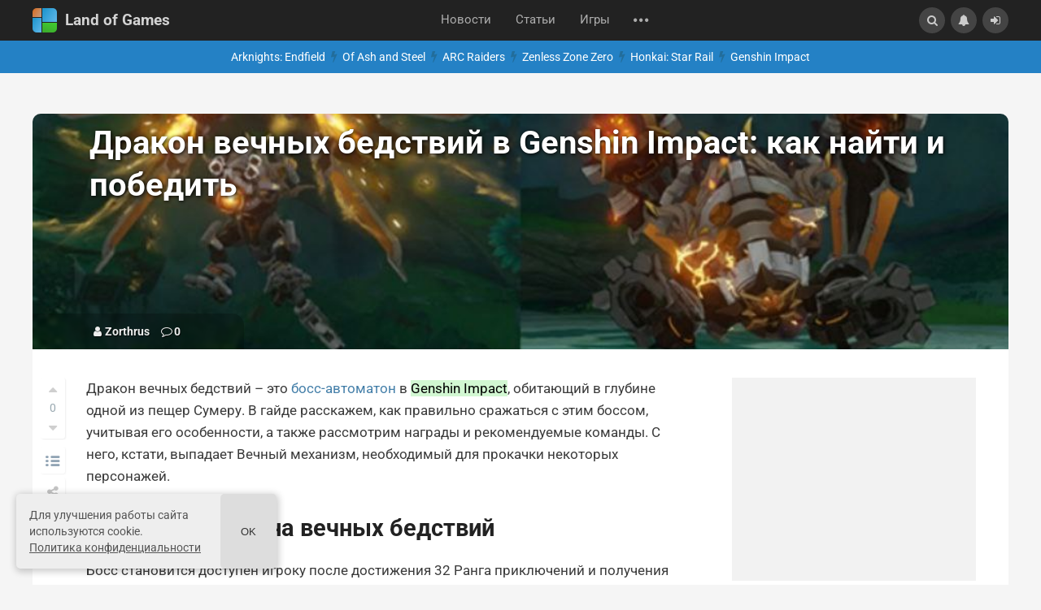

--- FILE ---
content_type: text/html; charset=utf-8
request_url: https://landofgames.ru/articles/guides/21987-drakon-vechnyh-bedstvij-v-genshin-impact-kak-najti-i-pobedit.html
body_size: 73119
content:
<!DOCTYPE html>


<html lang="ru">
<head>
	<title>Дракон вечных бедствий в Genshin Impact: как найти и победить</title>
<meta name="charset" content="utf-8">
<meta name="title" content="Дракон вечных бедствий в Genshin Impact: как найти и победить">
<meta name="description" content="Гайд на босса Дракон вечных бедствий в Genshin Impact. Где найти, и как победить автоматона. Как получить вечный механизм.">
<link rel="canonical" href="https://landofgames.ru/articles/guides/21987-drakon-vechnyh-bedstvij-v-genshin-impact-kak-najti-i-pobedit.html">
<link rel="alternate" type="application/rss+xml" title="Land of Games" href="https://landofgames.ru/rss.xml">
<link rel="search" type="application/opensearchdescription+xml" title="Land of Games" href="https://landofgames.ru/index.php?do=opensearch">
<meta property="twitter:title" content="Дракон вечных бедствий в Genshin Impact: как найти и победить">
<meta property="twitter:url" content="https://landofgames.ru/articles/guides/21987-drakon-vechnyh-bedstvij-v-genshin-impact-kak-najti-i-pobedit.html">
<meta property="twitter:card" content="summary_large_image">
<meta property="twitter:image" content="https://landofgames.ru/uploads/posts/2022-10/1665226199_1.jpg">
<meta property="twitter:description" content="Дракон вечных бедствий – это босс-автоматон в Genshin Impact, обитающий в глубине одной из пещер Сумеру. В гайде расскажем, как правильно сражаться с этим боссом, учитывая его особенности, а также рассмотрим награды и рекомендуемые команды. С него, кстати, выпадает Вечный механизм, необходимый для">
<meta property="og:type" content="article">
<meta property="og:site_name" content="Land of Games">
<meta property="og:title" content="Дракон вечных бедствий в Genshin Impact: как найти и победить">
<meta property="og:url" content="https://landofgames.ru/articles/guides/21987-drakon-vechnyh-bedstvij-v-genshin-impact-kak-najti-i-pobedit.html">
<meta property="og:image" content="https://landofgames.ru/uploads/posts/2022-10/1665226199_1.jpg">
<meta property="og:description" content="Дракон вечных бедствий – это босс-автоматон в Genshin Impact, обитающий в глубине одной из пещер Сумеру. В гайде расскажем, как правильно сражаться с этим боссом, учитывая его особенности, а также рассмотрим награды и рекомендуемые команды. С него, кстати, выпадает Вечный механизм, необходимый для">
<link rel="alternate" hreflang="x-default" href="https://landofgames.ru/articles/guides/21987-drakon-vechnyh-bedstvij-v-genshin-impact-kak-najti-i-pobedit.html">
<link rel="alternate" hreflang="ru" href="https://landofgames.ru/articles/guides/21987-drakon-vechnyh-bedstvij-v-genshin-impact-kak-najti-i-pobedit.html">
    <style>@font-face{font-family:'Roboto';font-style:italic;font-weight:400;font-stretch:100%;font-display:swap;src:url(/templates/LandofGames/fonts/roboto/KFOKCnqEu92Fr1Mu53ZEC9_Vu3r1gIhOszmOClHrs6ljXfMMLoHQuAX-k2Qn.woff2) format('woff2');unicode-range:U+0460-052F,U+1C80-1C8A,U+20B4,U+2DE0-2DFF,U+A640-A69F,U+FE2E-FE2F}@font-face{font-family:'Roboto';font-style:italic;font-weight:400;font-stretch:100%;font-display:swap;src:url(/templates/LandofGames/fonts/roboto/KFOKCnqEu92Fr1Mu53ZEC9_Vu3r1gIhOszmOClHrs6ljXfMMLoHQuAz-k2Qn.woff2) format('woff2');unicode-range:U+0301,U+0400-045F,U+0490-0491,U+04B0-04B1,U+2116}@font-face{font-family:'Roboto';font-style:italic;font-weight:400;font-stretch:100%;font-display:swap;src:url(/templates/LandofGames/fonts/roboto/KFOKCnqEu92Fr1Mu53ZEC9_Vu3r1gIhOszmOClHrs6ljXfMMLoHQuAT-k2Qn.woff2) format('woff2');unicode-range:U+1F00-1FFF}@font-face{font-family:'Roboto';font-style:italic;font-weight:400;font-stretch:100%;font-display:swap;src:url(/templates/LandofGames/fonts/roboto/KFOKCnqEu92Fr1Mu53ZEC9_Vu3r1gIhOszmOClHrs6ljXfMMLoHQuAv-k2Qn.woff2) format('woff2');unicode-range:U+0370-0377,U+037A-037F,U+0384-038A,U+038C,U+038E-03A1,U+03A3-03FF}@font-face{font-family:'Roboto';font-style:italic;font-weight:400;font-stretch:100%;font-display:swap;src:url(/templates/LandofGames/fonts/roboto/KFOKCnqEu92Fr1Mu53ZEC9_Vu3r1gIhOszmOClHrs6ljXfMMLoHQuHT-k2Qn.woff2) format('woff2');unicode-range:U+0302-0303,U+0305,U+0307-0308,U+0310,U+0312,U+0315,U+031A,U+0326-0327,U+032C,U+032F-0330,U+0332-0333,U+0338,U+033A,U+0346,U+034D,U+0391-03A1,U+03A3-03A9,U+03B1-03C9,U+03D1,U+03D5-03D6,U+03F0-03F1,U+03F4-03F5,U+2016-2017,U+2034-2038,U+203C,U+2040,U+2043,U+2047,U+2050,U+2057,U+205F,U+2070-2071,U+2074-208E,U+2090-209C,U+20D0-20DC,U+20E1,U+20E5-20EF,U+2100-2112,U+2114-2115,U+2117-2121,U+2123-214F,U+2190,U+2192,U+2194-21AE,U+21B0-21E5,U+21F1-21F2,U+21F4-2211,U+2213-2214,U+2216-22FF,U+2308-230B,U+2310,U+2319,U+231C-2321,U+2336-237A,U+237C,U+2395,U+239B-23B7,U+23D0,U+23DC-23E1,U+2474-2475,U+25AF,U+25B3,U+25B7,U+25BD,U+25C1,U+25CA,U+25CC,U+25FB,U+266D-266F,U+27C0-27FF,U+2900-2AFF,U+2B0E-2B11,U+2B30-2B4C,U+2BFE,U+3030,U+FF5B,U+FF5D,U+1D400-1D7FF,U+1EE00-1EEFF}@font-face{font-family:'Roboto';font-style:italic;font-weight:400;font-stretch:100%;font-display:swap;src:url(/templates/LandofGames/fonts/roboto/KFOKCnqEu92Fr1Mu53ZEC9_Vu3r1gIhOszmOClHrs6ljXfMMLoHQuGb-k2Qn.woff2) format('woff2');unicode-range:U+0001-000C,U+000E-001F,U+007F-009F,U+20DD-20E0,U+20E2-20E4,U+2150-218F,U+2190,U+2192,U+2194-2199,U+21AF,U+21E6-21F0,U+21F3,U+2218-2219,U+2299,U+22C4-22C6,U+2300-243F,U+2440-244A,U+2460-24FF,U+25A0-27BF,U+2800-28FF,U+2921-2922,U+2981,U+29BF,U+29EB,U+2B00-2BFF,U+4DC0-4DFF,U+FFF9-FFFB,U+10140-1018E,U+10190-1019C,U+101A0,U+101D0-101FD,U+102E0-102FB,U+10E60-10E7E,U+1D2C0-1D2D3,U+1D2E0-1D37F,U+1F000-1F0FF,U+1F100-1F1AD,U+1F1E6-1F1FF,U+1F30D-1F30F,U+1F315,U+1F31C,U+1F31E,U+1F320-1F32C,U+1F336,U+1F378,U+1F37D,U+1F382,U+1F393-1F39F,U+1F3A7-1F3A8,U+1F3AC-1F3AF,U+1F3C2,U+1F3C4-1F3C6,U+1F3CA-1F3CE,U+1F3D4-1F3E0,U+1F3ED,U+1F3F1-1F3F3,U+1F3F5-1F3F7,U+1F408,U+1F415,U+1F41F,U+1F426,U+1F43F,U+1F441-1F442,U+1F444,U+1F446-1F449,U+1F44C-1F44E,U+1F453,U+1F46A,U+1F47D,U+1F4A3,U+1F4B0,U+1F4B3,U+1F4B9,U+1F4BB,U+1F4BF,U+1F4C8-1F4CB,U+1F4D6,U+1F4DA,U+1F4DF,U+1F4E3-1F4E6,U+1F4EA-1F4ED,U+1F4F7,U+1F4F9-1F4FB,U+1F4FD-1F4FE,U+1F503,U+1F507-1F50B,U+1F50D,U+1F512-1F513,U+1F53E-1F54A,U+1F54F-1F5FA,U+1F610,U+1F650-1F67F,U+1F687,U+1F68D,U+1F691,U+1F694,U+1F698,U+1F6AD,U+1F6B2,U+1F6B9-1F6BA,U+1F6BC,U+1F6C6-1F6CF,U+1F6D3-1F6D7,U+1F6E0-1F6EA,U+1F6F0-1F6F3,U+1F6F7-1F6FC,U+1F700-1F7FF,U+1F800-1F80B,U+1F810-1F847,U+1F850-1F859,U+1F860-1F887,U+1F890-1F8AD,U+1F8B0-1F8BB,U+1F8C0-1F8C1,U+1F900-1F90B,U+1F93B,U+1F946,U+1F984,U+1F996,U+1F9E9,U+1FA00-1FA6F,U+1FA70-1FA7C,U+1FA80-1FA89,U+1FA8F-1FAC6,U+1FACE-1FADC,U+1FADF-1FAE9,U+1FAF0-1FAF8,U+1FB00-1FBFF}@font-face{font-family:'Roboto';font-style:italic;font-weight:400;font-stretch:100%;font-display:swap;src:url(/templates/LandofGames/fonts/roboto/KFOKCnqEu92Fr1Mu53ZEC9_Vu3r1gIhOszmOClHrs6ljXfMMLoHQuAf-k2Qn.woff2) format('woff2');unicode-range:U+0102-0103,U+0110-0111,U+0128-0129,U+0168-0169,U+01A0-01A1,U+01AF-01B0,U+0300-0301,U+0303-0304,U+0308-0309,U+0323,U+0329,U+1EA0-1EF9,U+20AB}@font-face{font-family:'Roboto';font-style:italic;font-weight:400;font-stretch:100%;font-display:swap;src:url(/templates/LandofGames/fonts/roboto/KFOKCnqEu92Fr1Mu53ZEC9_Vu3r1gIhOszmOClHrs6ljXfMMLoHQuAb-k2Qn.woff2) format('woff2');unicode-range:U+0100-02BA,U+02BD-02C5,U+02C7-02CC,U+02CE-02D7,U+02DD-02FF,U+0304,U+0308,U+0329,U+1D00-1DBF,U+1E00-1E9F,U+1EF2-1EFF,U+2020,U+20A0-20AB,U+20AD-20C0,U+2113,U+2C60-2C7F,U+A720-A7FF}@font-face{font-family:'Roboto';font-style:italic;font-weight:400;font-stretch:100%;font-display:swap;src:url(/templates/LandofGames/fonts/roboto/KFOKCnqEu92Fr1Mu53ZEC9_Vu3r1gIhOszmOClHrs6ljXfMMLoHQuAj-kw.woff2) format('woff2');unicode-range:U+0000-00FF,U+0131,U+0152-0153,U+02BB-02BC,U+02C6,U+02DA,U+02DC,U+0304,U+0308,U+0329,U+2000-206F,U+20AC,U+2122,U+2191,U+2193,U+2212,U+2215,U+FEFF,U+FFFD}@font-face{font-family:'Roboto';font-style:normal;font-weight:400;font-stretch:100%;font-display:swap;src:url(/templates/LandofGames/fonts/roboto/KFO7CnqEu92Fr1ME7kSn66aGLdTylUAMa3GUBGEe.woff2) format('woff2');unicode-range:U+0460-052F,U+1C80-1C8A,U+20B4,U+2DE0-2DFF,U+A640-A69F,U+FE2E-FE2F}@font-face{font-family:'Roboto';font-style:normal;font-weight:400;font-stretch:100%;font-display:swap;src:url(/templates/LandofGames/fonts/roboto/KFO7CnqEu92Fr1ME7kSn66aGLdTylUAMa3iUBGEe.woff2) format('woff2');unicode-range:U+0301,U+0400-045F,U+0490-0491,U+04B0-04B1,U+2116}@font-face{font-family:'Roboto';font-style:normal;font-weight:400;font-stretch:100%;font-display:swap;src:url(/templates/LandofGames/fonts/roboto/KFO7CnqEu92Fr1ME7kSn66aGLdTylUAMa3CUBGEe.woff2) format('woff2');unicode-range:U+1F00-1FFF}@font-face{font-family:'Roboto';font-style:normal;font-weight:400;font-stretch:100%;font-display:swap;src:url(/templates/LandofGames/fonts/roboto/KFO7CnqEu92Fr1ME7kSn66aGLdTylUAMa3-UBGEe.woff2) format('woff2');unicode-range:U+0370-0377,U+037A-037F,U+0384-038A,U+038C,U+038E-03A1,U+03A3-03FF}@font-face{font-family:'Roboto';font-style:normal;font-weight:400;font-stretch:100%;font-display:swap;src:url(/templates/LandofGames/fonts/roboto/KFO7CnqEu92Fr1ME7kSn66aGLdTylUAMawCUBGEe.woff2) format('woff2');unicode-range:U+0302-0303,U+0305,U+0307-0308,U+0310,U+0312,U+0315,U+031A,U+0326-0327,U+032C,U+032F-0330,U+0332-0333,U+0338,U+033A,U+0346,U+034D,U+0391-03A1,U+03A3-03A9,U+03B1-03C9,U+03D1,U+03D5-03D6,U+03F0-03F1,U+03F4-03F5,U+2016-2017,U+2034-2038,U+203C,U+2040,U+2043,U+2047,U+2050,U+2057,U+205F,U+2070-2071,U+2074-208E,U+2090-209C,U+20D0-20DC,U+20E1,U+20E5-20EF,U+2100-2112,U+2114-2115,U+2117-2121,U+2123-214F,U+2190,U+2192,U+2194-21AE,U+21B0-21E5,U+21F1-21F2,U+21F4-2211,U+2213-2214,U+2216-22FF,U+2308-230B,U+2310,U+2319,U+231C-2321,U+2336-237A,U+237C,U+2395,U+239B-23B7,U+23D0,U+23DC-23E1,U+2474-2475,U+25AF,U+25B3,U+25B7,U+25BD,U+25C1,U+25CA,U+25CC,U+25FB,U+266D-266F,U+27C0-27FF,U+2900-2AFF,U+2B0E-2B11,U+2B30-2B4C,U+2BFE,U+3030,U+FF5B,U+FF5D,U+1D400-1D7FF,U+1EE00-1EEFF}@font-face{font-family:'Roboto';font-style:normal;font-weight:400;font-stretch:100%;font-display:swap;src:url(/templates/LandofGames/fonts/roboto/KFO7CnqEu92Fr1ME7kSn66aGLdTylUAMaxKUBGEe.woff2) format('woff2');unicode-range:U+0001-000C,U+000E-001F,U+007F-009F,U+20DD-20E0,U+20E2-20E4,U+2150-218F,U+2190,U+2192,U+2194-2199,U+21AF,U+21E6-21F0,U+21F3,U+2218-2219,U+2299,U+22C4-22C6,U+2300-243F,U+2440-244A,U+2460-24FF,U+25A0-27BF,U+2800-28FF,U+2921-2922,U+2981,U+29BF,U+29EB,U+2B00-2BFF,U+4DC0-4DFF,U+FFF9-FFFB,U+10140-1018E,U+10190-1019C,U+101A0,U+101D0-101FD,U+102E0-102FB,U+10E60-10E7E,U+1D2C0-1D2D3,U+1D2E0-1D37F,U+1F000-1F0FF,U+1F100-1F1AD,U+1F1E6-1F1FF,U+1F30D-1F30F,U+1F315,U+1F31C,U+1F31E,U+1F320-1F32C,U+1F336,U+1F378,U+1F37D,U+1F382,U+1F393-1F39F,U+1F3A7-1F3A8,U+1F3AC-1F3AF,U+1F3C2,U+1F3C4-1F3C6,U+1F3CA-1F3CE,U+1F3D4-1F3E0,U+1F3ED,U+1F3F1-1F3F3,U+1F3F5-1F3F7,U+1F408,U+1F415,U+1F41F,U+1F426,U+1F43F,U+1F441-1F442,U+1F444,U+1F446-1F449,U+1F44C-1F44E,U+1F453,U+1F46A,U+1F47D,U+1F4A3,U+1F4B0,U+1F4B3,U+1F4B9,U+1F4BB,U+1F4BF,U+1F4C8-1F4CB,U+1F4D6,U+1F4DA,U+1F4DF,U+1F4E3-1F4E6,U+1F4EA-1F4ED,U+1F4F7,U+1F4F9-1F4FB,U+1F4FD-1F4FE,U+1F503,U+1F507-1F50B,U+1F50D,U+1F512-1F513,U+1F53E-1F54A,U+1F54F-1F5FA,U+1F610,U+1F650-1F67F,U+1F687,U+1F68D,U+1F691,U+1F694,U+1F698,U+1F6AD,U+1F6B2,U+1F6B9-1F6BA,U+1F6BC,U+1F6C6-1F6CF,U+1F6D3-1F6D7,U+1F6E0-1F6EA,U+1F6F0-1F6F3,U+1F6F7-1F6FC,U+1F700-1F7FF,U+1F800-1F80B,U+1F810-1F847,U+1F850-1F859,U+1F860-1F887,U+1F890-1F8AD,U+1F8B0-1F8BB,U+1F8C0-1F8C1,U+1F900-1F90B,U+1F93B,U+1F946,U+1F984,U+1F996,U+1F9E9,U+1FA00-1FA6F,U+1FA70-1FA7C,U+1FA80-1FA89,U+1FA8F-1FAC6,U+1FACE-1FADC,U+1FADF-1FAE9,U+1FAF0-1FAF8,U+1FB00-1FBFF}@font-face{font-family:'Roboto';font-style:normal;font-weight:400;font-stretch:100%;font-display:swap;src:url(/templates/LandofGames/fonts/roboto/KFO7CnqEu92Fr1ME7kSn66aGLdTylUAMa3OUBGEe.woff2) format('woff2');unicode-range:U+0102-0103,U+0110-0111,U+0128-0129,U+0168-0169,U+01A0-01A1,U+01AF-01B0,U+0300-0301,U+0303-0304,U+0308-0309,U+0323,U+0329,U+1EA0-1EF9,U+20AB}@font-face{font-family:'Roboto';font-style:normal;font-weight:400;font-stretch:100%;font-display:swap;src:url(/templates/LandofGames/fonts/roboto/KFO7CnqEu92Fr1ME7kSn66aGLdTylUAMa3KUBGEe.woff2) format('woff2');unicode-range:U+0100-02BA,U+02BD-02C5,U+02C7-02CC,U+02CE-02D7,U+02DD-02FF,U+0304,U+0308,U+0329,U+1D00-1DBF,U+1E00-1E9F,U+1EF2-1EFF,U+2020,U+20A0-20AB,U+20AD-20C0,U+2113,U+2C60-2C7F,U+A720-A7FF}@font-face{font-family:'Roboto';font-style:normal;font-weight:400;font-stretch:100%;font-display:swap;src:url(/templates/LandofGames/fonts/roboto/KFO7CnqEu92Fr1ME7kSn66aGLdTylUAMa3yUBA.woff2) format('woff2');unicode-range:U+0000-00FF,U+0131,U+0152-0153,U+02BB-02BC,U+02C6,U+02DA,U+02DC,U+0304,U+0308,U+0329,U+2000-206F,U+20AC,U+2122,U+2191,U+2193,U+2212,U+2215,U+FEFF,U+FFFD}@font-face{font-family:'Roboto';font-style:normal;font-weight:700;font-stretch:100%;font-display:swap;src:url(/templates/LandofGames/fonts/roboto/KFO7CnqEu92Fr1ME7kSn66aGLdTylUAMa3GUBGEe.woff2) format('woff2');unicode-range:U+0460-052F,U+1C80-1C8A,U+20B4,U+2DE0-2DFF,U+A640-A69F,U+FE2E-FE2F}@font-face{font-family:'Roboto';font-style:normal;font-weight:700;font-stretch:100%;font-display:swap;src:url(/templates/LandofGames/fonts/roboto/KFO7CnqEu92Fr1ME7kSn66aGLdTylUAMa3iUBGEe.woff2) format('woff2');unicode-range:U+0301,U+0400-045F,U+0490-0491,U+04B0-04B1,U+2116}@font-face{font-family:'Roboto';font-style:normal;font-weight:700;font-stretch:100%;font-display:swap;src:url(/templates/LandofGames/fonts/roboto/KFO7CnqEu92Fr1ME7kSn66aGLdTylUAMa3CUBGEe.woff2) format('woff2');unicode-range:U+1F00-1FFF}@font-face{font-family:'Roboto';font-style:normal;font-weight:700;font-stretch:100%;font-display:swap;src:url(/templates/LandofGames/fonts/roboto/KFO7CnqEu92Fr1ME7kSn66aGLdTylUAMa3-UBGEe.woff2) format('woff2');unicode-range:U+0370-0377,U+037A-037F,U+0384-038A,U+038C,U+038E-03A1,U+03A3-03FF}@font-face{font-family:'Roboto';font-style:normal;font-weight:700;font-stretch:100%;font-display:swap;src:url(/templates/LandofGames/fonts/roboto/KFO7CnqEu92Fr1ME7kSn66aGLdTylUAMawCUBGEe.woff2) format('woff2');unicode-range:U+0302-0303,U+0305,U+0307-0308,U+0310,U+0312,U+0315,U+031A,U+0326-0327,U+032C,U+032F-0330,U+0332-0333,U+0338,U+033A,U+0346,U+034D,U+0391-03A1,U+03A3-03A9,U+03B1-03C9,U+03D1,U+03D5-03D6,U+03F0-03F1,U+03F4-03F5,U+2016-2017,U+2034-2038,U+203C,U+2040,U+2043,U+2047,U+2050,U+2057,U+205F,U+2070-2071,U+2074-208E,U+2090-209C,U+20D0-20DC,U+20E1,U+20E5-20EF,U+2100-2112,U+2114-2115,U+2117-2121,U+2123-214F,U+2190,U+2192,U+2194-21AE,U+21B0-21E5,U+21F1-21F2,U+21F4-2211,U+2213-2214,U+2216-22FF,U+2308-230B,U+2310,U+2319,U+231C-2321,U+2336-237A,U+237C,U+2395,U+239B-23B7,U+23D0,U+23DC-23E1,U+2474-2475,U+25AF,U+25B3,U+25B7,U+25BD,U+25C1,U+25CA,U+25CC,U+25FB,U+266D-266F,U+27C0-27FF,U+2900-2AFF,U+2B0E-2B11,U+2B30-2B4C,U+2BFE,U+3030,U+FF5B,U+FF5D,U+1D400-1D7FF,U+1EE00-1EEFF}@font-face{font-family:'Roboto';font-style:normal;font-weight:700;font-stretch:100%;font-display:swap;src:url(/templates/LandofGames/fonts/roboto/KFO7CnqEu92Fr1ME7kSn66aGLdTylUAMaxKUBGEe.woff2) format('woff2');unicode-range:U+0001-000C,U+000E-001F,U+007F-009F,U+20DD-20E0,U+20E2-20E4,U+2150-218F,U+2190,U+2192,U+2194-2199,U+21AF,U+21E6-21F0,U+21F3,U+2218-2219,U+2299,U+22C4-22C6,U+2300-243F,U+2440-244A,U+2460-24FF,U+25A0-27BF,U+2800-28FF,U+2921-2922,U+2981,U+29BF,U+29EB,U+2B00-2BFF,U+4DC0-4DFF,U+FFF9-FFFB,U+10140-1018E,U+10190-1019C,U+101A0,U+101D0-101FD,U+102E0-102FB,U+10E60-10E7E,U+1D2C0-1D2D3,U+1D2E0-1D37F,U+1F000-1F0FF,U+1F100-1F1AD,U+1F1E6-1F1FF,U+1F30D-1F30F,U+1F315,U+1F31C,U+1F31E,U+1F320-1F32C,U+1F336,U+1F378,U+1F37D,U+1F382,U+1F393-1F39F,U+1F3A7-1F3A8,U+1F3AC-1F3AF,U+1F3C2,U+1F3C4-1F3C6,U+1F3CA-1F3CE,U+1F3D4-1F3E0,U+1F3ED,U+1F3F1-1F3F3,U+1F3F5-1F3F7,U+1F408,U+1F415,U+1F41F,U+1F426,U+1F43F,U+1F441-1F442,U+1F444,U+1F446-1F449,U+1F44C-1F44E,U+1F453,U+1F46A,U+1F47D,U+1F4A3,U+1F4B0,U+1F4B3,U+1F4B9,U+1F4BB,U+1F4BF,U+1F4C8-1F4CB,U+1F4D6,U+1F4DA,U+1F4DF,U+1F4E3-1F4E6,U+1F4EA-1F4ED,U+1F4F7,U+1F4F9-1F4FB,U+1F4FD-1F4FE,U+1F503,U+1F507-1F50B,U+1F50D,U+1F512-1F513,U+1F53E-1F54A,U+1F54F-1F5FA,U+1F610,U+1F650-1F67F,U+1F687,U+1F68D,U+1F691,U+1F694,U+1F698,U+1F6AD,U+1F6B2,U+1F6B9-1F6BA,U+1F6BC,U+1F6C6-1F6CF,U+1F6D3-1F6D7,U+1F6E0-1F6EA,U+1F6F0-1F6F3,U+1F6F7-1F6FC,U+1F700-1F7FF,U+1F800-1F80B,U+1F810-1F847,U+1F850-1F859,U+1F860-1F887,U+1F890-1F8AD,U+1F8B0-1F8BB,U+1F8C0-1F8C1,U+1F900-1F90B,U+1F93B,U+1F946,U+1F984,U+1F996,U+1F9E9,U+1FA00-1FA6F,U+1FA70-1FA7C,U+1FA80-1FA89,U+1FA8F-1FAC6,U+1FACE-1FADC,U+1FADF-1FAE9,U+1FAF0-1FAF8,U+1FB00-1FBFF}@font-face{font-family:'Roboto';font-style:normal;font-weight:700;font-stretch:100%;font-display:swap;src:url(/templates/LandofGames/fonts/roboto/KFO7CnqEu92Fr1ME7kSn66aGLdTylUAMa3OUBGEe.woff2) format('woff2');unicode-range:U+0102-0103,U+0110-0111,U+0128-0129,U+0168-0169,U+01A0-01A1,U+01AF-01B0,U+0300-0301,U+0303-0304,U+0308-0309,U+0323,U+0329,U+1EA0-1EF9,U+20AB}@font-face{font-family:'Roboto';font-style:normal;font-weight:700;font-stretch:100%;font-display:swap;src:url(/templates/LandofGames/fonts/roboto/KFO7CnqEu92Fr1ME7kSn66aGLdTylUAMa3KUBGEe.woff2) format('woff2');unicode-range:U+0100-02BA,U+02BD-02C5,U+02C7-02CC,U+02CE-02D7,U+02DD-02FF,U+0304,U+0308,U+0329,U+1D00-1DBF,U+1E00-1E9F,U+1EF2-1EFF,U+2020,U+20A0-20AB,U+20AD-20C0,U+2113,U+2C60-2C7F,U+A720-A7FF}@font-face{font-family:'Roboto';font-style:normal;font-weight:700;font-stretch:100%;font-display:swap;src:url(/templates/LandofGames/fonts/roboto/KFO7CnqEu92Fr1ME7kSn66aGLdTylUAMa3yUBA.woff2) format('woff2');unicode-range:U+0000-00FF,U+0131,U+0152-0153,U+02BB-02BC,U+02C6,U+02DA,U+02DC,U+0304,U+0308,U+0329,U+2000-206F,U+20AC,U+2122,U+2191,U+2193,U+2212,U+2215,U+FEFF,U+FFFD}.menu-item{display:none}.itm-extra-hover{opacity:0}a.short-title{color:#444}a,abbr,acronym,address,applet,article,aside,audio,b,big,blockquote,body,canvas,caption,center,cite,code,dd,del,details,dfn,div,dl,dt,embed,fieldset,figcaption,figure,footer,form,h1,h2,h3,h4,h5,h6,header,hgroup,html,i,iframe,img,ins,kbd,label,legend,li,mark,menu,nav,object,ol,output,p,pre,q,ruby,s,samp,section,small,span,strike,summary,table,tbody,td,tfoot,th,thead,time,tr,tt,u,ul,var,video{margin:0;padding:0;border:0;font:inherit;vertical-align:baseline}article,aside,details,figcaption,figure,footer,header,hgroup,menu,nav,section{display:block}body{line-height:1}ol,ul{list-style:none}blockquote,q{quotes:none}blockquote::after,blockquote:before,q::after,q:before{content:'';content:none}table{border-collapse:collapse;border-spacing:0}a{color:inherit;text-decoration:none}i{font-style:italic}b{font-weight:700}@font-face{font-family:'fontello';src:url(/templates/LandofGames/fontello/font/fontello.eot?v=1.5);src:url(/templates/LandofGames/fontello/font/fontello.eot?v=1.5) format('embedded-opentype'),url(/templates/LandofGames/fontello/font/fontello.woff2?v=1.5) format('woff2'),url(/templates/LandofGames/fontello/font/fontello.woff?v=1.5) format('woff'),url(/templates/LandofGames/fontello/font/fontello.ttf?v=1.5) format('truetype'),url(/templates/LandofGames/fontello/font/fontello.svg?v=1.5) format('svg');font-weight:400;font-style:normal}[class^="icon-"]:before,[class*=" icon-"]:before{font-family:"fontello";font-style:normal;font-weight:400;speak:never;display:inline-block;text-decoration:inherit;width:1em;margin-right:.2em;text-align:center;font-variant:normal;text-transform:none;line-height:1em;margin-left:.2em;-webkit-font-smoothing:antialiased;-moz-osx-font-smoothing:grayscale}.icon-help-circled:before{content:'\2630'}.icon-logout:before{content:'\26a1'}.icon-down-dir:before{content:'\e005'}.icon-th-list-outline:before{content:'\e05b'}.icon-ok:before{content:'\e0fc'}.icon-cancel-1:before{content:'\e765'}.icon-search:before{content:'\e800'}.icon-fire:before{content:'\e801'}.icon-flash:before{content:'\e802'}.icon-floppy:before{content:'\e803'}.icon-right-dir:before{content:'\e804'}.icon-up-dir:before{content:'\e805'}.icon-list-1:before{content:'\e806'}.icon-user:before{content:'\e807'}.icon-tag:before{content:'\e808'}.icon-play-circled2:before{content:'\e809'}.icon-eye:before{content:'\e80a'}.icon-up-outline:before{content:'\e80b'}.icon-quote-left:before{content:'\e80c'}.icon-quote-right:before{content:'\e80d'}.icon-tags:before{content:'\e80e'}.icon-down-outline:before{content:'\e80f'}.icon-edit:before{content:'\e810'}.icon-bookmark:before{content:'\e811'}.icon-star-empty:before{content:'\e812'}.icon-star:before{content:'\e813'}.icon-cog:before{content:'\e814'}.icon-zoom-in:before{content:'\e815'}.icon-list:before{content:'\e816'}.icon-heart:before{content:'\e817'}.icon-heart-empty:before{content:'\e818'}.icon-mail:before{content:'\e819'}.icon-th-list-1:before{content:'\e81a'}.icon-cancel:before{content:'\e81b'}.icon-pencil:before{content:'\e81c'}.icon-list-2:before{content:'\e81d'}.icon-trash-empty:before{content:'\e81e'}.icon-flag:before{content:'\e81f'}.icon-th-list-2:before{content:'\e820'}.icon-home:before{content:'\e821'}.icon-cog-alt:before{content:'\e822'}.icon-bell:before{content:'\e823'}.icon-chat:before{content:'\e824'}.icon-chart-bar:before{content:'\e825'}.icon-off:before{content:'\e826'}.icon-key:before{content:'\e827'}.icon-attention:before{content:'\e828'}.icon-attention-circled:before{content:'\e829'}.icon-block:before{content:'\e82a'}.icon-th-large:before{content:'\e82b'}.icon-th:before{content:'\e82c'}.icon-plus:before{content:'\e82d'}.icon-plus-circled:before{content:'\e82e'}.icon-minus:before{content:'\e82f'}.icon-minus-circled:before{content:'\e830'}.icon-info-circled:before{content:'\e831'}.icon-attach:before{content:'\e832'}.icon-lock:before{content:'\e833'}.icon-lock-open:before{content:'\e834'}.icon-th-list:before{content:'\e835'}.icon-zoom-out:before{content:'\e836'}.icon-spin4:before{content:'\e837'}.icon-list-3:before{content:'\e838'}.icon-th-list-4:before{content:'\e839'}.icon-level-down:before{content:'\e83a'}.icon-feather:before{content:'\e83b'}.icon-thumbs-up:before{content:'\e83c'}.icon-thumbs-down:before{content:'\e83d'}.icon-cancel-circled:before{content:'\e83e'}.icon-globe:before{content:'\e83f'}.icon-calendar:before{content:'\e840'}.icon-up-big:before{content:'\e841'}.icon-resize-vertical:before{content:'\e842'}.icon-camera:before{content:'\e843'}.icon-camera-1:before{content:'\e844'}.icon-camera-outline:before{content:'\e845'}.icon-picture:before{content:'\e846'}.icon-camera-alt:before{content:'\e847'}.icon-spin5:before{content:'\e848'}.icon-list-4:before{content:'\e849'}.icon-spin6:before{content:'\e84a'}.icon-telegram-app:before{content:'\e84b'}.icon-th-list-3:before{content:'\f009'}.icon-move:before{content:'\f047'}.icon-bookmark-empty:before{content:'\f097'}.icon-twitter:before{content:'\f099'}.icon-facebook:before{content:'\f09a'}.icon-rss:before{content:'\f09e'}.icon-menu:before{content:'\f0c9'}.icon-list-bullet:before{content:'\f0ca'}.icon-gplus-squared:before{content:'\f0d4'}.icon-gplus:before{content:'\f0d5'}.icon-mail-alt:before{content:'\f0e0'}.icon-comment-empty:before{content:'\f0e5'}.icon-chat-empty:before{content:'\f0e6'}.icon-bell-alt:before{content:'\f0f3'}.icon-doc-text:before{content:'\f0f6'}.icon-plus-squared:before{content:'\f0fe'}.icon-angle-double-up:before{content:'\f102'}.icon-angle-double-down:before{content:'\f103'}.icon-angle-up:before{content:'\f106'}.icon-angle-down:before{content:'\f107'}.icon-circle:before{content:'\f111'}.icon-flag-empty:before{content:'\f11d'}.icon-help:before{content:'\f128'}.icon-calendar-empty:before{content:'\f133'}.icon-angle-circled-up:before{content:'\f139'}.icon-lock-open-alt:before{content:'\f13e'}.icon-ellipsis:before{content:'\f141'}.icon-ellipsis-vert:before{content:'\f142'}.icon-minus-squared:before{content:'\f146'}.icon-minus-squared-alt:before{content:'\f147'}.icon-ok-squared:before{content:'\f14a'}.icon-doc-text-inv:before{content:'\f15c'}.icon-thumbs-up-alt:before{content:'\f164'}.icon-thumbs-down-alt:before{content:'\f165'}.icon-youtube-play:before{content:'\f16a'}.icon-down:before{content:'\f175'}.icon-up:before{content:'\f176'}.icon-left:before{content:'\f177'}.icon-right:before{content:'\f178'}.icon-sun:before{content:'\f185'}.icon-moon:before{content:'\f186'}.icon-vkontakte:before{content:'\f189'}.icon-plus-squared-alt:before{content:'\f196'}.icon-google:before{content:'\f1a0'}.icon-steam:before{content:'\f1b6'}.icon-steam-squared:before{content:'\f1b7'}.icon-sliders:before{content:'\f1de'}.icon-share:before{content:'\f1e0'}.icon-bell-off:before{content:'\f1f6'}.icon-bell-off-empty:before{content:'\f1f7'}.icon-chart-pie:before{content:'\f200'}.icon-chart-line:before{content:'\f201'}.icon-facebook-official:before{content:'\f230'}.icon-odnoklassniki:before{content:'\f263'}.icon-odnoklassniki-square:before{content:'\f264'}.icon-google-plus-circle:before{content:'\f2b3'}.icon-telegram:before{content:'\f2c6'}.icon-twitter-squared:before{content:'\f304'}.icon-yandex:before{content:'\f305'}.icon-yandex-rect:before{content:'\f306'}.icon-facebook-squared:before{content:'\f308'}.icon-left-dir:before{content:'💾'}.icon-login:before{content:'🔥'}*,*:before,*::after{box-sizing:border-box}body{position:relative;background:#f5f5f5;height:100%;font-family:Roboto,"Segoe UI",sans-serif;font-size:15px;line-height:1.5;z-index:0;-webkit-font-smoothing:subpixel-antialiased!important;-moz-osx-font-smoothing:grayscale;-webkit-backface-visibility:hidden;-moz-backface-visibility:hidden;-ms-backface-visibility:hidden}#dark-knight,#light-knight{display:none;position:fixed;opacity:0;top:0;bottom:0;right:0;left:0;z-index:15}#dark-knight div{width:100%;height:100%;background:rgb(0 0 0 / .5)}.fix{overflow:hidden}.container{background:#fff0;width:1200px;margin:0 auto}.header-area{width:100%;height:50px;background:#222;opacity:0}.header{position:fixed;top:0;left:0;right:0;width:100%;background:rgb(34 34 34);line-height:1;z-index:10}.header-box{display:-webkit-box;display:flex;flex-wrap:nowrap;-webkit-box-align:center;align-items:center;-webkit-box-pack:justify;justify-content:space-between;position:relative;background:#fff0;font-size:.97em;line-height:1;height:50px;padding:0 0}.w-page{position:relative;padding-top:50px;z-index:0}.second-wrapper{min-height:100vh}.page-back{position:absolute;top:0;left:0;width:100%;height:100%;background:linear-gradient(135deg,#003073,#029797);z-index:-1}.main-box{display:flex;position:relative;justify-content:center;background:#fff;border-radius:10px;margin-bottom:30px;z-index:2}.main-box.t-img{border-radius:0 0 10px 10px;border-top:0}.content{padding:30px}.content-m{width:100%;padding:35px 40px 50px}.grid,.grid-search,.row-m{display:-webkit-box;display:flex;position:relative;width:100%;align-content:flex-start;-webkit-box-pack:justify;justify-content:space-between;flex-wrap:wrap}.col-1-3 .grid{margin-bottom:25px}.sticky-sidebar{position:sticky;top:80px;transition:1s ease}.row-m{margin-bottom:30px}.row-m.row-one{-webkit-box-pack:center;justify-content:center;margin-bottom:0}.col-2-3{position:relative;width:69.643%}.col-1-3{position:relative;width:300px}.col-1-3.col-grid{display:grid;grid-template-rows:1fr auto;row-gap:30px}.footer{z-index:1}.footer,.footer-box{position:relative;background:#222}.mrgnrs{margin:0}.second-header{width:100%;height:40px;background:#2481c5}.second-header-box{display:flex;justify-content:center;gap:1rem .3rem;flex-wrap:wrap;height:100%;align-items:center;color:#aaa}.sec-header-el{color:#fff;font-size:.9rem;transition:color .3s ease}.sec-header-el:hover{color:#000}.second-header-box i{color:#226d9b}.menu-box{position:relative;height:100%}.mbl-menu-case{display:none;height:100%}.mbl-menu-btn,.mbl-content-btn{display:flex;justify-content:center;align-items:center;width:50px;height:100%;font-size:24px;color:#c6c6c6;cursor:pointer;border-right:1px solid #2d2d2d}.mbl-content-btn{font-size:23px}.mbl-content-btn.open{color:#75a6cf}.mbl-content-btn .icon-list-1{font-size:36px}.menu{display:-webkit-box;display:flex;flex-wrap:nowrap;-webkit-box-align:center;align-items:center;-webkit-box-pack:start;justify-content:flex-start;height:100%}.menu>li{position:relative;background:#fff0}.menu>li:hover{background:#353535}.menu-item{display:-webkit-box;display:flex;-webkit-box-pack:center;justify-content:center;-webkit-box-align:center;align-items:center;height:100%}.menu-item>a,.menu-item>a:visited{display:-webkit-box;display:flex;-webkit-box-pack:center;justify-content:center;-webkit-box-align:center;align-items:center;position:relative;padding:16px 15px;height:100%;color:#adadad;white-space:nowrap}.menu-item.menu-events>a,.mbl-menu-item.menu-events>a{color:#d04545;-webkit-backface-visibility:hidden;-moz-backface-visibility:hidden;-ms-backface-visibility:hidden}.menu-item>a:hover{color:#fff}.menu-box-in{visibility:hidden;position:absolute;opacity:0;top:50px;left:0;min-width:130px;background:rgb(51 51 51 / .9);-webkit-transition:0s .15s;transition:0s .15s}.menu-item:hover .menu-box-in{visibility:visible;opacity:1}.menu-box-in a{display:block;color:#ccc;white-space:nowrap;padding:14px 14px;background:#fff0;border-bottom:1px solid #666}.menu-box-in li:last-child a{border-bottom:0}.menu-box-in a:hover{background:#333}.m-extra{color:#adadad;padding:0 12px}.m-extra>i{display:inline-block;font-size:5px;padding:20px 0}.foot-menu{display:-webkit-box;display:flex;justify-content:space-around;flex-wrap:nowrap;padding:30px}.foot-menu li:first-child{font-size:1.28em;color:#aaa;text-shadow:1px 1px 5px #000;padding:0 15px;border-bottom:1px solid #444;margin-bottom:5px}.foot-menu a{color:#999;text-shadow:1px 1px 5px #000;padding-left:15px;-webkit-transition:.3s;transition:.3s}.foot-links a{color:#888;white-space:nowrap;padding:0 5px 5px;-webkit-transition:.3s;transition:.3s}.foot-links select{cursor:pointer;color:#888;font-size:1em;background-color:#fff0;border:0;outline:0}.foot-menu .icon-vkontakte,.foot-menu .icon-twitter,.foot-menu .icon-facebook,.foot-menu .icon-youtube-play{color:#999;-webkit-transition:.3s;transition:.3s}.foot-menu a:hover,.foot-links a:hover{color:#fff}.foot-menu a:hover .icon-vkontakte{color:#597da3}.foot-menu a:hover .icon-twitter{color:#4099ff}.foot-menu a:hover .icon-facebook{color:#3c5794}.foot-menu a:hover .icon-youtube-play{color:red}.mbl-menu-box{display:none;position:fixed;background:#000;width:250px;max-width:250px;right:-250px;top:0;bottom:0;overflow:visible;z-index:18}.mbl-menu-top{display:grid;grid-template-columns:1fr auto;grid-template-areas:" mbl-panel close-nav";height:50px;border-bottom:1px solid #232323;margin-bottom:1.5rem}.mbl-panel{display:flex;align-items:center;justify-content:flex-start;padding-left:1rem}.mbl-menu-close{display:flex;justify-content:flex-end;align-items:center;height:50px;font-size:24px;color:#c6c6c6;cursor:pointer;padding:.5rem 1rem;border-left:1px solid #232323}.mbl-menu{display:block;overflow:auto;height:calc(100vh - 50px - 1rem)}.mbl-menu-item a{display:block;color:#adadad;white-space:nowrap;padding:15px 20px;border-bottom:1px solid #232323}.header-case{display:grid;grid-template-columns:auto minmax(0,1fr);grid-template-areas:" logo nav";gap:1rem;position:relative;height:50px;align-items:center;justify-content:space-between}.main-logo{display:flex;align-items:center;grid-area:logo;justify-content:flex-start;font-size:1.2rem;font-weight:700;color:#d3d3d3;padding-left:1rem;position:relative;width:auto;height:100%}.mobile-menu-case{display:flex;align-items:center;grid-area:nav;justify-content:flex-end}.mobile-menu-btn,.mobile-content-btn{display:flex;font-size:1.3rem;color:#eee;height:50px;padding:.5rem 1rem;border-left:1px solid #444;align-items:center}.mobile-content-btn{font-size:1.8rem}.mobile-content-btn.open{color:#75a6cf}.mobile-menu-btn i:before,.mobile-content-btn i:before{margin:0}.logo-circle{display:-webkit-box;display:flex;position:relative;-webkit-box-pack:center;justify-content:center;-webkit-box-align:center;align-items:center;float:left;width:30px;height:30px;margin:0;padding:0}.logo-c1,.logo-c2,.logo-c3,.logo-c4{position:absolute;-webkit-transition:.6s ease-in;transition:.6s ease-in}.logo-c1{background:#d76a1d;background:linear-gradient(120deg,#d76a1d,#c29c83);border-top-left-radius:5px;width:11px;height:11px;top:0;left:0}.logo-c2{background:#14ceea;border-top-right-radius:5px;background:linear-gradient(120deg,#1a93cb,#61b8ea);width:18px;height:17px;top:0;right:0}.logo-c3{background:#14ceea;background:linear-gradient(120deg,#1a93cb,#61b8ea);border-bottom-left-radius:5px;width:11px;height:18px;left:0;bottom:0}.logo-c4{background:#4fc94f;background:linear-gradient(200deg,#41cd31,#3ba92c);border-bottom-right-radius:5px;width:18px;height:12px;right:0;bottom:0}.logo-new:hover .logo-c1,.logo-new:hover .logo-c4{-webkit-transform:rotate(90deg);transform:rotate(90deg);border-radius:5px;width:15px;height:12px}.logo-new:hover .logo-c2,.logo-new:hover .logo-c3{-webkit-transform:rotate(-90deg);transform:rotate(-90deg);border-radius:5px;width:12px;height:15px}.logo-new:hover .logo-c1{top:-5px;left:6px}.logo-new:hover .logo-c2{right:-3px;top:7px}.logo-new:hover .logo-c3{left:-6px;bottom:8px}.logo-new:hover .logo-c4{right:9px;bottom:-3px}.logo-new{display:flex;align-items:center;grid-area:logo;justify-content:flex-start;font-size:1.2rem;font-weight:700;color:#d3d3d3;position:relative;width:auto;height:100%}.logo-new p{white-space:nowrap;padding:5px;padding-left:40px}.btn-social{display:-webkit-box;display:flex;-webkit-box-pack:justify;justify-content:space-between;-webkit-box-align:center;align-items:center;width:46px}.btn-social a{display:-webkit-box;display:flex;-webkit-box-pack:center;justify-content:center;-webkit-box-align:center;align-items:center;font-size:.9em;opacity:.6;border-radius:3px;width:21px;height:20px}a.btn-tw{background:#4099ff;color:#fff}a.btn-youtube{background:#fff;color:red}a.btn-vk{background:#597da3;color:#fff}a.btn-fb{background:#3c5794;color:#fff}.btn-social a:hover{opacity:1}.btn-social [class^="icon-"]:before,.btn-social [class*=" icon-"]:before{width:auto}.panel{display:-webkit-box;display:flex;flex-wrap:nowrap;-webkit-box-pack:end;justify-content:flex-end;-webkit-box-align:center;align-items:center;position:relative}.panel>span{color:#c6c6c6;padding:12px 0 12px 20px;cursor:pointer}.panel>span:hover{color:#fff}.round-btn{display:-webkit-box;display:flex;-webkit-box-pack:center;justify-content:center;-webkit-box-align:center;align-items:center;position:relative;width:32px;height:32px;color:#ccc;font-size:14px;background:#444;cursor:pointer;border-radius:50%;margin-left:7px;-webkit-transition:background .2s ease-out;transition:background .2s ease-out}.round-btn:hover{background:#555}.profile-btn.pro-close{color:#fff}.search-btn.active,.search-btn.active:hover{color:#fff}.profile-area{display:none;position:absolute;top:39px;right:-1px;z-index:19}body>.profile-area{position:fixed}.profile-box{position:absolute;opacity:0;min-width:210px;top:15px;right:0;background:-webkit-gradient(linear,left top,left bottom,from(#353535),to(#222));background:linear-gradient(#353535,#222);box-shadow:1px 1px 15px 0 rgb(0 0 0 / .7);z-index:30}.profile-box div{display:-webkit-box;display:flex;-webkit-box-pack:justify;justify-content:space-between;-webkit-box-align:center;align-items:center;font-size:18px;font-weight:700;color:#ddd;padding:15px 10px;border-bottom:1px solid #555;margin:0 20px}div.pro-center{-webkit-box-pack:center;justify-content:center}.pro-center span{white-space:nowrap}.profile-box div a{display:inline-block;color:#666;font-weight:400}.profile-box div a:first-of-type{padding-left:10px}.profile-box div a:hover{color:#aaa}.profile-box>a{display:-webkit-box;display:flex;-webkit-box-pack:center;justify-content:center;-webkit-box-align:center;align-items:center;color:#adadad;padding:15px 30px;border-bottom:1px solid #333;-webkit-transition:.2s ease;transition:.2s ease}.profile-box>a span{display:inline-block;width:110px;padding-left:10px}.profile-box>a:hover{background:#191919}.search-box{display:none;position:fixed;background-color:#111;top:-70px;width:100%;height:70px;z-index:30}.q_search{display:-webkit-box;display:flex;position:relative;-webkit-box-pack:center;justify-content:center;-webkit-box-align:center;align-items:center;flex-wrap:nowrap;background:#fff0;height:100%}.centersearch{display:-webkit-box;display:flex;-webkit-box-pack:center;justify-content:center;width:65%}.centersearch input[type="search"]{width:90%;color:#fff;font-size:18px;padding:0 15px;border-radius:2px;background:#fff0;border:0;border-bottom:1px solid #ccc;outline:none}.centersearch input[type="search"]:focus{border-bottom:1px solid #fff}.q-sch-btn{display:flex;justify-content:center;align-items:center;position:relative;width:auto;height:34px;min-width:34px;color:#fff;font-size:16px;background:#4c9aa2;cursor:pointer;padding:0 5px;border-radius:5px;margin-left:7px;transition:background .2s ease-out}.q-sch-btn:hover{background:#3f7f86}.q-search-cats{position:relative}.q-search-cats ul{display:none;position:absolute;top:66px;left:0;opacity:0;width:140px;background:rgb(51 51 51 / .7);-webkit-backdrop-filter:blur(5px);backdrop-filter:blur(5px);color:#fff;padding:7px 0;z-index:30}.q-search-cats label{display:block;width:100%;font-size:16px;color:#fff;cursor:pointer;padding:1px 20px;text-shadow:1px 1px 1px rgb(0 0 0 / .2)}.q-search-cats label:hover{background:rgb(0 0 0 / .3)}.q-search-cats .checked{background:#4c9aa2}.search-btn-close{position:absolute;right:0}#searchsuggestions{position:fixed;top:0;left:0;width:100%;height:100%;max-height:100vh;z-index:25}#searchsuggestions>div{width:65%;max-height:100%;max-width:750px;background:rgb(93 92 92 / .75);font-size:.9em;box-shadow:0 8px 40px -10px rgb(0 0 0 / 30%);-webkit-backdrop-filter:blur(15px);backdrop-filter:blur(15px);overflow:hidden;margin:0 auto}.fs_results_box{max-height:calc(100vh - 45px);overflow:auto;padding-top:75px;scrollbar-width:thin}.fs_results_box::-webkit-scrollbar{width:5px}.fs_results_box::-webkit-scrollbar-thumb{border:0;background-color:#ccc}#searchsuggestions a{display:-webkit-box;display:flex;-webkit-box-pack:justify;justify-content:space-between;color:#ddd;text-decoration:none;padding:15px 25px;border-bottom:1px solid #444;-webkit-transition:background-color .2s ease-out;transition:background-color .2s ease-out}#searchsuggestions span.notfound{display:block;color:#ddd;text-decoration:none;padding:15px 25px;border-bottom:1px solid #444}#searchsuggestions a:hover{background-color:rgb(62 132 162 / .1)}#searchsuggestions span.searchheading{display:block;color:#fff;font-size:1.2em;font-weight:700;text-shadow:1px 1px 1px rgb(0 0 0 / .5);margin-bottom:.2em}#searchsuggestions span.seperator{display:block;background:rgb(84 84 84 / 75%)}#searchsuggestions span.seperator:hover{background:#828282}#searchsuggestions span.seperator a{display:block;padding:10px 0;text-align:center;border:0 none;background-color:#fff0;color:#bdbdbd;font-size:1em;text-transform:uppercase;font-weight:700}#searchsuggestions .break{display:none}.qsimg{width:28%;height:100px;background-size:cover;background-color:#aaa;background-position:center;border-radius:5px}.qstxt{width:69%}#fullsearch{display:-webkit-box;display:flex;-webkit-box-pack:justify;justify-content:space-between;-webkit-box-align:center;align-items:center;position:relative;margin-bottom:25px}.searchin{width:78%;background:#63a6c3;font-size:18px;color:#fff;padding:10px;border:0;border-radius:5px;outline:none;box-shadow:0 0 3px #fff0;-webkit-transition:.3s ease-out;transition:.3s ease-out}.searchin:focus{background:#4c9aa2}.searchin::-moz-placeholder{color:#eee}.searchin::-webkit-input-placeholder{color:#eee}.searchin::-ms-input-placeholder{color:#eee}.searchin:-ms-input-placeholder{color:#eee}.searchin::placeholder{color:#eee}.sch-btn{display:-webkit-box;display:flex;-webkit-box-pack:center;justify-content:center;-webkit-box-align:center;align-items:center;position:relative;width:43px;height:43px;color:#fff;font-size:16px;background:#4c9aa2;cursor:pointer;border-radius:5px;margin-left:7px;-webkit-transition:background .2s ease-out;transition:background .2s ease-out}.sch-btn:hover{background:#3f7f86}.search-cats select{display:none;position:absolute;width:250px;height:200px;top:60px;right:0;opacity:0;background:rgb(76 154 162 / .8);-webkit-backdrop-filter:blur(4px);backdrop-filter:blur(4px);color:#fff;font-size:15px;text-shadow:1px 1px 1px rgb(0 0 0 / .3);padding:15px;border:0;border-radius:5px;outline:none;overflow:auto;scrollbar-width:thin;z-index:5}.search-cats option:hover{background:rgb(0 0 0 / .3)}.search-cats select::-webkit-scrollbar{width:5px}.search-cats select::-webkit-scrollbar-thumb{border:0;border-radius:5px;background-color:#63a6c3}.searchbtn{display:-webkit-box;display:flex;-webkit-box-pack:center;justify-content:center;-webkit-box-align:center;align-items:center;position:relative;width:15%;height:43px;color:#fff;font-size:16px;background:#63a6c3;cursor:pointer;border:0;border-radius:5px;margin-left:7px;outline:none;-webkit-transition:background .2s ease-out;transition:background .2s ease-out}.searchbtn:hover{background:#4f8ba5}a.srchlink{font-size:16px;color:#888;border-bottom:1px dotted #888;-webkit-transition:color .2s ease-out;transition:color .2s ease-out}a.srchlink:hover{color:#4c9aa2}.login-area{display:none;position:fixed;justify-content:center;align-items:center;top:0;left:0;width:100%;height:100%;opacity:0;background:rgb(0 0 0 / .5);z-index:29}.login-box{position:relative;width:330px;color:#4d4d4d;background:#fff;padding:30px;border-radius:10px;z-index:30}.login-close{display:-webkit-box;display:flex;-webkit-box-pack:center;justify-content:center;-webkit-box-align:center;align-items:center;position:absolute;top:-25px;right:0;font-size:25px;color:#ccc;cursor:pointer;width:25px;height:25px;opacity:1;-webkit-transition:.3s ease-out;transition:.3s ease-out}.login-close:hover{color:#fff}.title-in{font-size:20px;color:#444;font-weight:700;text-transform:uppercase;text-align:center;padding-bottom:10px;border-bottom:1px solid #ddd;margin-bottom:20px}.log-center{width:100%;padding-bottom:15px}#login_name{width:100%;margin:0 0 10px}.btn-log-box{display:-webkit-box;display:flex;-webkit-box-pack:justify;justify-content:space-between;-webkit-box-align:end;align-items:flex-end;margin-top:15px}a.pass-rem-link{display:inline-block;font-size:13px;color:#aaa;margin-top:5px}a.pass-rem-link:hover{color:#a8a8a8;text-decoration:underline}.title-soc-log{font-size:13px;font-weight:700;color:#aaa;text-transform:uppercase;text-align:center;padding-top:10px;margin-bottom:15px}.soc-log{display:-webkit-box;display:flex;-webkit-box-pack:justify;justify-content:space-between;flex-wrap:wrap}.soc-log.soc-reg{padding-top:10px}a.soc-log-btn{display:block;color:#fff;text-align:center;width:47%;line-height:30px;border-radius:5px;margin-bottom:15px}a.vk-soc{background:#597da3}a.f-soc{background:#47639e}a.g-soc{background:#eee}a.g-soc .blue{color:#4285f4}a.g-soc .red{color:#ea4335}a.g-soc .orange{color:#fbbc05}a.g-soc .green{color:#34a853}a.y-soc{color:#444;background:#eee}a.y-soc span{color:red}a.vk-soc:hover{background:#4E6F91}a.f-soc:hover{background:#435C91}a.g-soc:hover,a.y-soc:hover{background:#ddd}a.reg-btn{display:block;color:#fff;font-size:15px;text-transform:uppercase;text-align:center;width:100%;background:#50BD99;padding:7px;border-radius:5px}a.reg-btn:hover{background:#43A484}.txt-login{font-size:17px;color:#666;text-align:center}.url{cursor:pointer}.soc-com{display:-webkit-box;display:flex;-webkit-box-pack:center;justify-content:center}.soc-com a{display:-webkit-box;display:flex;-webkit-box-pack:center;justify-content:center;-webkit-box-align:center;align-items:center;width:50px;height:30px;color:#fff;border-radius:5px;margin:5px}a.google-soc{color:#509eff;background:#eee}a.yand-soc{color:#f92727;font-size:15px;background:#eee}a.google-soc:hover,a.yand-soc:hover{background:#ddd}.btn-submit,.soc-log a,a.reg-btn{-webkit-transition:.2s ease-out;transition:.2s ease-out}.pm-inform{position:relative}.notice-check .icon-bell-alt{font-size:1.05em;color:#ff5a5a;-webkit-transform:rotate(12deg);transform:rotate(12deg);-webkit-animation:ring .4s linear 2;animation:ring .4s linear 2}@-webkit-keyframes ring{50%{-webkit-transform:rotate(-12deg)}100%{-webkit-transform:rotate(12deg)}}@keyframes ring{50%{-webkit-transform:rotate(-12deg);transform:rotate(-12deg)}100%{-webkit-transform:rotate(12deg);transform:rotate(12deg)}}.notice-btn.note-close{color:#fff}.notice-check sup{display:-webkit-box;display:flex;position:absolute;-webkit-box-pack:center;justify-content:center;width:15px;height:15px;left:60%;top:1px;font-size:.7em;color:#fff;background:rgb(107 175 245 / .6);padding:3px;border-radius:50%}.pm-inform-list{display:none;position:absolute;-webkit-box-pack:center;justify-content:center;flex-wrap:wrap;top:54px;right:0;opacity:0;min-width:350px;background:rgb(51 51 51 / .8);-webkit-backdrop-filter:blur(10px);backdrop-filter:blur(10px);color:#eee;font-size:.97em;box-shadow:1px 1px 15px 0 rgb(0 0 0 / .7);z-index:30}.pm-inform-ttl{width:100%;font-size:13px;color:#ccc;text-transform:uppercase;background:rgb(66 66 66 / .5);padding:12px 20px}.pm-inform-ttl a{color:#ccc;font-size:14px;float:right;-webkit-transition:.2s ease-out;transition:.2s ease-out}.pm-inform-ttl a:hover{color:#fff}.pm-inform-empty{display:-webkit-box;display:flex;position:absolute;-webkit-box-pack:center;justify-content:center;-webkit-box-align:center;align-items:center;top:0;left:0;width:100%;height:100%;text-align:center;color:#999;font-size:1em;padding:0 30px}.note-footer{display:-webkit-box;display:flex;-webkit-box-pack:justify;justify-content:space-between;-webkit-box-align:center;align-items:center;width:100%;background:rgb(66 66 66 / .5);padding:12px 20px}.note-footer a,.note-footer span{color:#ccc;font-size:13px;cursor:pointer}.note-footer a:hover,.note-footer span:hover{color:#fff}.pm-inform-list ul{position:relative;width:100%;height:230px;padding:12px 0 0;overflow:auto;scrollbar-width:none}.pm-inform-list ul::-webkit-scrollbar{width:0}.pm-inform-list ul::-webkit-scrollbar-thumb{border:1px solid #000;background-color:#444}.pm-lbl{display:-webkit-box;display:flex;-webkit-box-pack:center;justify-content:center;-webkit-box-align:center;align-items:center;position:absolute;right:-10px;top:-9px;background:#333;width:25px;height:25px;border-radius:50%;font-size:13px}.pm-inform-subj{position:relative;line-height:1.1;background:#576784;padding:10px;border-radius:5px;margin:0 20px 12px;overflow:hidden;-webkit-transition:background .3s ease-out;transition:background .3s ease-out}.pm-inform-subj:hover{background:#4d5d7b}.pm-inform-date{font-size:.9em;color:#ccc;margin-bottom:4px}.pm-inform-date .icon-comment-empty{color:#c3a5ff}.pm-inform-date .icon-mail{color:#56c779}.pm-inform-date .icon-feather{color:#ffb74b}.pm-inform-date .icon-feather:before{-webkit-transform:rotate(15deg);transform:rotate(15deg)}a.pm-link,.pm-ajax{display:block;position:absolute;width:100%;height:100%;top:0;left:0;cursor:pointer}.pm-inform-subj a{color:#eee}.pm-inform-subj .pm-ajax-link{color:#fff;text-decoration:underline}.pmdelbtn{display:-webkit-box;display:flex;-webkit-box-pack:center;justify-content:center;-webkit-box-align:center;align-items:center;position:absolute;top:0;right:0;height:25px;width:25px;opacity:0;cursor:pointer;background:rgb(0 0 0 / .3);border-radius:0 0 0 5px;-webkit-transition:.3s ease-out;transition:.3s ease-out}.pm-inform-subj:hover .pmdelbtn{opacity:1}.pmdelbtn:hover{background:rgb(197 0 0 / .5)}.pm-subj-page{position:relative;background:#fff;padding:15px 0;border-bottom:1px solid #eee}.pm-date{font-size:14px;color:#555;margin-bottom:5px}.pm-lbl-page .icon-feather{color:#ffb74b}.pm-lbl-page .icon-mail{color:#51da7b}.pm-lbl-page .icon-comment-empty{color:#7f51da}.pm-subj-page a,.pm-subj-page .pm-ajax-link{color:#333;text-decoration:underline;cursor:pointer}.pm-subj-page a:hover,.pm-subj-page .pm-ajax-link:hover{color:#666}.pmdelpage{display:inline-block;line-height:20px;width:20px;color:#fff;background:#ddd;text-align:center;cursor:pointer;opacity:0;border-radius:50%;margin-left:5px;-webkit-transition:.3s ease-out;transition:.3s ease-out}.pm-subj-page:hover .pmdelpage{opacity:1}.pmdelpage:hover{background:#ec6a6a}.pm-empty-page{text-align:center;color:#555;text-transform:uppercase;font-size:14px;padding:25px}.clear-pm-btn{cursor:pointer;font-size:14px;color:#666;text-decoration:underline}.clear-pm-btn:hover{color:#888}.foot-info{display:-webkit-box;display:flex;-webkit-box-pack:justify;justify-content:space-between;flex-wrap:nowrap;-webkit-box-align:center;align-items:center;font-size:.95em;padding:15px 0}.copyright{color:#888;align-self:flex-end;padding:5px}.copyright span{color:#999}span.age-r{font-size:1.2em;color:#b82c2c;padding:2px 5px;margin:5px;border:1px solid #999}.copyright a img{margin:0 0 -10px;opacity:.7}.copyright a img:hover{opacity:1}#cookie_note{display:none;position:fixed;bottom:20px;left:20px;justify-content:space-between;max-width:320px;font-size:.85rem;background:linear-gradient(132deg,#3dafb5,#6b7e69);background:#eee;border-radius:5px;box-shadow:1px 2px 8px 2px rgb(0 0 0 / 20%);z-index:10}#cookie_note.show{display:flex}#cookie_note div{padding:1rem}#cookie_note p{color:#555}#cookie_note a{color:#555;text-decoration:underline}.accept_coockies{cursor:pointer;text-transform:uppercase;color:#333;background:#ddd;padding:25px;border:0;border-radius:5px}.accept_coockies:hover{background:#ccc}input.hidden,.xfieldsrow.hidden{display:none}.input-txt{line-height:25px;font-size:14px;outline:none;padding:3px 10px;border:1px solid #4498b0;border-radius:2px}.input-txt.grey{border:1px solid #ccc}.input-txt.wide{width:100%;font-size:15px;padding:8px 14px}.input-txt:focus{box-shadow:0 0 5px #4498b0}.input-file{background:#69b595;color:#fff;outline:none;border-radius:10px;padding:8px 12px}.checkbox input{line-height:normal;margin:-2px 6px 0 0;vertical-align:middle}.checkbox label{font-size:14px;color:#666}.btn-submit{font-size:16px;color:#fff;background:#4a9fc5;cursor:pointer;outline:none;padding:7px 26px;border:none;border-radius:5px}.wide-sub{width:100%}.btn-submit:hover{background:#317896}.select{font-size:15px;float:right;color:#555;padding:8px 14px;margin-left:10px}.input-min{width:100%;font-size:16px;color:#fff;background:#fff0;outline:none;padding:8px 14px;border:0;border-bottom:1px solid #bbb}.input-min:focus{border-bottom:1px solid #fff}.input-min.input-dark{color:#000;border-bottom:1px solid #999}.input-min.input-dark:focus{border-bottom:1px solid #000}.form-txt-light::-moz-placeholder{color:#ddd}.form-txt-light::-webkit-input-placeholder{color:#ddd}.form-txt-light::-ms-input-placeholder{color:#ddd}.form-txt-light:-ms-input-placeholder{color:#ddd}.form-txt-light::placeholder{color:#ddd}.usr_txt_option>input{width:350px;max-width:100%;font-size:16px;color:#000;background:#fff0;outline:none;padding:8px 14px;border:0;border-bottom:1px solid #bbb;margin-bottom:5px}.usr_txt_option>input:focus{border-bottom:1px solid #000}.dash-area{border:2px dashed green}.reg-area{display:-webkit-box;display:flex;position:relative;-webkit-box-pack:center;justify-content:center;-webkit-box-orient:vertical;-webkit-box-direction:normal;flex-direction:column;-webkit-box-align:center;align-items:center;width:100%;height:calc(100vh - 100px);min-height:700px;padding-bottom:50px}.reg-box{position:relative;color:#ddd;text-align:center;background:rgb(0 0 0 / .35);border-radius:10px;width:362px;padding:20px 30px;margin-bottom:15px}.reg-box.box-wide{width:500px}.reg-box a{color:#fff}.reg-ttl{font-size:18px;color:#fff;text-transform:uppercase;padding-left:30px}.reg-item{position:relative;margin-bottom:20px}.reg-item textarea{background:rgb(0 0 0 / .2);width:100%;color:#eee;font-size:15px;padding:15px;outline:0;border:0;border-radius:5px;resize:none;overflow:hidden}.reg-item .g-recaptcha{margin:25px 0}#result-registration{position:absolute;top:0;left:115%}.logininfo{width:120px;background:rgb(255 255 255 / .3);font-size:14px;text-align:center;color:#eee;padding:10px;border-radius:10px}.reg-item label{display:inline-block;font-size:16px;color:#555;text-align:right;width:35%;padding-right:5px}.form-submit{text-align:center}.reg-sub{width:100%;font-size:17px;background:#50BD99;padding:12px 35px;-webkit-transition:.2s ease;transition:.2s ease}.reg-sub:hover{background:#43A484}.lbl-ava{font-size:17px;color:#555;display:inline-block;line-height:35px;padding-left:15px}.reg-file{float:right;width:70%;margin-right:15px}.reg-err{color:#c64242;margin-top:15px}.reg-check{font-size:14px;color:#777;text-align:center;margin-top:15px}.reg-check a,.reg-check a:visited{color:#6d8ac9}.reg-check a:hover{color:#466ab8}.reg-soc{text-align:center}.reg-box h1{font-size:22px;color:#fff;margin-bottom:10px}.reg-box p{margin-bottom:10px}a.reg-backlink{font-size:14px;color:#fff;text-transform:uppercase}.g-recaptcha>div{margin:0 auto}.reg-area .c-captcha{width:100%;margin:0 auto}.c-captcha{position:relative}.c-captcha::after{clear:both;display:block;content:""}.c-captcha>a{float:left;margin-right:5px}.c-captcha img{position:relative;display:block;width:130px;height:46px;z-index:1;-webkit-transition:all ease .2s;transition:all ease .2s}.c-captcha>input{float:left;width:130px}.mrg-btm{margin-bottom:35px}.mrg-btm-20{margin-bottom:20px}.mrg-btm-50{margin-bottom:50px}.mrg-top-20{margin-top:20px}.info-title{font-size:25px;color:#666;font-weight:700;margin-bottom:25px}.info-txt{font-size:16px;color:#444;padding:20px 15px;border:2px dashed #ca8686;margin-bottom:25px}.errors{background:#ffe6dd;border:1px solid #f0c4b5;color:#553c33;padding:20px 25px;margin-bottom:25px;border-radius:2px}.info-area,.info-area-light{display:flex;position:fixed;justify-content:center;align-items:center;top:0;left:0;width:100%;height:100%;z-index:20}.info-area{background:rgb(0 0 0 / 35%)}.info-box{display:flex;align-items:center;position:relative;color:#fff;background:rgb(0 0 0 / 70%);border-radius:10px;max-width:350px;min-height:150px;backdrop-filter:blur(5px);padding:20px 30px}.info-box a{color:#fff;text-decoration:underline}.info-dialog{width:100%;max-width:400px;background-color:rgb(0 0 0 / .7);color:#fff;-webkit-backdrop-filter:blur(10px);backdrop-filter:blur(10px);border-radius:10px;box-shadow:0 4px 15px 0 rgb(0 0 0 / 60%)}.info-dialog-titlebar{display:flex;justify-content:space-between;align-items:center;padding:20px;border-bottom:1px solid #888}.info-dialog-title{font-weight:700;font-size:1.15em}.info-close{cursor:pointer;background-color:rgb(49 139 214 / .5);padding:0 10px;border-radius:5px;transition:all ease .3s}.info-close::after{font-family:"fontello";content:'\e81b';font-size:20px}.info-close:hover{background-color:rgb(37 115 179 / .5)}.info-dialog-content{padding:20px}.tooltip{position:relative;cursor:help;z-index:10}.rate-min.tooltip{overflow:visible}.tip-minplus{display:inline-block}.tooltip:before,.tooltip::after{position:absolute;opacity:0;visibility:hidden}.tooltip:before{content:attr(data-tooltip);font-size:14px;color:#ddd;text-align:center;width:146px;background:#3C4896;border-radius:5px;bottom:60px;padding:10px;left:calc(50% - 73px);z-index:2}.tooltip.tip-game-page:before{width:250px;left:calc(50% - 200px)}.tooltip.tip-minplus:before{width:200px;left:calc(50% - 100px)}.tooltip.rate-min:before{bottom:auto;top:0;left:calc(100% + 15px)}.tooltip::after{content:"";width:0;height:0;border:10px solid #fff0;border-top-color:#3C4896;bottom:40px;left:calc(50% - 10px)}.tooltip.tip-min:before{color:#fff;background:rgb(0 0 0 / .8);bottom:45px}.tooltip.tip-min::after{border-top-color:rgb(0 0 0 / .8);bottom:25px}.tooltip.rate-min::after{display:none}.tooltip:hover:before,.tooltip:hover::after{opacity:1;visibility:visible;-webkit-transition:.2s ease .3s;transition:.2s ease .3s}.advaside .adsbygoogle,#yandex_rtb_R-A-748947-14{margin-bottom:25px}.adfinity_block_7545,.adfinity_block_7546{overflow:hidden}.adv-sidebar{height:250px;background:#f2f2f2;margin-bottom:30px;overflow:hidden}.advmarg{margin-bottom:2rem}.advheight400{height:400px}.advheight300{height:300px}.adv-content{display:flex;width:100%;justify-content:center;align-items:center;background:#f2f2f2;margin-bottom:2rem}.advtop>div{max-width:1200px;margin:25px auto -25px}.adsgoogletop{display:block;width:100%;height:120px}.advtopmob{display:block;width:100%;min-height:250px}.adsaside{display:block}.adswrap{display:flex;justify-content:center;position:relative;width:1200px;max-width:100%;margin:0 auto}.adswrap a{margin:10px 0}.text .adswrap{margin:0 auto 25px}.interscroll a{margin-top:50px}#adfox_158626543926091176>div{margin:0 auto}.adfinity-body{display:flex;align-items:center;justify-content:center}@media screen and (max-width:1200px){.advtop>div{margin:20px auto 0}.adsaside{display:none}}@media screen and (max-width:1000px){.advtop>div{margin:0 auto -20px}.adsgoogletop{display:none}.advheight400{height:auto;max-height:500px}}#updown-area{visibility:hidden;position:fixed;top:0;left:0;bottom:0;width:100px;cursor:pointer;z-index:2}#updown-area.active{visibility:visible}#updown{position:absolute;width:100%;font-family:'fontello';font-size:20px;text-align:center;color:#999;bottom:15px}#updown.up::after{content:'\f106'}#updown.down::after{content:'\f107'}#updown-area:hover{background:-webkit-gradient(linear,left bottom,left top,from(rgb(226 226 226 / .7)),to(transparent));background:linear-gradient(to top,rgb(226 226 226 / .7),transparent)}#updown-area:hover #updown{color:#000}.relatedgames{width:100%;height:225px;border-radius:5px;margin-bottom:2rem;overflow:hidden}.preload-underlay{width:100%;height:100%;background:#eee;position:relative;overflow:hidden}.preload-text{height:18px;margin-bottom:8px}.side-post-min-ttl .preload-text{height:15px;margin:4px}.short-90{width:90%}.short-75{width:75%}.short-85{width:85%}.preload-underlay::after{content:"";position:absolute;top:0;left:-150px;height:100%;width:150px;background:linear-gradient(90deg,transparent,rgb(255 255 255 / .4),transparent);animation:shimmer 1.2s infinite;animation-delay:0.2s}.preload-underlay-light{width:100%;height:100%;background:#fff;position:relative;overflow:hidden}.preload-underlay-light::after{content:"";position:absolute;top:0;left:-300px;height:100%;width:300px;background:linear-gradient(90deg,transparent,rgb(230 230 230 / .4),transparent);animation:shimmer 2s infinite;animation-delay:0.2s}@keyframes shimmer{100%{left:100%}}.itms-blk{position:relative;margin-bottom:30px}.ttl-main-area{margin-top:30px;margin-bottom:15px}.ttl-main{display:inline-block;font-size:20px;color:#444;line-height:1;text-transform:uppercase;border-bottom:2px solid #fff0;margin:0 15px 0 5px}.ttl-main a{color:#444;border-bottom:2px solid #fff0;-webkit-transition:border-bottom .2s ease-out;transition:border-bottom .2s ease-out}.ttl-main a:hover{border-bottom:2px solid #444}.ttl-m-news a:hover{border-bottom:2px solid #66ac66}a.url-main{font-size:14px;font-weight:700;color:#888;text-transform:uppercase;margin-right:5px}a.url-main:hover{text-decoration:underline}a.mn-news{color:#66ac66}a.mn-rev{color:#7db2fe}a.mn-pre{color:#c8c864}a.mn-walk{color:#e09862}a.mn-gui{color:#bb675f}.pgwSlider{height:400px;min-height:400px}.event-news{margin-bottom:80px}.full-itm{position:relative;border-radius:10px;overflow:hidden;margin-bottom:40px;box-shadow:1px 1px 5px 0 rgb(0 0 0 / .3)}.full-ttl{position:relative;padding:15px 35px;overflow:hidden}.full-itm-img{display:-webkit-box;display:flex;-webkit-box-pack:center;justify-content:center;position:absolute;top:-5px;left:-8px;right:-7px;bottom:-5px;background-position:center;background-repeat:no-repeat;background-color:#ddd;background-size:cover;-webkit-filter:brightness(.6);filter:brightness(.6)}.full-itm .full-h2{position:relative;margin-bottom:10px}a.full-ttl-link,a.full-ttl-link:visited{display:block;font-size:25px;color:#fff;line-height:1.3;text-shadow:1px 1px 1px rgb(0 0 0 / .3);-webkit-transition:color .3s ease-out;transition:color .3s ease-out}.full-ttl .full-dtls{display:block;position:relative;font-size:14px;color:#ccc}.full-dtls a,.full-dtls a:visited{color:#ccc}.full-itm .text{padding:20px 30px}.content-item{display:flex;flex-direction:column;flex-wrap:nowrap;position:relative;width:49%;border:1px solid #e2e2e2;border-radius:5px;margin-bottom:20px;overflow:hidden}.content-item-a,.content-item-b{display:block;position:relative;width:49%;border-radius:5px;margin-bottom:20px;box-shadow:0 1px 5px rgb(0 0 0 / .2);overflow:hidden}.content-item-b{width:64%;height:auto;margin-bottom:10px}.content-game{display:block;position:relative;width:23%;border-radius:5px;margin-bottom:20px;box-shadow:0 1px 5px rgb(0 0 0 / .2);overflow:hidden}.big-small{display:-webkit-box;display:flex;-webkit-box-pack:justify;justify-content:space-between;flex-wrap:wrap;width:35%}.big-small .content-item-a{width:100%;margin-bottom:10px}.item-content{display:flex;height:140px;flex-direction:column;flex-wrap:nowrap;padding:1rem;justify-content:space-between}.item-cat{background:rgb(0 0 0 / 40%);position:absolute;bottom:140px;left:0;max-width:200px;cursor:default;font-size:.85rem;color:#fff;font-weight:700;padding:.3rem 1rem;border-radius:0 4px 0 0}a.item-cat{cursor:pointer}a.item-cat:hover{text-decoration:underline}.item-cat span{display:-webkit-box;-webkit-box-orient:vertical;-moz-line-clamp:1;-webkit-line-clamp:1;opacity:.9;overflow:hidden}.item-cat-news{background:rgb(37 136 37 / .6)}.item-cat-rev,.item-cat.c-reviews{background:rgb(29 127 154 / .6)}.item-cat-pre,.item-cat.c-preview{background:rgb(216 224 0 / .6)}.item-cat-walk,.item-cat.c-walkthroughs{background:rgb(255 143 15 / .6)}.item-cat-gui,.item-cat.c-guides{background:rgb(147 14 0 / .6)}.item-cat-game{background:rgb(67 47 167 / .6)}.item-cat-flash{background:rgb(254 231 87 / .6)}.itm-category{background:rgb(0 0 0 / 35%);width:fit-content;max-width:160px;cursor:default;font-size:.8rem;color:#fff;font-weight:700;padding:5px;border-radius:2px;margin-bottom:.2rem}.itm-category span{display:-webkit-box;-webkit-box-orient:vertical;-moz-line-clamp:1;-webkit-line-clamp:1;opacity:.8;overflow:hidden}.item-img-box{display:flex;position:relative;width:100%;aspect-ratio:100 / 48;overflow:hidden}.item-img-box-a{display:flex;width:100%;height:auto;position:relative;aspect-ratio:100 / 55;overflow:hidden}.bigsmall.item-img-box-a{height:100%}.item-img-box-a::after{display:block;position:absolute;content:"";left:0;bottom:0;width:100%;height:60%;background-color:#181818;border-radius:0;background:linear-gradient(0deg,#181818,#181818 10%,#fff0)}.item-img-box-a.item-img-game{aspect-ratio:100 / 140}.item-img-box-a.item-img-game::after{display:none}.item-img-box img,.item-img-box-a img{display:block;position:relative;width:100%;height:auto;max-width:100%;object-fit:cover;object-position:center}.item-img{display:-webkit-box;display:flex;-webkit-box-pack:center;justify-content:center;position:absolute;width:100%;height:100%;background-position:center;background-repeat:no-repeat;background-color:#ddd;background-size:cover}.itm-blr{-webkit-filter:blur(.1px);filter:blur(.1px);-webkit-transition:-webkit-filter .2s linear;transition:-webkit-filter .2s linear;transition:filter .2s linear;transition:filter .2s linear,-webkit-filter .2s linear}.itm-shdw{position:absolute;top:30px;right:30px;bottom:30px;left:30px;background:#fff0;-webkit-transition:.3s ease-out;transition:.3s ease-out}.itm-extra-hover{display:block;position:absolute;opacity:0;top:0;left:0;width:100%;height:100%;color:#fff;text-shadow:1px 1px 1px rgb(0 0 0 / 30%);padding:6px 20px;-webkit-transition:opacity .3s linear .1s;transition:opacity .3s linear .1s}.content-item:hover .itm-extra-hover{opacity:1}.itm-extra-info{display:flex;font-size:.8rem;color:#666;justify-content:space-between}.itm-extra-info a{color:inherit;position:relative}.itm-extra-info a:hover{color:#111}.itm-extra-text{color:#eee}a.itm-img-link{display:block;position:relative}.content-item-b a.itm-img-link{height:100%}a.itm-img-link::after{position:absolute;content:'';top:30px;right:30px;bottom:30px;left:30px;background:#fff0;-webkit-transition:.3s ease-out;transition:.3s ease-out}.item-video-box{display:-webkit-box;display:flex;position:absolute;-webkit-box-pack:center;justify-content:center;-webkit-box-align:center;align-items:center;top:0;left:0;right:0;bottom:0}.item-video{font-size:4em;color:#c6c6c6;text-shadow:0 0 5px #000;opacity:.5;-webkit-transition:.1s ease-out;-webkit-transition:.2s ease-out;transition:.2s ease-out}.item-data{position:absolute;text-shadow:1px 1px 1px #000;top:0;left:0;opacity:0;padding:1% 4%;padding-left:.8%;font-size:1em;color:#fff;-webkit-transition:.2s ease-out;transition:.2s ease-out}a.short-title{display:-webkit-box;-webkit-box-orient:vertical;-moz-line-clamp:3;-webkit-line-clamp:3;font-size:1.15rem;line-height:1.25;font-weight:700;color:#222;margin-bottom:1.2rem;-webkit-transition:color .2s ease-out;transition:color .2s ease-out;overflow:hidden}a.short-title:hover{text-decoration:underline}.itm-menu a.short-title{font-size:1em;line-height:1.2;color:#afafaf;background:#333}.content-item.itm-menu:hover a.short-title{color:#ccc}.item-text{position:relative;line-height:1.4}.item-title,.item-b-title,.item-title-game{position:absolute;width:100%;left:0;bottom:0;padding:1rem;font-size:1.15rem;line-height:1.3;font-weight:700;color:#fff;pointer-events:none}.item-b-title{font-size:1.9rem}.item-title-game{font-size:1.1rem;text-align:center;background:rgb(0 0 0 / .2);padding:10px}.item-title-game span{display:-webkit-box;-webkit-box-orient:vertical;-moz-line-clamp:2;-webkit-line-clamp:2;overflow:hidden}.item-title a,.item-b-title a,.item-title-game a{display:-webkit-box;-webkit-box-orient:vertical;-moz-line-clamp:3;-webkit-line-clamp:3;pointer-events:all;cursor:pointer;overflow:hidden}.item-title a:hover,.item-b-title a:hover{text-decoration:underline}.item-desc{text-align:justify;color:#4d4d4d;padding:10px 10px 10px}.item-dtls{display:-webkit-box;display:flex;-webkit-box-pack:justify;justify-content:space-between;font-size:.87em;color:#a3a3a3;padding-bottom:5px}a.com-num:hover{color:#2f87d4}.aside-items-title{width:100%;font-size:1.286em;color:#333;border-bottom:1px dashed #9b9b9b;padding-bottom:5px;margin-bottom:15px}.aside-ttl-solid{font-size:1.5em;color:#333;padding-left:5px;border-bottom:1px dashed #2379b2}.widget{width:100%;max-width:500px;margin:0 auto 25px}.block-big{background:#777;overflow:hidden;border-radius:5px;overflow:hidden;margin:0 auto 35px}.name-big-area{display:-webkit-box;display:flex;flex-wrap:nowrap;-webkit-box-align:center;align-items:center;-webkit-box-pack:justify;justify-content:space-between;background:#444}.name-big{color:#ddd;font-size:23px;text-transform:uppercase;line-height:1;padding:18px 25px}.arrows-big .nav-arrowsmin{display:-webkit-box;display:flex;-webkit-box-align:center;align-items:center;-webkit-box-pack:justify;justify-content:space-between;cursor:default;margin-right:15px}.arrows-big .prev,.arrows-big .next{font-size:30px;color:rgb(255 255 255 / .1)}.arrows-big [data-page-num]{cursor:pointer;color:rgb(255 255 255 / .45);-webkit-transition:.2s ease;transition:.2s ease}.block-big-grid{display:-webkit-box;display:flex;flex-wrap:wrap}.simgames-fake{height:230px}.game-object{position:relative;width:33.333333%;height:230px;background-color:#333;background-position:center;background-repeat:no-repeat;background-size:cover;overflow:hidden}.game-object.twocol{width:50%}.game-object-img{position:absolute;width:100%;height:100%;top:0;left:0;background-position:center;background-repeat:no-repeat;background-size:cover;-webkit-filter:blur(40px);filter:blur(40px);-webkit-transition:-webkit-filter .3s ease-out;transition:-webkit-filter .3s ease-out;transition:filter .3s ease-out;transition:filter .3s ease-out,-webkit-filter .3s ease-out}.game-object-shad{position:absolute;top:15px;bottom:15px;left:15px;right:15px;background:rgb(0 0 0 / .4);border-radius:5px;-webkit-transition:.3s ease-out;transition:.3s ease-out}.game-object-main{position:relative;display:-webkit-box;display:flex;flex-wrap:nowrap;-webkit-box-pack:justify;justify-content:space-between;padding:30px}.game-object-info{width:61%;cursor:default}.game-object-info a{display:block;color:#fff;font-size:1.17em;font-weight:700;line-height:1.2;text-shadow:1px 1px 1px rgb(0 0 0 / .4);margin-bottom:5px}.game-object-info p{color:#eee;font-size:14px;margin-bottom:5px}p.game-object-date{border-bottom:1px solid rgb(0 0 0 / .2);box-shadow:0 1px 0 rgb(255 255 255 / .2);margin-bottom:8px}.game-object-cover{position:relative;width:120px;height:170px;background-color:#ccc;background-position:center;background-repeat:no-repeat;background-size:cover;overflow:hidden;box-shadow:2px 2px 5px 0 rgb(0 0 0 / .7);border-radius:3px}.game-object-cover a{display:block;position:absolute;width:100%;height:100%;top:0;left:0}.game-object-cover .fav-plus,.game-object-cover .fav-minus,.item-img-game .fav-plus,.item-img-game .fav-minus{position:absolute;top:2px;right:2px;cursor:pointer;font-size:1.4em;color:#eee;text-shadow:1px 1px 1px rgb(0 0 0 / .9);-webkit-transition:.3s ease-out;transition:.3s ease-out}.game-object-cover .fav-minus,.item-img-game .fav-minus{color:#468db7}.game-object-cover .fav-plus,.game-object-cover .fav-minus{opacity:0}.game-object-main:hover .game-object-cover .fav-plus,.game-object-main:hover .game-object-cover .fav-minus{opacity:1}.game-dtls-box{position:relative;width:100%;max-width:500px;border-radius:5px;margin:0 auto 25px;overflow:hidden}.game-dtls-box .game-dtls-img{position:absolute;width:100%;height:100%;left:0;top:0;-webkit-filter:blur(4px);filter:blur(4px);z-index:0}.game-dtls-shadow{position:absolute;width:100%;height:100%;background:rgb(0 0 0 / .35);z-index:1}.game-dtls{position:relative;width:100%;z-index:2}.game-dtls-title{font-size:20px;color:#fff;font-weight:700;width:100%;border-bottom:1px solid rgb(0 0 0 / .3);padding:10px 20px 5px;text-shadow:1px 1px 5px #000;box-shadow:0 3px 3px rgb(0 0 0 / .2);background:rgb(103 29 158 / .1)}.game-dtls-title .release-date{font-size:14px;color:#ccc;font-weight:700}.game-dtls-score{font-size:16px;color:#aaa;text-align:center;border-bottom:1px solid rgb(0 0 0 / .5);box-shadow:0 1px 0 rgb(255 255 255 / .1);padding:15px 20px 15px}.btn-minus,.btn-plus,.rate-noact{display:inline-block;color:#aaa;cursor:pointer;background:rgb(0 0 0 / .3);box-shadow:0 0 1px rgb(255 255 255 / .3);padding:7px 10px;margin-right:5px;-webkit-transition:.2s ease-out;transition:.2s ease-out}.btn-plus.rated{background:rgb(0 0 0 / .6)}.btn-minus.rated{background:rgb(0 0 0 / .6)}.btn-minus i,.btn-plus i{font-size:15px;color:#aaa;-webkit-transition:.2s ease-out;transition:.2s ease-out}.btn-minus.rated i{color:#b33a3a}.btn-plus.rated i{color:#80a550}.game-dtls-platforms{font-size:16px;color:#aaa;font-weight:700;padding:10px 20px 10px}.game-dtls-platforms a{color:#eee;padding:0 3px;white-space:nowrap;text-shadow:1px 1px 1px rgb(0 0 0 / .8);-webkit-transition:color .3s ease-out;transition:color .3s ease-out}.game-dtls-platforms a:nth-child(4n+1){color:#c26a19}.game-dtls-platforms a:nth-child(4n+2){color:#267ac3}.game-dtls-platforms a:nth-child(4n+3){color:#209c22}.game-dtls-platforms a:nth-child(4n+4){color:#c32626}.game-dtls-platforms a:hover{color:#fff}.game-dtls-txt{padding:10px 20px 15px;border-top:1px solid rgb(0 0 0 / .5);box-shadow:inset 0 1px 0 rgb(255 255 255 / .1)}.game-dtls-txt .game-dtls-field{font-size:14px;color:#ddd;text-shadow:1px 1px 5px #000;padding:3px 0;border-bottom:1px solid rgb(238 238 238 / 10%)}.game-dtls-txt .f-name{display:inline-block;vertical-align:top;width:35%}.game-dtls-txt .f-desc{display:inline-block;vertical-align:top;width:60%;font-weight:700}.game-dtls-txt a{display:block;color:#ddd;text-decoration:underline;-webkit-text-decoration-style:dotted;text-decoration-style:dotted;-webkit-transition:.2s ease-out;transition:.2s ease-out}.game-dtls-txt a:hover{color:#fff}.game-dtls-fav{display:-webkit-box;display:flex;-webkit-box-pack:center;justify-content:center;background:rgb(103 29 158 / .1);padding:15px;box-shadow:0 -2px 3px rgb(0 0 0 / .2)}.game-dtls-fav a.fav-link{font-size:1em;line-height:1;text-shadow:1px 1px 1px rgb(0 0 0 / .5);text-transform:uppercase;font-weight:700}.game-dtls-fav .fav-plus{color:#3289b3;-webkit-transition:color .2s ease-out;transition:color .2s ease-out}.game-dtls-fav .fav-minus{color:#b14242;-webkit-transition:color .2s ease-out;transition:color .2s ease-out}.conclusion-box{position:relative;border-radius:25px;margin-bottom:25px;overflow:hidden}.cnc-img{position:absolute;width:100%;height:100%;left:0;right:0;top:0;bottom:0;background-position:center;background-size:cover;background-color:#ddd;z-index:0}.cnc-shdw{position:absolute;width:100%;height:100%;box-shadow:0 0 0 350px rgb(0 0 0 / .6) inset;z-index:1}.conclusion{position:relative;z-index:2}.cnc-ttl{font-size:30px;color:#fff;font-weight:700;text-shadow:3px 3px rgb(0 0 0 / .3);padding:15px 30px;border-bottom:1px solid #000;box-shadow:0 1px 0 rgb(255 255 255 / .1)}.cnc-txt{font-size:1.04em;color:#ddd;font-style:italic;text-shadow:1px 1px rgb(0 0 0 / .3);padding:15px 50px}.cnc-mp{display:-webkit-box;display:flex;-webkit-box-pack:justify;justify-content:space-between;color:#fff;background:-webkit-gradient(linear,left top,right top,color-stop(50%,rgb(232 155 156 / .15)),color-stop(50%,rgb(155 204 232 / .15)));background:linear-gradient(to right,rgb(232 155 156 / .15) 50%,rgb(155 204 232 / .15) 50%);padding:15px 0;margin:0}.cnc-mp ul{display:inline-block;position:relative;padding:15px 0 15px 22px;margin:0 30px}.cnc-mp li{font-style:italic}.cnc-mns,.cnc-pls{width:50%}.cnc-mns li:before{position:absolute;font-family:'fontello';content:'\e82f';color:#d22c3f;left:0}.cnc-pls li:before{position:absolute;font-family:'fontello';content:'\e82d';color:#3992c5;left:0}.cnc-title-sub{font-size:22px;color:#eee;font-weight:700;text-align:center;text-shadow:2px 2px rgb(0 0 0 / .5);margin-bottom:20px}.rate-box{display:-webkit-box;display:flex;-webkit-box-pack:justify;justify-content:space-between;padding:20px 0;margin-bottom:10px}.a-rate,.u-rate{width:100%}.u-rate{border-left:1px solid #000;box-shadow:inset 1px 0 0 rgb(255 255 255 / .1)}.p-bar{position:relative;padding:0 25px;text-align:center}.p-bar progress[value],.p-bar progress:not([value]){-webkit-appearance:none;-moz-appearance:none;appearance:none;width:100%;height:15px;margin-bottom:10px}.p-bar progress[value]::-webkit-progress-bar{border-radius:2px;box-shadow:0 2px 5px rgb(0 0 0 / .25) inset;background-image:-webkit-linear-gradient(top,rgb(255 255 255 / .25),rgb(0 0 0 / .25)),-webkit-linear-gradient(left,#f44,#dd9611,#44bd18)}.p-bar progress[value]::-webkit-progress-value{background-color:#fff0;background-image:-webkit-linear-gradient(-45deg,transparent 33%,rgb(0 0 0 / .1) 33%,rgb(0 0 0 / .1) 66%,transparent 66%),-webkit-linear-gradient(rgb(0 0 0 / .1),rgb(0 0 0 / .2));background-size:35px 20px,100% 100%,100% 100%}.p-bar progress:not([value])::-webkit-progress-bar{border-radius:2px;background-image:-webkit-linear-gradient(top,rgb(0 0 0 / .5),rgb(0 0 0 / .6)),-webkit-linear-gradient(left,#f44,#dd9611,#44bd18)}.rate-sqr{display:inline-block;position:relative;cursor:default;font-size:20px;color:#ddd;font-weight:700;text-shadow:1px 1px 0 rgb(0 0 0 / .6);border-radius:5px;background:rgb(0 0 0 / .3);box-shadow:3px 3px 3px rgb(0 0 0 / .3),inset 1px 1px 1px rgb(255 255 255 / .2);padding:7px 10px}.no-rate{box-shadow:inset 3px 3px 3px rgb(0 0 0 / .3),1px 1px 1px rgb(255 255 255 / .1)}.low-rate{border:2px solid rgb(185 12 12 / .5)}.aver-rate{border:2px solid rgb(188 168 15 / .5)}.high-rate{border:2px solid rgb(40 167 20 / .5)}.rate-sqr.rev-rate{padding:9px 12px;border:none}.rev-rate.low-rate{background:-webkit-gradient(linear,left top,right bottom,from(rgb(245 60 60 / .7)),to(rgb(185 12 12 / .5)));background:linear-gradient(to right bottom,rgb(245 60 60 / .7),rgb(185 12 12 / .5));left:-30%}.rev-rate.aver-rate{background:-webkit-gradient(linear,left top,right bottom,from(rgb(237 219 78 / .7)),to(rgb(188 168 15 / .5)));background:linear-gradient(to right bottom,rgb(237 219 78 / .7),rgb(188 168 15 / .5));text-align:center}.rev-rate.high-rate{background:-webkit-gradient(linear,left top,right bottom,from(rgb(40 167 20 / .7)),to(rgb(40 167 20 / .5)));background:linear-gradient(to right bottom,rgb(40 167 20 / .7),rgb(40 167 20 / .5));left:30%}#sidebar{position:-webkit-sticky;position:sticky;top:65px}.side-posts{position:relative;width:300px;padding-bottom:30px}.side-posts.max-w{max-width:300px;margin:0 auto}.side-posts-ttl{display:-webkit-box;display:flex;flex-wrap:nowrap;-webkit-box-align:center;align-items:center;-webkit-box-pack:justify;justify-content:space-between;height:36px;background:#ccc;border-radius:4px 4px 0 0}.side-posts-ttl.ttl-lblue{background:#7cadb8}.side-posts-ttl.ttl-blue{background:#4778a2}.side-posts-ttl.ttl-green{background:#7cb87c}.side-posts-ttl.ttl-red{background:#b58888}.side-posts-ttl.ttl-purple{background:#c1a7bf}.side-posts-ttl.ttl-orange{background:#d0964f}.side-posts-ttl h3{font-size:16px;line-height:1;color:#fff;font-weight:700;text-transform:uppercase;text-shadow:1px 1px 1px rgb(0 0 0 / .3);padding-left:15px}.side-post{position:relative;width:100%}.side-post-img{position:relative;background-position:center;background-repeat:no-repeat;background-size:cover;width:100%;height:175px;-webkit-filter:contrast(.85);filter:contrast(.85);overflow:hidden;-webkit-transition:-webkit-filter .5s ease;transition:-webkit-filter .5s ease;transition:filter .5s ease;transition:filter .5s ease,-webkit-filter .5s ease}.side-ltl .side-post-img{height:140px}.side-post-txt{display:-webkit-box;display:flex;-webkit-box-align:end;align-items:flex-end;position:absolute;background:rgb(0 0 0 / .2);width:100%;height:100%;top:0;padding:15px;-webkit-transition:.5s ease;transition:.5s ease}.side-post:hover .side-post-txt{background:rgb(0 0 0 / .3)}.side-post-time{font-size:.85em;color:#aaa}.side-post-name{font-size:1em;color:#fafafa;text-shadow:2px 2px 5px rgb(0 0 0 / .6)}.side-post-name.side-bold{font-weight:700}.side-txt-min{display:block;width:100%;border-bottom:1px solid #ddd;padding:10px 15px}.side-txt-min.notable{background-color:#a87bb1;border-radius:0 0 4px 4px;transition:.2s ease}.side-txt-min.notable:hover{background-color:#a46faf}.side-txt-time{font-size:.85em;color:#ccc}.side-txt-name{font-size:1em;color:#111;-webkit-transition:color .2s ease-out;transition:color .2s ease-out}.side-txt-min.notable .side-txt-name{color:#fff;font-style:italic;font-weight:700;font-size:1.15em;text-shadow:1px 1px 0 #000}.side-txt-min:not(.notable):hover .side-txt-name{color:#6fa26f}.side-games{display:-webkit-box;display:flex;flex-wrap:wrap;-webkit-box-align:center;align-items:center;-webkit-box-pack:justify;justify-content:space-between;position:relative}.side-game{display:block;position:relative;width:33.3333333%;height:130px;background-color:#eee;background-position:center;background-repeat:no-repeat;background-size:cover;-webkit-filter:contrast(.85);filter:contrast(.85);box-shadow:0 0 0 0 #fff0;z-index:1;-webkit-transition:box-shadow .2s ease-out;transition:box-shadow .2s ease-out}.side-game:hover{box-shadow:2px 2px 4px 0 rgb(0 0 0 / .7)}.side-game a{display:block;position:absolute;width:100%;height:100%;top:0;left:0;z-index:2}.side-game .fav-plus,.side-game .fav-minus{position:absolute;top:2px;right:2px;opacity:0;cursor:pointer;font-size:1.3em;color:#fff;text-shadow:1px 1px 1px rgb(0 0 0 / .6);-webkit-transition:.2s linear;transition:.2s linear;z-index:5}.side-game .fav-minus{color:#468db7;opacity:.8}.side-game:hover .fav-plus,.side-game:hover .fav-minus{opacity:.8}.side-game .fav-plus:hover,.side-game .fav-minus:hover{opacity:1}.fav-plus.tipso{opacity:.8}.fav-plus.tipso:hover{opacity:1}.side-game-dtls{position:absolute;bottom:0;left:0;width:100%;background:rgb(255 255 255 / 60%);font-size:.85em;text-align:center;color:#222;padding:5px}.side-list{list-style:disc;list-style-position:outside;padding:10px 15px 10px 20px}.side-list li{padding-bottom:10px}.side-min-block{position:relative;width:300px;margin-bottom:2rem}.side-min-block-ttl{display:flex;position:relative;flex-flow:row nowrap;justify-content:space-between;align-items:center;gap:40px;width:100%;padding-bottom:5px;margin-bottom:15px}.side-min-block-ttl h3{display:flex;align-items:center;font-size:1rem;color:#555;font-style:italic;line-height:1.1;text-transform:uppercase}.side-min-block-ttl h3::before{content:"";display:inline-block;position:relative;width:10px;height:15px;z-index:1;margin-right:8px;background:#31a6fc;transform:skew(-20deg,0deg);border-radius:2px}.side-post-min{display:grid;grid-template-columns:100px 1fr;grid-template-areas:"article-img article-content";gap:.5rem;margin-bottom:1rem}.side-post-min-img{aspect-ratio:120 / 80;border-radius:4px}.side-post-min-img img{display:block;height:100%;width:100%;border-radius:4px;object-fit:cover;object-position:center}.side-post-min-img:hover img{filter:brightness(1.1)}.side-post-min-ttl{font-size:1rem;color:#222;font-weight:700;line-height:1.2}.side-post-min-ttl a{display:-webkit-box;-webkit-box-orient:vertical;-moz-line-clamp:3;-webkit-line-clamp:3;overflow:hidden;color:inherit}.side-post-min-ttl a:hover{text-decoration:underline}.blk-com{position:relative;padding:15px 10px;border-bottom:1px solid #ddd}.blk-com-main{display:-webkit-box;display:flex;flex-wrap:nowrap;-webkit-box-pack:justify;justify-content:space-between}.blk-com-txt{width:83%}.blk-com-ava{width:40px;height:40px;background-position:center;background-repeat:no-repeat;background-color:#a0c2fe;background-size:cover;border-radius:50%;overflow:hidden}.blk-com-author{display:-webkit-box;display:flex;-webkit-box-pack:start;justify-content:flex-start;-webkit-box-align:center;align-items:center;font-size:1em;line-height:1.2;margin-bottom:5px}.blk-com-author a{color:#777}.blk-com-data{font-size:.9em;color:#bbb;margin-left:5px}a.blk-com-link{display:block;font-size:.98em;color:#444;margin-bottom:5px;-webkit-transition:color .2s ease-out;transition:color .2s ease-out}a.blk-com-link:hover{color:#5480a7}.ttl-com a{font-size:.9em;color:#888;-webkit-transition:color .2s ease-out;transition:color .2s ease-out}.ttl-com a:hover{color:green}.block_case{width:100%;margin:0 auto 20px}.block_case-name{display:block}.block_case-name h3{display:flex;color:#444;font-size:1.2rem;font-weight:700;line-height:1;text-transform:uppercase;margin-bottom:1.5rem;align-items:center;gap:.3rem}.block_case-grid{display:grid;grid-template-columns:1fr 1fr 1fr;gap:0 5px}.block_wide .block_case-grid{gap:0 15px}.block_case .content-item{width:100%}.block_case .item-img-box{aspect-ratio:100 / 60}.block_case a.short-title{font-size:1.1rem}.block{width:100%;background:#777;border-radius:5px;margin:0 auto 40px;overflow:hidden}.block.max-w{max-width:850px}.name-box{display:-webkit-box;display:flex;flex-wrap:nowrap;-webkit-box-align:center;align-items:center;-webkit-box-pack:justify;justify-content:space-between;background:#333;height:45px}.block-name{color:#aaa;font-size:14px;text-transform:uppercase;line-height:1;text-shadow:1px 1px 1px #111;padding:0 15px}.block-content{background:#222}.block-grid{display:-webkit-box;display:flex;flex-wrap:wrap;background:#222}.post-in-block{position:relative;width:33.333333%;background-color:#333;background-position:center;background-repeat:no-repeat;background-size:cover;overflow:hidden}a.post-link{display:block;position:relative;width:100%;padding-bottom:105%;-webkit-transition:.5s ease;transition:.5s ease}.post-link div{position:absolute;bottom:0;width:100%;font-size:1.1rem;line-height:1.25;color:#fff;text-shadow:1px 1px 3px #000;font-weight:700;padding:10px 15px 20px;z-index:3}.arrows-in .nav-arrowsmin,.side-arrows-in .nav-arrowsmin{display:-webkit-box;display:flex;-webkit-box-align:center;align-items:center;-webkit-box-pack:justify;justify-content:space-between;cursor:default;margin-right:10px}.arrows-in .prev,.arrows-in .next{font-size:25px;color:rgb(97 97 97 / .4);padding:0 3px}.arrows-in .icon-left:before,.arrows-in .icon-right:before,.side-arrows-in .icon-left:before,.side-arrows-in .icon-right:before{margin:0}.arrows-in [data-page-num]{cursor:pointer;color:#757575;-webkit-transition:.2s ease;transition:.2s ease}.side-arrows-in .prev,.side-arrows-in .next{font-size:25px;color:rgb(0 0 0 / .1);padding:0 3px}.side-arrows-in [data-page-num]{cursor:pointer;color:rgb(0 0 0 / .3);-webkit-transition:.2s ease;transition:.2s ease}.related-game{position:relative;width:100%;background-color:#ddd;border-radius:5px;overflow:hidden}.rel-game-img{position:absolute;top:0;right:0;bottom:0;left:0;width:100%;height:100%;overflow:hidden}.rel-game-img img{display:block;position:relative;width:100%;height:100%;max-width:100%;object-fit:cover;object-position:center}.rel-game-img-shadow{position:absolute;top:0;right:0;bottom:0;left:0;width:100%;height:100%;background-color:rgb(0 0 0 / 20%)}.rel-game-title{display:-webkit-box;display:flex;-webkit-box-align:center;align-items:center;-webkit-box-pack:justify;justify-content:space-between;position:relative;width:100%;height:45px;background:rgb(0 0 0 / 30%);z-index:1}.rel-game-title.arrows-in .prev::after,.rel-game-title.arrows-in .next:before{color:rgb(255 255 255 / .2)}.rel-game-title.arrows-in [data-page-num].prev::after,.rel-game-title.arrows-in [data-page-num].next:before{color:rgb(255 255 255 / .4)}.rel-game-main{display:-webkit-box;display:flex;-webkit-box-pack:center;justify-content:center;-webkit-box-align:center;align-items:center;position:relative;height:180px;padding:14px}.rel-game-info{width:63%;height:145px;background:rgb(0 0 0 / 30%)}a.rel-game-name{display:-webkit-box;-webkit-box-orient:vertical;-moz-line-clamp:2;-webkit-line-clamp:2;width:100%;color:#fff;line-height:1.2;font-size:16px;font-weight:700;word-break:break-word;text-shadow:0 0 5px rgb(0 0 0 / .4);padding:6px 9px 0;overflow:hidden;-webkit-transition:.45s ease;transition:.45s ease}a.rel-game-name:hover span{background:rgb(152 142 199 / .65)}.rel-game-info p{font-size:13px;color:#eee;padding:4px 9px;text-shadow:1px 1px 1px rgb(0 0 0 / .3)}.rel-game-info p a{font-size:.85rem;color:#ddd;text-shadow:1px 1px 5px #000;text-decoration:underline;-webkit-text-decoration-style:dotted;text-decoration-style:dotted;-webkit-transition:.3s ease-out;transition:.3s ease-out}.rel-game-info p a:hover{color:#fff}p.rel-date{border-bottom:1px solid rgb(0 0 0 / .2);box-shadow:0 1px 0 rgb(255 255 255 / .2);padding:0 9px 3px}p.rel-tab-links{display:-webkit-box;-webkit-box-orient:vertical;-moz-line-clamp:3;-webkit-line-clamp:3;overflow:hidden}.rel-game-cover{position:relative;width:100px;height:145px;background-color:#ccc;background-position:center;background-size:cover;box-shadow:4px 7px 7px 0 rgb(0 0 0 / .5);overflow:hidden;-webkit-transition:.3s ease;transition:.3s ease}.rel-game-cover a{display:block;position:absolute;width:100%;height:100%;top:0;left:0}.rel-game-cover img{display:block;position:relative;width:100%;height:100%;max-width:100%;object-fit:cover;object-position:center}.rel-game-cover .fav-plus,.rel-game-cover .fav-minus{position:absolute;top:2px;right:2px;cursor:pointer;font-size:1.2em;color:#eee;text-shadow:1px 1px 1px rgb(0 0 0 / .6);-webkit-transition:.2s linear;transition:.2s linear}.rel-game-cover .fav-minus{color:#468db7}.rel-game-cover .fav-plus:hover{color:#ccc}.rel-game-cover .fav-minus:hover{color:#f15f5f}.fadein{opacity:0}.txt-item{display:block;position:relative;font-size:14px;color:#4d4d4d;padding:7px 0;border-bottom:1px solid #ddd;cursor:default;-webkit-transition:.2s ease 150ms;transition:.2s ease 150ms}.txt-item.schedule{padding-left:5px;-webkit-transition:.2s ease 0s;transition:.2s ease 0s}.sched-opacity{opacity:.5}.sched-line{text-decoration:line-through}.url-box{display:block}.txt-date,.txt-cat{font-size:12px;color:#aaa;padding:0 5px}.txt-cat span,.txt-date span{float:right}.txt-title{padding:0 5px}.txt-bonus{display:none}.cat-title{display:inline-block;font-size:27px;line-height:1;color:#464646}h2.cat-title{font-size:23px;text-transform:none}.cat-title-simple{display:inline-block;font-size:33px;line-height:1;color:#fff;text-transform:uppercase;text-shadow:1px 1px 1px rgb(0 0 0 / .7);background:#b5b5b4;padding:8px 17px}.title-cat-head{display:-webkit-box;display:flex;-webkit-box-pack:justify;justify-content:space-between;-webkit-box-align:end;align-items:flex-end;flex-wrap:nowrap;margin-bottom:15px}.title-cat-head.cat-head-margin{margin-bottom:30px}.title-cat-head.max-subs{-webkit-box-pack:center;justify-content:center;flex-wrap:wrap}.center-line{display:none;align-self:center;height:1px;width:100%;margin:0 7px;border-bottom:1px solid #ccc}.title-cat-head .all-sub-menu,.game-search-top .all-sub-menu{display:-webkit-box;display:flex;position:relative;flex-wrap:nowrap;-webkit-box-align:end;align-items:flex-end;-webkit-box-pack:end;justify-content:flex-end;width:100%;height:100%}.all-sub-menu.max-all{-webkit-box-pack:center;justify-content:center;width:100%}.form-txt{min-width:200px;font-size:15px;outline:none;padding:12px;margin-right:10px;border:1px solid #50bd98}.form-txt:focus{box-shadow:inset 0 0 3px 1px #aaa}.sub-menu{position:relative;width:auto;height:auto;font-size:14px;color:#999;cursor:pointer;padding:0 7px;text-align:center;margin:0 3px;border-radius:2px;-webkit-transition:.1s ease-out;transition:.1s ease-out}.sub-menu.mbl{display:none}.sub-menu.sub-big{font-size:14px;width:150px;margin:0 10px 5px;padding:5px 8px}.sub-menu>i{display:none;float:right;margin-right:-2px;-webkit-transition:.1s ease-out;transition:.1s ease-out}.sub-menu:hover i{color:#5299fe}.sub-menu ul{display:none;position:absolute;top:100%;right:0;font-size:15px;color:#aaa;white-space:nowrap;background:#fff;padding:5px;margin:0;box-shadow:1px 1px 10px 0 rgb(0 0 0 / .3);z-index:3}.sub-menu label{display:block;width:100%;cursor:pointer;color:#666;text-align:left;border-bottom:1px solid #eee}.sub-menu label span{display:block;padding:2px 7px}.sub-menu label:hover{color:#fff;background:#5299fe}.sub-menu:hover ul{display:block}.sub-wide{width:145px}.sub-menu.sub-wide ul{width:200%;left:-50%;right:auto;white-space:normal;text-align:center}.sub-menu.sub-wide li,.sub-menu.sub-wide label,.sub-menu.sub-wide span{display:inline-block}.sub-menu.sub-wide label span{padding:3px 8px;border-bottom:1px solid #eee}.title-cat-head .check-btn{font-size:14px;color:#999;cursor:pointer;white-space:nowrap;padding:0 5px;margin:0 3px;border-radius:2px;-webkit-transition:color .1s ease-out;transition:color .1s ease-out}input:checked+.check-btn{color:#4a9fc5;text-decoration:underline}.check-btn.eq-btn{color:#ccc;padding:14px 9px;margin:0;border:1px solid #ddd}#rating-menu ul{white-space:normal;text-align:center;padding:5px 0}#rating-menu ul li{display:inline-block}#rating-menu ul span{font-size:15px;padding:2px 7px}#rating-menu input:checked+li{color:#fff;background:#ccc}#flash-menu a{display:block;color:#666;text-align:left;padding:3px 7px}#flash-menu a:hover{color:#444;background:#ddd}#search-result{font-size:15px;color:#fff;text-align:center;text-shadow:1px 1px 1px rgb(0 0 0 / .1);background:#a0d58f;padding:5px;margin:0 0 25px}.s-btn{font-size:16px;color:#aaa;cursor:pointer;background:#fff;outline:none;padding:12.5px 14px;margin:0;border:1px solid #4a9fc5;border-radius:3px;-webkit-transition:.1s ease;transition:.1s ease}.s-btn:hover{color:#fff;background:#4a9fc5}.s-btn:active{color:#fff;background:#50bd98}.game-search-box{background:radial-gradient(farthest-corner at 50% 0%,#78c2e4,#3b7e9e);height:339px;padding:20px;border-radius:5px;margin-bottom:30px;overflow:hidden}.game-search-top{display:-webkit-box;display:flex;-webkit-box-pack:justify;justify-content:space-between}.game-sch-txt{width:30%}.game-sch-chks{width:61%;max-width:500px;display:-webkit-box;display:flex;-webkit-box-pack:justify;justify-content:space-between}.game-sch-ttl{font-size:14px;color:#ccc;text-transform:uppercase;margin:0 0 10px 7px}.form-txt-light{width:100%;background:#fff0;font-size:1em;color:#000;padding:7px;border:0;border-bottom:1px solid #fff;outline:none;margin-bottom:15px}.form-txt-light::-moz-placeholder{color:#ddd}.form-txt-light::-webkit-input-placeholder{color:#ddd}.form-txt-light::-ms-input-placeholder{color:#ddd}.form-txt-light:-ms-input-placeholder{color:#ddd}.form-txt-light::placeholder{color:#ddd}.game-sch-txt #qsgame-name::-moz-placeholder{color:#fff}.game-sch-txt #qsgame-name::-webkit-input-placeholder{color:#dff}.game-sch-txt #qsgame-name::-ms-input-placeholder{color:#fff}.game-sch-txt #qsgame-name:-ms-input-placeholder{color:#fff}.game-sch-txt #qsgame-name::placeholder{color:#fff}.game-sch-txt #qsgame-name::-webkit-input-placeholder{color:#fff}.game-sch-txt #qsgame-name::-moz-placeholder{color:#fff}.game-sch-txt #qsgame-name:-ms-input-placeholder{color:#fff}.game-sch-txt #qsgame-name::-ms-input-placeholder{color:#fff}.game-sch-txt #qsgame-name::placeholder{color:#fff}.form-txt-light:focus{border-bottom:1px solid #333}.ul-sch{width:135px;border-radius:5px;overflow:hidden;margin:0 5px 10px}.game-sch-chks ul{height:150px;background:rgb(255 255 255 / .1);overflow:auto;padding:5px 0;border-radius:0 0 5px 5px;border-radius:5px;scrollbar-width:thin}.ul-sch ul::-webkit-scrollbar{width:3px}.ul-sch ul::-webkit-scrollbar-thumb{border:0;border-radius:5px;background-color:#63a0bd}.ul-sch-ttl{font-size:14px;color:#eee;padding:0 10px;text-transform:uppercase}.game-sch-chks li.checked{background:#bbb}.game-sch-chks label{display:block;width:100%;font-size:.95em;color:#fff;padding:1px 10px;text-shadow:1px 1px 1px rgb(0 0 0 / .2)}.game-sch-chks label:hover{background:rgb(0 0 0 / .2)}.ion-range-year{width:100%;margin:10px auto 0}.search-hide{display:none}.search-head-btn{font-size:15px;color:#999;line-height:1;cursor:pointer;white-space:nowrap;-webkit-transition:color .1s ease-out;transition:color .1s ease-out}.search-head-btn:hover{color:#666}.search-head-btn .icon-plus{color:#75bf58}.search-head-btn .icon-minus{color:red}.submit-area{display:-webkit-box;display:flex;-webkit-box-pack:end;justify-content:flex-end}.submit-btn{font-size:12px;color:#777;text-transform:uppercase;cursor:pointer;background:#fff;outline:none;padding:7px 20px;border:0;border-radius:3px;margin:20px 0 0 10px;-webkit-transition:.1s ease;-webkit-transition:.3s ease-out;transition:.3s ease-out}.submit-btn:hover{color:#fff;background:#4a9fc5}.submit-btn.reset-btn{font-size:10px;color:#ababab;background:#eee;padding:7px 11px}.submit-btn.reset-btn:hover{background:#fff}.aside-block{box-shadow:0 0 7px rgb(0 0 0 / .2);margin-bottom:25px}.aside-title{font-size:18px;font-weight:700;padding:10px}.aside-block ul{font-size:14px;padding:0 10px 10px}.aside-block ul li{padding:1px 0}.nav-punbb:before,.nav-punbb::after{display:table;content:" "}.nav-punbb::after{clear:both}.nav-punbb [data-page-num],.nav-punbb a,.nav-punbb.stand span,.nav-punbb .current{font-size:12px;font-weight:400;line-height:20px;display:inline-block;margin-bottom:7px;padding:5px 8px 3px;cursor:pointer;text-align:center;vertical-align:middle;white-space:nowrap;text-decoration:none;color:#fff;border:0;border-radius:3px;background:#4a9fc5;background-image:none;-webkit-user-select:none;-moz-user-select:none;-ms-user-select:none;user-select:none;-webkit-transition:all ease .3s;transition:all ease .3s;box-shadow:0 2px 0 #3584a7}.nav-punbb [data-page-num]:focus,.nav-punbb a:focus{outline:thin dotted #333;outline:5px auto -webkit-focus-ring-color;outline-offset:-2px}.nav-punbb [data-page-num]:hover,.nav-punbb [data-page-num]:focus,.nav-punbb a:focus,.nav-punbb a:hover{text-decoration:none;color:#fff;background:#50bd98;box-shadow:0 2px 0 #3c9e7d}.nav-punbb [data-page-num]:active,.nav-punbb a:active{outline:0;box-shadow:0 2px 0 #50bd98}.nav-punbb.stand span,.nav-punbb .current{cursor:default;background:#c70000;box-shadow:0 2px 0 #940000}#next-page,.nav-ajax{display:-webkit-box;display:flex;-webkit-box-pack:center;justify-content:center;position:relative;width:100%;text-align:center}#next,.nextajax{display:inline-block;position:relative;font-size:18px;color:#fff;font-weight:700;line-height:1;background:#4a9fc5;cursor:pointer;padding:15px 36px;border-radius:5px;overflow:hidden;-webkit-transition:.3s ease;transition:.3s ease}.field-search-btn a{display:none}.nav-punbb{width:100%;text-align:center}.nav-punbb .prev,.nav-punbb .next{font-size:12px;line-height:20px;padding:5px 8px 3px}.v-arrows .bp-pager [data-page-num]{cursor:pointer}.v-arrows .bp-pager{position:absolute;left:100%;top:5px}.v-arrows .bp-pager .prev,.v-arrows .bp-pager .next{visibility:hidden;display:inline-block;font-size:12px;line-height:0}.v-arrows .bp-pager .prev::after,.v-arrows .bp-pager .next:before{display:block;visibility:visible;font-size:40px;color:rgb(74 159 197 / .2);padding:0 18px}.v-arrows .bp-pager .prev::after{font-family:"fontello";content:"\e805"}.v-arrows .bp-pager .next:before{font-family:"fontello";content:"\e806"}.v-arrows .bp-pager [data-page-num].prev::after,.v-arrows .bp-pager [data-page-num].next:before{color:rgb(74 159 197 / .5);-webkit-transition:.2s ease;transition:.2s ease}.v-arrows .bp-pager [data-page-num].prev:hover::after,.v-arrows .bp-pager [data-page-num].next:hover:before{color:rgb(74 159 197 / .8)}.arrows-out .bp-pager [data-page-num]{cursor:pointer}.arrows-out .bp-pager{display:-webkit-box;display:flex;position:absolute;top:100%;right:0;padding:13px 5px 0}.arrows-out .bp-pager .prev,.arrows-out .bp-pager .next{visibility:hidden;display:block;position:initial;font-size:10px;line-height:0}.arrows-out .bp-pager .prev::after,.arrows-out .bp-pager .next:before{display:block;visibility:visible;font-size:28px;color:rgb(149 149 149 / .15)}.arrows-out .bp-pager .prev::after{font-family:"fontello";content:"\f177"}.arrows-out .bp-pager .next:before{font-family:"fontello";content:"\f178";text-align:right}.arrows-out .bp-pager [data-page-num].prev::after,.arrows-out .bp-pager [data-page-num].next:before{color:rgb(149 149 149 / .3);-webkit-transition:.2s ease;transition:.2s ease}.arrows-out .bp-pager [data-page-num].prev:hover::after,.arrows-out .bp-pager [data-page-num].next:hover:before{color:rgb(74 159 197 / .8)}.text h1,.text h2,.text h3,.text h4{line-height:1.3}h1,h2,h3{font-weight:700}h1{font-size:2.25em}h2{font-size:1.9em}h3{font-size:1.45em}h4{font-size:1.2em}h2.simple-title{font-size:1.85em;color:#444;margin-bottom:35px}h2.simple-title-2{font-size:1.85em;color:#444}.title-small{width:100%;font-size:20px;color:#555;margin-bottom:15px}.title-line{color:#666;font-size:25px;font-weight:700;line-height:1;padding:0 15px 7px;border-bottom:1px solid #666;margin-bottom:30px}.title-wide{background:#5e6790;color:#fff;font-size:25px;text-transform:uppercase;padding:10px 15px;border-radius:5px;margin-bottom:30px}.no-news{display:-webkit-box;display:flex;-webkit-box-pack:center;justify-content:center;-webkit-box-align:center;align-items:center;background:rgb(196 196 196 / .5);width:100%;height:100px;text-align:center}.no-news p{font-size:25px;font-weight:700;color:#d9d9d9;text-shadow:-1px -1px rgb(196 196 196),0 1px 0 #eee}.emptyblock{width:100%;text-align:center;color:#555;font-size:15px;padding:25px}.title-img-area{position:relative;width:1200px;margin:0 auto;z-index:1}.title-img-line{position:absolute;width:1200px;height:100%;background:#ccc;border-radius:10px 10px 0 0}.title-img{display:flex;position:relative;justify-content:center;flex-wrap:nowrap;width:1200px;height:290px;background:#ddd;overflow:hidden;border-radius:10px 10px 0 0;margin:0 auto}.title-img.usrimg{min-height:360px;background-position:0 0}.title-img-catalog{min-height:320px}.title-img figure,.title-img picture{display:flex;width:100%;height:100%}.title-img img{display:block;position:relative;width:100%;height:auto;max-width:100%;object-fit:cover}.title-img-shadow{display:none;position:absolute;width:100%;height:100%;box-shadow:0 0 0 500px rgb(0 0 0 / .4) inset;z-index:1}.ttl-mbl .title-img img{filter:brightness(.7)}.usrimg-sdw{position:absolute;top:0;left:0;width:100%;height:100%;background:rgb(0 0 0 / .3)}.title_case{display:grid;position:absolute;width:100%;height:100%;align-content:space-between}.title-on-img{display:-webkit-box;position:relative;width:100%;font-size:2.5rem;color:#fff;line-height:1.3;text-shadow:1px 1px 5px #000;-webkit-box-orient:vertical;-moz-line-clamp:4;-webkit-line-clamp:4;padding:10px 70px;overflow:hidden;z-index:2}.ttl-game,.ttl-evnt{padding:10px 40px}.ttl-event h1{font-size:3em}.title-on-img sup{display:inline-block;position:absolute;opacity:.5;font-size:15px;color:#ddd;cursor:pointer;padding:5px;text-shadow:1px 1px 0 #000}.title-on-img sup:hover{opacity:1}.title-on-img a{position:relative}.ttl-btm{font-size:16px}.title-img .labels{display:-webkit-box;display:flex;position:absolute;bottom:0;left:0;background:rgb(0 0 0 / .1);-webkit-backdrop-filter:blur(4px);backdrop-filter:blur(4px);font-size:16px;color:#fff;font-weight:700;text-shadow:1px 1px 5px #000;margin-left:40px;border-radius:10px 10px 0 0;overflow:hidden;z-index:2}.labels span{display:inline-block;position:relative;cursor:pointer;padding:7px 15px 10px;border-top:3px solid #fff0;-webkit-transition:.2s ease-out;transition:.2s ease-out}.labels sup{font-size:11px;color:#ddd;margin-left:3px}.labels .active-tab{background:rgb(0 0 0 / .2);border-top:3px solid green}.labels.usrlbls .active-tab{border-top:3px solid #ccc}.labels span.lbl-noposts{opacity:.5;cursor:default;text-shadow:1px 1px 5px rgb(0 0 0 / .7)}.labels span.lbl-noposts:hover{background:0}.tabs{margin-bottom:50px}.usertabs{margin-bottom:20px}.allgameposts .grid{margin-bottom:50px}.tabs>input{display:none;position:absolute}.tab-close{display:none}.noactive,.total-count{display:none}.labels .total-count{display:inline}.system-title{display:-webkit-box;display:flex;-webkit-box-pack:justify;justify-content:space-between;-webkit-box-align:center;align-items:center;margin:20px 0}.text .system-title h2{font-size:1.71em;text-align:left;padding:0;border:none;margin:0}.perf-index{color:#666;padding:3px 15px;border:1px solid green;border-radius:5px}.systems-box{display:-webkit-box;display:flex;-webkit-box-pack:start;justify-content:flex-start;-webkit-box-align:end;align-items:flex-end}.system-name{width:35%}.system-min,.system-rec{width:100%}.sys-mob{display:none}.systems-box li{display:-webkit-box;display:flex;-webkit-box-align:center;align-items:center;font-size:14px;color:#666;height:55px;border-right:1px solid #eee;border-bottom:1px solid #eee}.systems-box ul:first-child li{border-left:1px solid #eee}.systems-box li:first-child{font-size:16px;font-weight:700;border-top:1px solid #eee}.system-min li{padding:0 10px 0 10px}.system-rec li{padding:0 0 0 10px}.system-name li{color:#999;padding:10px}.system-min li:first-child{color:#e5a54c}.system-rec li:first-child{color:#4c9be5}.screen-gallery{display:flex;justify-content:center;flex-wrap:wrap;padding:0;list-style:none}.screen-gallery li{display:inline-block;width:24.2%;list-style:none;padding:0;margin:3px}.screen-gallery a{display:block;height:0;padding-bottom:50%;overflow:hidden}.screen-gallery li img{width:100%}.m1{background-color:#d2f7d2}.m2{background-color:#dbe4ff}.m3{background-color:#ffdeb2}.m4{background-color:#ffff90}.m5{background-color:#eecdff}.art-head{margin-bottom:35px}.ui-effects-wrapper{margin:-25px 0 25px!important;padding-top:25px!important}.details{font-size:.93em;color:#afafaf;margin-top:10px}.details a{color:#afafaf}.details a:hover{color:#ad0000}.details-on-img{width:fit-content;font-size:.85rem;color:#eee;font-weight:700;text-shadow:1px 1px 1px rgb(0 0 0 / .7);background:rgb(0 0 0 / 20%);border-radius:0 15px 0 0;-webkit-backdrop-filter:blur(2px);backdrop-filter:blur(2px);padding:12px 70px;z-index:2}.details-on-img.dtls-event{padding:10px 40px 15px}.details>span,.details-on-img>span,.details>a,.details-on-img>a,time{white-space:nowrap;margin-right:5px}.dtls-sep{padding-right:3px}.dtls-sep .icon-calendar-empty{padding-right:1px}.details-on-img a{color:#eee}.details-on-img a:hover{color:#ccc}.dtls-link{cursor:pointer}.dtls-link:hover{color:#ccc}.content-mob-btn{display:flex;background:#eee;color:#333;font-size:1.2rem;font-weight:700;text-transform:uppercase;padding:14px 15px;border-radius:5px;margin-bottom:15px;flex-direction:row;flex-wrap:nowrap;align-items:center;line-height:1}.content-mob-btn .icon-list-1{font-size:30px}.share-bottom{padding-top:10px;margin-bottom:30px}#share{float:left}.push{display:inline-block;width:80px;line-height:35px;margin-right:2px;font-size:15px;text-align:center;color:#999;border-radius:5px;opacity:.7;cursor:pointer}.push .icon-vkontakte:before,.push .icon-facebook:before,.push .icon-twitter:before,.share-ttl .icon-vkontakte:before,.share-ttl .icon-facebook:before,.share-ttl .icon-twitter:before{display:inline}.push span{display:none}.facebook{border:1px solid #3b5998}.facebook:hover{opacity:1;color:#666}.facebook:hover i{color:#3b5998}.twitter{border:1px solid #55acee}.twitter:hover{opacity:1;color:#666}.twitter:hover i{color:#55acee}.vkontakte{border:1px solid #587ea3}.vkontakte:hover{opacity:1;color:#666}.vkontakte:hover i{color:#587ea3}.share-ttl-box{float:none;position:absolute;bottom:7px;right:20px;z-index:2}.share-ttl{display:inline-block;width:37px;line-height:37px;margin-right:2px;font-size:15px;text-align:center;color:#999;border-radius:50%;opacity:.8;cursor:pointer;background:#ddd}.rate{display:inline-block;float:right}.rate a,.ratelink{display:inline-block;color:#999;font-size:15px;text-align:center;width:150px;line-height:35px;border:1px solid #69a3e2;border-radius:5px;-webkit-transition:.3s;transition:.3s}.rate i{font-size:1.07em;color:#7ca5c9;-webkit-transition:.3s;transition:.3s}.rate a:hover{color:#4d4d4d;border:1px solid #236ccb;}.rate a:hover i{color:#236ccb}.rate a:active{background:#e8edf7}.text-wrap{position:relative;max-height:300px;overflow:hidden}.text-next{display:none;-webkit-box-pack:center;justify-content:center;-webkit-box-align:end;align-items:flex-end;position:absolute;bottom:0;left:0;width:100%;height:140px;cursor:pointer;background:-webkit-gradient(linear,left bottom,left top,color-stop(15%,#fff),to(transparent));background:linear-gradient(to top,#fff 15%,transparent);color:#4aa6ca;font-weight:700;padding-bottom:15px;-webkit-transition:color .2s ease-out;transition:color .2s ease-out}.text-next:hover{color:#3a9e3a}.text-next.active{display:-webkit-box;display:flex}.text h2{font-size:29px;color:#222;margin-bottom:1.25rem}.text h2:has(+h3){margin-bottom:.5rem}.text h2.title-nobord{font-size:1.71em;color:#444;font-weight:700;text-align:left;border:none;margin-bottom:20px}.text h3{font-size:24px;color:#666;margin-bottom:1rem}.text h4{font-size:20px;color:#888;font-weight:700;margin-bottom:1rem}.text{position:relative;margin:0}.text.vi{font-family:Times New Roman,serif;font-size:16px}.text.news{margin-bottom:50px}.p-l{padding:0 26px 0 26px}.text p,.text>ul,.text>ol,.text_spoiler>ul,.text_spoiler>ol,.spoiler_case>ul,.spoiler_case>ol{font-size:17px;line-height:27px;color:#3b3b3b;word-break:break-word;margin-bottom:2rem}.text strong,.text b{font-weight:bolder}.text .spoiler{margin-bottom:25px}.text .spoiler_case{position:relative;pointer-events:none;height:45px;padding:0 20px 0;overflow:hidden;border-bottom:5px solid #4968a1;margin-top:10px;margin-bottom:2rem}.text .spoiler_case a{pointer-events:auto}.spoiler_case::after{display:flex;position:absolute;pointer-events:auto;align-items:center;cursor:pointer;font-family:'fontello';content:'\f107';top:0;right:0;width:auto;height:46px;font-size:20px;color:#fff;padding:0 25px;z-index:1}.spoiler_case.open::after{content:'\f106'}.spoiler_case::before{display:flex;position:absolute;pointer-events:auto;align-items:center;cursor:pointer;content:'спойлер';top:0;left:0;width:100%;height:45px;font-size:14px;color:#fff;font-weight:700;text-transform:uppercase;line-height:1;background:#4968a1;padding:0 20px;z-index:1}.spoiler_case.open{height:auto;padding:70px 20px 0;box-shadow:inset 0 10px 8px -5px rgb(0 0 0 / 40%)}.text>ul,.text_spoiler>ul,.spoiler_case>ul,.text>ol,.text_spoiler>ol,.spoiler_case>ol{margin-inline:2rem 0;margin-block:0 2rem}.text>ul li,.text_spoiler>ul li,.spoiler_case>ul li{position:relative;list-style-position:outside;list-style-type:circle;margin-bottom:.5rem}.text>ul li::marker,.text_spoiler>ul li::marker,.spoiler_case>ul li::marker{color:#777}.text>ul li:last-of-type,.text_spoiler>ul li:last-of-type,.spoiler_case>ul li:last-of-type{margin-bottom:0}.text>ol li,.text_spoiler>ol li,.spoiler_case>ol li{position:relative;list-style-position:outside;list-style-type:decimal;margin-bottom:.5rem}.text>ol li::marker,.text_spoiler>ol li::marker,.spoiler_case>ol li::marker{color:#777}.text>ol li:last-of-type,.text_spoiler>ol li:last-of-type,.spoiler_case>ol li:last-of-type{margin-bottom:0}.text a,.text a:visited,.info-txt a,.errors a,.no-news a,.url,.com-txt a{color:#447fa9;border-bottom:0}.text a:hover,.info-txt a:hover,.errors a:hover,.no-news a:hover,.url:hover,.com-txt a:hover{border-bottom:1px solid #236391}.text .title_spoiler a{border:none}.text pre{margin-bottom:25px}.text code{word-wrap:break-word}.rate-min-area{position:absolute;top:0;left:-80px;bottom:0;width:30px;height:100%;z-index:10}#leftside{position:sticky;top:80px}.rate-min{display:-webkit-box;display:flex;flex-wrap:wrap;-webkit-box-pack:center;justify-content:center;opacity:.7;background:#fff;border-radius:3px;box-shadow:1px 1px 2px 0 rgb(0 0 0 / .1);overflow:hidden;margin-bottom:10px;-webkit-transition:opacity .2s ease-out;transition:opacity .2s ease-out}.rate-min:hover{opacity:1}.rate-min a.plus-btn,.rate-min a.plus-btn:visited,.rate-min a.minus-btn,.rate-min a.minus-btn:visited,.rate-min .rate-noactive{display:block;width:100%;background:#fff0;font-size:18px;color:#bbb;text-align:center;border:0;-webkit-transition:background .2s ease-out;transition:background .2s ease-out}.rate-min a.plus-btn.rated{background:#defdde}.rate-min a.minus-btn.rated{background:#fde6e6}.rate-min a.plus-btn:hover{background:#bafbbb}.rate-min a.minus-btn:hover{background:#ffd3d3}.rate-min .icon-up-dir:before,.rate-min .icon-down-dir:before{margin:0}.rate-min .ratingtypeplusminus{cursor:default;font-size:14px}.ratingplus{color:#70bb39}.ratingminus{color:red}.ratingzero{color:#6c838e}a.share-side-btn,.share-side-btn,.content-menu-btn{display:-webkit-box;display:flex;flex-wrap:wrap;-webkit-box-pack:center;justify-content:center;-webkit-box-align:center;align-items:center;opacity:.5;cursor:pointer;width:100%;height:35px;font-size:16px;color:#888;background:#fff;border-radius:3px;border:0;box-shadow:1px 1px 2px 0 rgb(0 0 0 / .1);margin-bottom:5px;-webkit-transition:background .3s linear,color .3s linear;transition:background .3s linear,color .3s linear}a.share-side-btn{opacity:1}.share-side-btn{cursor:default}.content-menu-btn{height:33px}.social-btns{position:relative}.social-btns .social{display:none;position:absolute;top:0;left:0;width:100%;opacity:0}a.share-side-btn.vk:hover{color:#fff;background:#587ea3}a.share-side-btn.tw:hover{color:#fff;background:#55acee}a.share-side-btn.fb:hover{color:#fff;background:#3b5998}a.share-side-btn.tg:hover{color:#fff;background:#2fa0d7}.content-menu-btn .icon-list-1{color:#254a6a}.btns-desc{display:flex;align-items:center;position:absolute;right:35px;height:32px;line-height:32px;background:#fff;white-space:nowrap;font-size:1rem;color:#254a6a;font-weight:700;text-transform:uppercase;padding:0 5px;border-radius:3px;border:0;box-shadow:1px 1px 2px 0 rgb(0 0 0 / .1)}.content-menu-btn .icon-list-1{font-size:25px}.smart-extra{display:flex;position:fixed;justify-content:center;align-items:center;bottom:-50px;left:0;width:100%;height:50px;background:#222;color:#777;box-shadow:0 0 10px rgb(0 0 0 / .5);transition:.3s ease-out;z-index:10}.smart-extra-btn{display:none;position:absolute;justify-content:center;align-items:center;bottom:100%;right:20px;width:38px;height:30px;opacity:.7;background:#fff;box-shadow:0 -1px 3px rgb(0 0 0 / .3);color:#777;font-size:18px;border-radius:5px 5px 0 0;transition:.3s ease-out}.rate-mbl{display:flex;align-items:center;margin:0 7px}.rate-mbl a,.rate-mbl .rate-noactive{display:flex;justify-content:center;align-items:center;width:30px;height:30px;color:#777;font-size:19px;opacity:.6;background:#eee;border-radius:50%}.rate-mbl a.plus-btn{color:#44a93e}.rate-mbl a.minus-btn{color:#a93e3e}.rate-mbl a.plus-btn.rated,.rate-mbl a.minus-btn.rated{opacity:1}.rate-mbl .ratingtypeplusminus{margin:0 7px}.soc-mbl .social{display:none;position:absolute;right:-39px;bottom:38px;width:120px;opacity:0;z-index:11}.soc-mbl-btn,.cnt-mbl-btn{display:flex;justify-content:center;align-items:center;width:30px;height:30px;color:#777;font-size:1.03em;opacity:.6;background:#eee;border-radius:50%;padding:4px;margin:0 7px}.soc-mbl-btn.open,.cnt-mbl-btn.open,.smart-extra-btn.open{opacity:1}.soc-mbl{position:relative}.soc-mbl a.share-side-btn{font-size:20px;box-shadow:1px 1px 4px 0 rgb(0 0 0 / .5);margin:2px}.content-box.content-box-mbl{display:none;top:50px;bottom:auto;right:-320px;width:320px;opacity:1;background:#f2f2f2;-webkit-backdrop-filter:none;backdrop-filter:none;border-radius:5px 0 0 0;box-shadow:0 0 10px rgb(0 0 0 / .5)}.content-box.content-box-mbl #content-post{height:calc(100vh - 120px)}p.p1,p.p2,p.p3{font-style:normal;border-left:4px solid #bdccf0;padding:0 0 0 2rem}p.p1{border-left:4px solid #afe3b3}p.p2{border-left:4px solid #ebc89d}p.center{text-align:center}p.right{text-align:right}.text blockquote{position:relative;font-size:1.1rem;line-height:1.7;background:#f3f3f3;color:#555;padding:25px 50px 0 25px;border-radius:10px;margin-bottom:2rem}.text blockquote:before{font-family:"fontello";position:absolute;top:0;right:10px;content:'\e80d';color:#e85319;font-size:25px}.text blockquote p{font-size:1em;color:#555;padding-bottom:25px;margin:0}.text q{font-style:italic}p q,blockquote q{font-style:italic}.text>q{font-size:1em;display:block;position:relative;width:45%;left:55%;font-style:italic;color:#3d3d3d;text-align:justify;margin:10px 0 25px;clear:both}.text>q:before{font-family:"fontello";position:absolute;content:'\e80c';color:#e85319;font-size:14px;right:108%;bottom:83%}.text q+div p{font-size:.98em;font-style:italic;margin:-15px 10px 25px 0}.text .image_case{display:flex;flex-wrap:wrap;flex-direction:column;align-items:center;justify-content:center;margin-bottom:2rem}.text .image_case a{display:flex;flex-wrap:wrap;flex-direction:column;max-width:100%;width:auto;border-bottom:none}.text .image_case img{max-width:100%;height:auto;border-radius:8px}.text .left .image_case img{display:table-cell;height:80px}.text .highslide img{cursor:pointer!important}.images{display:flex;justify-content:space-between;flex-wrap:wrap;align-items:center}.images .image_case{width:48%}.image_case figcaption{position:relative;width:100%;background:#397dad;font-size:.95em;line-height:1.3;color:#fff;text-align:center;border-radius:0 0 5px 5px;padding:5px;margin-top:-6px;z-index:1}.left .image_case figcaption,table .image_case figcaption{display:table-caption;caption-side:bottom;width:auto;max-width:none!important;background:none;color:#555;font-size:.85em;border-radius:0 0 5px 5px;padding:0;padding-top:5px;margin-top:0}.text .icon_txt{width:auto;height:25px;border-radius:3px;margin-bottom:-6px}.text .just_icon{border-radius:3px;margin:0 4px}.text td.left .just_icon{width:80px;height:auto;margin-right:10px}.text td ul{list-style:disc;list-style-position:inside}.text td ol{list-style:decimal;list-style-position:inside}a.img_link{text-decoration:none;border:0}a.img_link:hover{text-decoration:none;border:0}.text iframe{max-width:100%!important;margin:0 auto 25px!important}.embed_case{position:relative;padding-bottom:56.25%;height:0;overflow:hidden;margin-bottom:2rem}.embed_case.video-game-page{padding-top:0;margin:0 0 30px}.embed_case iframe{position:absolute;top:0;left:0;width:100%;height:100%}.youtube-lazy img,.youtube-lazy iframe{display:block;cursor:pointer;width:100%;object-fit:cover;border:none}.btn-reset{border:none;background:#fff0;cursor:pointer}.video-play{position:absolute;left:50%;top:50%;transform:translate(-50%,-50%)}.video-play-shape{fill:#212121;fill-opacity:.8}.video-play-icon{fill:#fff}.video-play:focus{outline:none}.youtube-lazy:hover .video-play-shape,.youtube-lazy:focus .video-play-shape{fill:red;fill-opacity:1}twitterwidget,twitter-widget,.twitter-tweet,.fb_iframe_widget{width:100%;text-align:center;margin:0 auto 25px!important}.text .iframe{width:100%;height:600px}.text p .iframe{margin:0!important}.videogif,.videoplayer{text-align:center;margin-bottom:2rem}.videogif video,.videoplayer video{width:100%;aspect-ratio:16 / 9}.table-wrap{width:100%;margin-bottom:25px;overflow-y:hidden;overflow-x:auto}.text table{width:100%;font-size:1rem;color:#333;overflow:hidden;border-collapse:separate}.text th,.text td{background:#ddd;vertical-align:middle;padding:10px 20px;border-style:solid;border-width:0 2px 2px 0;border-color:#fff}.text th{font-size:1rem;color:#333;font-weight:700;text-transform:uppercase}.text td{min-width:210px;background:#f5f5f5;padding:15px 20px}.text th:first-child{border-top-left-radius:5px}.text th:last-child{border-top-right-radius:5px}.text tr:hover td{background:#eee}td.center,th.center{text-align:center}.text table .image_case{flex-wrap:nowrap;width:100%;margin:0}.text table .image_case:not(:last-child){margin-bottom:15px}.text table .left .image_case{display:table;width:auto;height:auto;margin:0}.text table .image_case a{align-items:center;justify-content:center;height:100px;width:100%}table .left .image_case a{height:auto!important}.text table .image_case img{width:auto;height:100px;max-height:100%;border-radius:5px}table .images{display:block}table .left .images{display:flex;column-gap:10px;row-gap:10px;justify-content:flex-start;align-items:flex-start}.text table p{font-size:1rem;margin:0;padding:5px 0}.text table td.left p{display:flex;align-items:center}.pinned{position:absolute;left:0;top:0;background:#fff;width:35%;border-right:2px solid #fff;overflow:hidden;overflow-x:scroll}.pinned table{border-right:none;width:100%}.pinned table th,.pinned table td{border-style:solid;border-width:0 0 2px 0;border-color:#fff}.pinned table td{background:#e7f1e4}div.table-wrapper{width:auto;position:relative;margin-bottom:2rem;overflow-y:hidden;overflow-x:auto}.scrollable th,.pinned th{white-space:nowrap;text-align:left}div.table-wrapper div.scrollable{margin-left:35%}div.table-wrapper div.scrollable{overflow:scroll;overflow-y:hidden}.scrollable .responsive{margin-bottom:0}.scrollable .responsive td,.scrollable .responsive th{position:relative;min-width:180px;overflow:hidden}.scrollable .responsive th:first-child,.scrollable .responsive td:first-child,.scrollable .responsive td:first-child,.scrollable .responsive.pinned td{display:none}.th-copy-wrap{position:fixed;top:50px;z-index:5;overflow:hidden}.spoiler_case .th-copy-wrap{display:none!important}.spoiler_case .fixed-scrollbar{display:none!important}.spoiler_case.open .table-wrapper{pointer-events:all}.th-copy div{display:table-cell;background:#ddd;text-align:center;vertical-align:middle;font-size:1rem;color:#3b3b3b;font-weight:700;text-transform:uppercase;padding:10px 20px;border-style:solid;border-width:0 2px 2px 0;border-color:#fff}.scrollable .th-copy div:first-child{display:none}.pinned .th-copy div{display:none}.pinned .th-copy div:first-child{display:table-cell;border-width:0 0 2px 0}.pinned .th-copy div,.scrollable .th-copy div{text-align:left}@media only screen and (max-width:500px){div.table-wrapper{margin:0 -15px 2rem -15px}}.sticky{position:fixed;z-index:1}.stop{position:relative;z-index:1}.content-post-box{display:block;position:absolute;top:284px;right:100%;background:#fff;min-width:300px;font-size:1.07em;padding:10px 20px 10px;box-shadow:none;-webkit-transition:.3s ease-out;transition:.3s ease-out;z-index:3}.content-post-box::after{font-family:'fontello';content:'\f0c9';position:absolute;background:rgb(255 255 255 / .15);font-size:1.5em;color:#ddd;padding:5px 10px;top:0;left:100%;box-shadow:1px 0 5px rgb(0 0 0 / .1);text-shadow:1px 1px 1px rgb(0 0 0 / .25);-webkit-transition:.3s ease-out;transition:.3s ease-out}.content-post-box:hover{-webkit-transform:translate(100%,0);transform:translate(100%,0);box-shadow:8px 12px 15px 0 rgb(0 0 0 / .4);box-shadow:0 0 0 99999px rgb(0 0 0 / .45)}.content-post-box:hover::after{background:#fff0;box-shadow:none;-webkit-transform:translate(-100%,0);transform:translate(-100%,0)}.content-post-box p{font-size:1.3em;margin-bottom:5px}.content-post-area{position:relative}.content-box{display:none;position:absolute;top:0;right:0;opacity:0;background:#fff;min-width:300px;font-size:1rem;line-height:1.3;color:#333;padding:10px 20px 10px;border-radius:5px;box-shadow:2px 2px 5px rgb(0 0 0 / .2);z-index:10}.close-content-bnt{display:none;position:absolute;top:0;right:0;background:#dbdbdb;font-size:18px;padding:3px;border-radius:0 5px 0 5px}.content-box .content-ttl{display:flex;font-size:1.6rem;color:#333;font-weight:700;text-transform:uppercase;margin-bottom:15px;align-items:center}.content-box .content-ttl .icon-list-1{font-size:22px;margin-right:5px}.content-box .content-ttl .icon-list-1::before{margin-left:0}.content-box.content-box-mbl .content-ttl .icon-list-1{color:#4c7ca3}#content-post{max-height:500px;padding-right:15px;margin-right:-15px;overflow:auto;scrollbar-width:thin}#content-post::-webkit-scrollbar{width:5px}#content-post::-webkit-scrollbar-thumb{border:0;background-color:#ccc}#content-post li{cursor:pointer;list-style:none;display:-webkit-box;-webkit-box-orient:vertical;-moz-line-clamp:3;-webkit-line-clamp:3;overflow:hidden;margin-bottom:10px;-webkit-transition:.3s ease;transition:.3s ease}#content-post li:hover{color:#3987ab}#content-post p{display:-webkit-box;cursor:pointer;-webkit-box-orient:vertical;-moz-line-clamp:3;-webkit-line-clamp:3;overflow:hidden;-webkit-transition:.3s ease;transition:.3s ease}#content-post p:hover{color:#3987ab}#content-post .h2child{font-size:1.05rem;color:#444}#content-post .h3child{font-size:1rem;color:#666;margin-left:18px}#content-post .h4child{font-size:.95rem;color:#777;margin-left:35px}.art-anchor{position:absolute;margin:-90px}a.justlink{display:inline-block;background:#7d99bd;color:#fff;padding:5px 10px;border-radius:5px;-webkit-transition:background .2s ease-out;transition:background .2s ease-out}a.justlink:hover{background:#65a965}.related-ttl{font-size:1.3rem;color:#222;text-transform:uppercase;margin:30px 0 10px 5px;font-weight:700}ul.related-list{margin-bottom:30px}.text .related-list a{border-bottom:1px solid #bdccf0}.text .related-list a:hover{color:#96a9d6}.some-fields{display:grid}.commentsreplyname{margin-bottom:10px}.small-input{width:250px;font-size:15px;color:#444;padding:6px 17px;border:1px solid #ccc;border-radius:5px;outline:none}.small-input::placeholder{color:#aaa;font-size:14px}.comm-area .tox-tinymce{border:none;border-radius:6px;box-shadow:none}.comm-area .tox .tox-edit-area__iframe{position:relative;height:100px;min-height:100px}.comment-reply{min-height:100px;border:1px solid #ccc;border-radius:6px;margin-bottom:10px}.comments-edit-area .comment-reply{margin-left:0}.comment-reply textarea{display:none}.comments{width:100%}.title-com{display:-webkit-box;display:flex;-webkit-box-pack:justify;justify-content:space-between;-webkit-box-align:end;align-items:flex-end;background:#609ac5;color:#fff;border-radius:5px;padding:15px 15px;margin-bottom:30px}.title-com h3{display:flex;gap:5px;font-size:20px;text-transform:uppercase;line-height:1}.comsort{display:flex;gap:5px}.comsort div{cursor:pointer;opacity:.6;-webkit-transition:.1s ease-out;transition:.1s ease-out}.comsort div:hover{opacity:1}.comsort div.comsortcheck{opacity:1}.comm-area{margin:30px 0}.addcomment{position:relative;width:100%;margin-bottom:50px}#dlefastreplycomments{position:relative;margin:20px 0 0 30px}.comments-list-start{display:flex;gap:10px;color:#666;justify-content:space-between;align-items:center}.comments-list-start.zero-comments{justify-content:center;color:#888}.comments-list-start>div{background:#f5f5f5;padding:5px 10px;border-radius:5px}.comments-list-name{display:flex;align-items:center;gap:8px;cursor:default}.zero-comments .comments-list-name{justify-content:center;width:100%}.zero-comments .comments-list-name span::before{margin-right:8px}.ajax_comments_next{visibility:hidden;height:0}.comm-area .ajax_comments_area{position:relative}.comm-area .ajax_comments_next{display:flex;width:fit-content;justify-self:center;position:relative;cursor:pointer;visibility:visible;height:auto;font-size:16px;color:#fff;font-weight:700;background:#609ac5;padding:8px 12px;border-radius:5px;margin-top:35px;overflow:hidden;-webkit-transition:.3s ease-out;transition:.3s ease-out}.comm-area .ajax_comments_next::before{content:'Показать следующие'}.addcom-main{margin-bottom:10px}.comment-editor{display:flex;position:relative;flex-direction:column;gap:10px}.comment-editor.msg{width:100%}.feedback-editor textarea{font-size:15px;width:100%;max-width:100%;max-height:700px;outline:none;padding:10px;margin:0;border:1px solid #ccc;border-radius:3px;resize:none}.feedback-editor textarea{height:300px;resize:none}.feedback-editor textarea:focus{box-shadow:0 0 5px #c2f9ef}.textarea-holder,.comment-reply{border:1px solid #ccc;border-radius:6px}.textarea-holder::before,.comment-reply::before{display:none;content:'Загрузка блока...';position:absolute;font-size:14px;color:#aaa;padding:18px}.textarea-holder.preload-underlay-light::before,.comment-reply.preload-underlay-light::before{display:block}.comment-editor textarea,.comment-reply textarea{display:block;width:100%;height:100px;font-family:Roboto,sans-serif;font-size:15px;color:#444;line-height:1.5;padding:18px;border:0;border-radius:6px;outline:none;resize:none;margin:0}.comment-editor textarea::placeholder,.comment-reply textarea::placeholder{font-family:Roboto,sans-serif;color:#aaa;font-size:14px}.comment-editor textarea.loading,.comment-reply textarea.loading{background-color:#eee;pointer-events:none;opacity:0}.close-area,.close-area-reply{visibility:hidden;opacity:0;position:absolute;width:25px;height:25px;right:-12px;top:-12px;font-size:20px;color:#ccc;cursor:pointer;background:#eee;border-radius:50%}.close-area i:before,.close-area-reply i:before{display:block;width:25px;line-height:25px;margin:0}.close-area-reply{visibility:visible}.close-area:hover,.close-area-reply:hover{color:#aaa}.com-submit-area,.com-submit-reply{display:-webkit-box;display:flex;-webkit-box-pack:end;justify-content:flex-end;-webkit-box-align:center;align-items:center}.com-submit{display:flex;flex-direction:column;align-items:flex-end;gap:8px}.com-submit .recaptcha{display:none;position:relative;justify-content:center;align-items:center;background:#eee;min-width:304px;height:78px}.com-submit .recaptcha::before{content:'загрузка капчи...';position:absolute;font-size:14px;color:#afafaf}.recaptcha.show{display:flex}.g-recaptcha{z-index:1}.captcha-reply{display:flex;position:relative;justify-self:end;align-items:center;justify-content:center;width:304px;height:78px;background:#eee;margin-bottom:8px}.captcha-reply::before{content:'загрузка капчи...';position:absolute;font-size:14px;color:#afafaf}.captcha-reply>div{z-index:1}.com-btn-area,.com-btn-wrap{position:relative;border-radius:5px;overflow:hidden}.com-btn,.com-btn-reply{font-size:15px;color:#fff;background:#60c59c;cursor:pointer;outline:none;padding:8px 20px;border:none;border-radius:5px;-webkit-transition:.15s ease-out;transition:.15s ease-out}.comments-tree-item>.comments-tree-list{position:relative;padding-top:10px}.comments-tree-list>.comments-tree-item{padding:10px 0;padding-left:30px;margin-top:10px}.comments-tree-list.breaktree .comments-tree-item{padding-left:0}.comments-tree-list.breaktree .tree-btn{display:none}#dle-comments-list>ol>li,.ajax_loaded_comments>.comments-tree-list>.comments-tree-item,#blind-animation>.comments-tree-list>.comments-tree-item,.comm-area>.comments-tree-list>.comments-tree-item{padding:0;padding-top:15px;border:0;margin-bottom:20px}#dle-comments-list>ol>li li.comments-tree-item:has(+li.comments-tree-item),.comm-area>ol>li li.comments-tree-item:has(+li.comments-tree-item){padding-bottom:10px}.comments-tree-list.closetree{height:30px;margin-top:5px;overflow:hidden}.comments-tree-list.closetree>.comments-tree-item{opacity:0}.tree-btn{display:block;position:absolute;top:15px;left:0;width:20px;height:100%;cursor:pointer;border-left:1px dashed #eee;-webkit-transition:border-left .3s ease-out;transition:border-left .3s ease-out}.tree-btn:hover{border-left:1px dashed #87ce98}.opentree-btn{display:none;position:absolute;top:12px;left:-4px;cursor:pointer;font-size:14px;color:#777;-webkit-transition:color .2s ease-out;transition:color .2s ease-out;z-index:1}.opentree-btn .icon-plus-squared-alt{color:#5d8be0}.opentree-btn:hover{color:#5d8be0}.comments-tree-list.closetree .tree-btn{display:none}.comments-tree-list.closetree .opentree-btn{display:block}.newcom-blink .com-date{-webkit-animation:comblink 1s ease-out 1 forwards;animation:comblink 1s ease-out 1 forwards}@-webkit-keyframes comblink{100%{color:#347fab}}@keyframes comblink{100%{color:#347fab}}.comment{display:block}.comm-page .comment{margin-bottom:30px}.com-user-ava div{display:flex;align-items:center;justify-content:center;width:23px;height:23px;background-position:center;background-repeat:no-repeat;background-color:#eee;background-size:cover;font-size:13px;color:#fff;font-weight:700;line-height:1;border:0;border-radius:50%;margin:0 auto;overflow:hidden}.com-content{width:100%}.com-up{display:-webkit-box;display:flex;flex-wrap:nowrap;-webkit-box-align:center;align-items:center;-webkit-box-pack:justify;justify-content:space-between;cursor:default;padding-bottom:3px;border-bottom:1px solid #ccc}.com-up-main{display:flex;flex-wrap:nowrap;justify-content:flex-start;align-items:flex-end;gap:10px}.com-login{display:-webkit-box;-webkit-box-orient:vertical;-moz-line-clamp:1;-webkit-line-clamp:1;font-size:15px;color:#777;word-break:break-all;overflow:hidden}.com-login a{color:#777}.com-login a:hover{color:chocolate}.com-author{color:#aaa;margin-left:3px}.com-date{display:-webkit-box;-webkit-box-orient:vertical;-moz-line-clamp:1;-webkit-line-clamp:1;font-size:13px;color:#aaa;word-break:break-all;margin:0 5px;overflow:hidden}.com-parent{cursor:pointer;opacity:0;color:#ccc;-webkit-transition:.2s ease;transition:.2s ease}.comment:hover .com-parent{opacity:1}.com-parent:hover{color:#777}.com-extra{display:-webkit-box;display:flex;flex-wrap:nowrap}.com-menu{display:-webkit-box;display:flex;flex-wrap:nowrap;position:relative;opacity:0;color:#ccc;margin-left:5px;-webkit-transition:.2s ease;transition:.2s ease}.com-menu a{color:#ccc}.com-menu ul{display:none;position:absolute;top:100%;left:-100%;background:#fff;padding:10px;border:1px solid #eee;box-shadow:1px 1px 10px rgb(0 0 0 / .1);z-index:5}.com-menu:hover ul{display:block}.com-txt{font-size:16px;color:#555;word-wrap:break-word;margin:10px 0}.com-txt.msg p{padding:5px 0}.com-txt p{word-break:break-word;margin-bottom:10px}.com-txt ul,.com-txt ol{color:#777;margin-left:3%;margin-bottom:15px}.com-txt ul li{position:relative;padding-left:15px;margin-bottom:5px}.com-txt ul li:before{position:absolute;font-family:'fontello';content:'\e804';color:#bdccf0;left:0}.com-txt ol{list-style:decimal;counter-reset:item}.com-txt ol li{display:block;position:relative;padding-left:20px;margin-bottom:5px}.com-txt ol li:before{position:absolute;content:counter(item) ". ";counter-increment:item;color:#50873B;left:0}.com-txt figure{max-height:200px!important;margin:10px 0 10px}.com-txt figure img{max-width:100%;height:auto;border-radius:5px;border:0}.com-down{font-size:.95em;line-height:1}.com-rate{cursor:default;color:#ddd;-webkit-transition:.2s ease;transition:.2s ease}.com-rate>span{margin-right:6px}.com-rate .ratingtypeplusminus{color:#4d4d4d}.com-rate a.pluscom-btn,.com-rate a.minuscom-btn{color:#777;background:#fff0;padding:0 3px;border-radius:50%;-webkit-transition:.2s ease-out;transition:.2s ease-out}.com-rate a.pluscom-btn.rated{background:#defdde}.com-rate a.minuscom-btn.rated{background:#fde6e6}.com-ans a{display:inline-block;color:#999;margin-left:5px;-webkit-transition:.2s ease;transition:.2s ease}.ans-right{font-size:15px;float:right;margin:0}.msg-ans a{display:inline-block;color:#fff;background:#4a91b3;border-radius:3px;padding:3px 7px;margin:10px 0;-webkit-transition:.2s ease-out;transition:.2s ease-out}.msg-ans a:hover{background:#3c7590}.mass_comments_action{text-align:right;margin-bottom:30px}#dlemasscomments{margin-top:20px}.parent-blink .com-txt{-webkit-animation:parentblink 1.5s ease-out 1 forwards;animation:parentblink 1.5s ease-out 1 forwards}@-webkit-keyframes parentblink{0%{color:#444}50%{color:#297d90}100%{color:#444}}@keyframes parentblink{0%{color:#444}50%{color:#297d90}100%{color:#444}}.mass_comments_action{display:none}.flashgame-box{display:-webkit-box;display:flex;position:relative;-webkit-box-pack:center;justify-content:center;-webkit-box-align:center;align-items:center;width:85%;height:0;padding-bottom:65%;overflow:hidden;margin:30px auto 50px}.flashgame-box object{position:absolute;top:0;left:0;width:100%;height:100%}.usrinfoarea{display:flex;position:relative;flex-direction:column;align-items:center;text-align:center;margin:30px}.usrava{width:150px;height:150px}.usrava>div{width:100%;height:100%;position:relative;background-position:center;background-repeat:no-repeat;background-color:#eee;background-size:cover;border:0;border-radius:50%;box-shadow:2px 2px 5px rgb(0 0 0 / .5)}.usravaopt{display:-webkit-box;display:flex;-webkit-box-pack:center;justify-content:center;-webkit-box-align:center;align-items:center;position:absolute;width:100%;height:100%;background:rgb(90 146 94 / .4);opacity:0;border-radius:50%;-webkit-transition:opacity .5s ease-out;transition:opacity .5s ease-out}.usrava div:hover .usravaopt{opacity:1}.usrava .icon-circle{position:absolute;font-size:20px;bottom:7%;right:11%}.usrava .icon-circle:before{margin:0}.icon-circle.online{color:#427b42}.icon-circle.offline{color:#943a3a}.usravaopt>div,.usravaopt>label,.usrimgopt>div{font-size:20px;color:#fff;font-weight:700;cursor:pointer;padding:0 8px;-webkit-transition:color .2s ease-out;transition:color .2s ease-out}.usravaopt>div i{text-shadow:1px 1px 1px rgb(0 0 0 / .3)}.usravaopt>div i:before{margin:0}.usravaopt>div:hover,.usrimgopt>div:hover{color:#41b0ff}.usrimgopt{position:absolute;top:10px;right:10px;opacity:0;-webkit-transition:opacity .3s ease-out;transition:opacity .3s ease-out}.usrimg:hover .usrimgopt{opacity:1}.usrinfo{cursor:default}.usrinfo h1{font-size:2.5em;color:#fff;text-shadow:2px 2px 2px rgb(0 0 0 / .3)}.usrinfo div{font-size:1.2em;color:#ddd;font-weight:700;text-shadow:1px 1px 1px rgb(0 0 0 / .3);padding-left:3px}.usrinfo a{font-size:1.1em;color:#ddd;text-decoration:underline;font-weight:700;text-shadow:1px 1px 1px rgb(0 0 0 / 50%)}.usrinfo a:hover{color:#fff}.usrinfo .ratingplus,.usrinfo .ratingminus{color:#fff}.usrinfo .ratingzero{color:#ddd}.usr-dtls-box{position:relative;width:100%;border-radius:0 0 5px 5px;overflow:hidden}.usr-dtls-img{position:absolute;left:0;top:0;width:100%;height:100%;z-index:0}.usr-dtls-shadow{position:absolute;width:100%;height:100%;background:rgb(255 255 255 / .8);-webkit-backdrop-filter:blur(20px);backdrop-filter:blur(20px);z-index:1}.usr-dtls{position:relative;padding:15px;z-index:2}.usr-date{color:#444;margin-bottom:10px}.usr-date span{color:#000}.usr-item{font-size:14px;color:#333;padding:2px 0}.usr-item a{color:#333;text-decoration:underline}.usr-item a:hover{color:#111}.u-name{color:#555;font-weight:700}.optlabels{cursor:default;margin-bottom:15px}.optlabels span{display:inline-block;cursor:pointer;font-size:17px;color:#fff;font-weight:700;text-shadow:1px 1px 1px rgb(0 0 0 / .3);background:#ccc;padding:5px 10px;border-radius:5px;margin-bottom:5px;-webkit-transition:.2s ease-out;transition:.2s ease-out}.optlabels span:hover{background:rgb(0 0 0 / .4)}.optlabels span.active-opt{background:#a1a1c1}#user-notice{margin-bottom:35px}.ttlopt{display:-webkit-box;display:flex;font-size:20px;font-weight:700;color:#555;text-transform:uppercase;border-bottom:1px solid #ddd;margin:30px 0 20px}.onesignal-customlink-container{min-height:auto!important;margin-left:10px}.optnotice>div{display:-webkit-box;display:flex;-webkit-box-align:center;align-items:center;color:#444;margin-bottom:10px}.switch{position:relative;display:inline-block;width:35px;height:20px}.switch input{display:none}.slider{position:absolute;cursor:pointer;top:0;left:0;right:0;bottom:0;background-color:#ccc;border-radius:34px;-webkit-transition:.4s;transition:.4s}.slider:before{position:absolute;content:"";height:12px;width:12px;left:4px;bottom:4px;background-color:#fff;border-radius:50%;-webkit-transition:.4s;transition:.4s}input:checked+.slider{background-color:#69b595}input:focus+.slider{box-shadow:0 0 1px #2196F3}input:checked+.slider:before{-webkit-transform:translateX(16px);-ms-transform:translateX(16px);transform:translateX(16px)}.optnotice>div>span{width:90%;font-size:16px;padding-left:10px}ul.ui-form>li.xfields{margin-bottom:0}.xfields input{line-height:25px;font-size:14px;outline:none;border:1px solid #ccc;border-radius:2px;width:100%;padding:8px 14px;margin-bottom:20px}.box{background-color:#fff;margin-bottom:25px;border-radius:2px;position:relative;box-shadow:0 1px 3px 0 rgb(0 0 0 / .2);-webkit-box-shadow:0 1px 3px 0 rgb(0 0 0 / .2)}.box>.heading{padding:4% 8%;margin:0;text-transform:uppercase}.box>.heading .hnum{font-size:.6em;display:inline-block;vertical-align:top;margin:0 0 0 .4em}.box_in{padding:4% 7%}.story .title{margin:-.1em 0 1em 0;font-size:20px}.story .title>a{color:inherit;text-decoration:none!important;-webkit-transition:all ease .2s;transition:all ease .2s}.story .title>a:hover{color:#3394e6}.dark_top{border-radius:2px 2px 0 0;color:#fff;background:#2c2c2c}.cover{background-position:50% 50%;background-repeat:no-repeat;background-size:cover}.userinfo_top{position:relative;height:200px;margin-bottom:50px}.userinfo_top .avatar{position:absolute;bottom:-25%}.user_tab{list-style:none;padding:0;margin:0}.user_tab>li{display:inline;margin-right:1.2em}.user_tab>li>a{text-decoration:none!important;font-size:15px;-webkit-transition:all ease .3s;transition:all ease .3s}.user_tab>li>a{color:#ddd;font-weight:700;text-shadow:5px 5px 5px rgb(0 0 0 / .8)}.user_tab>li>a:hover{color:inherit}.user_tab>li.active>a{cursor:default;color:#fff;font-size:32px;font-weight:700;text-shadow:5px 5px 5px rgb(0 0 0 / .8)}.avatar{display:inline-block}.avatar .cover{width:100px;height:100px;border-radius:5px;white-space:nowrap;text-indent:-9999px;display:inline-block}.tab-content>.tab-pane{display:none}.tab-content>.active{display:block}.usinf{list-style:none;padding:0;margin:0 0 25px 0}.usinf li{padding:12px 0;border-top:1px solid #e6e6e6}.usinf li:first-child{border-top-width:0}.ui-c1,.ui-c2{display:inline-block;vertical-align:top}.ui-c1{width:30%;margin-right:5%}.ui-c2{width:60%}.grey-col{color:#919191}.grey-col a{color:inherit}.grey-col a:hover{color:#353535}.grey-col .icon{fill:#919191}ul.ui-form{list-style:none;padding:0;margin:0}ul.ui-form>li{margin-bottom:20px}ul.ui-form>li:last-child{margin-bottom:0}.form-group{margin-bottom:20px}.form-group.group-r{text-align:right}.form-group>label{display:block;margin-bottom:.4em}.form-group>label>span{color:#777}label.form-name{font-size:18px;color:#555;padding:5px 0}.form-group.captcha-r .g-recaptcha{float:right}.form_submit{margin-top:20px}.form-sep{border-top:1px solid #efefef}@media only screen and (min-width:601px){#pm-menu::after{content:"";clear:both;display:block}#pm-menu{margin-bottom:25px}#pm-menu a{color:inherit;padding:10px 16px;border-radius:2px;border:2px solid #fff0;float:left;text-decoration:none!important}#pm-menu a:hover{border-color:#3394e6;color:#3394e6}.form-group.combo::after{clear:both;display:table;content:""}.form-group.combo>.combo_field{width:50%;float:left;box-sizing:border-box}.form-group.combo>.combo_field:last-child{padding-left:10px}.form-group.combo>.combo_field:first-child{padding-right:10px}}.pm-box{margin-bottom:25px}.pm_status{padding:25px;background-color:#f7f7f7;border-radius:2px}.pm_progress_bar{background-color:#e5dbcc;margin-bottom:10px;border-radius:2px}.pm_progress_bar span{background:#e85319;font-size:0;height:20px;border-radius:2px;display:block;overflow:hidden}.user-imgs{display:-webkit-box;display:flex;-webkit-box-pack:justify;justify-content:space-between;flex-wrap:wrap}.user-imgs label{width:49%;opacity:.6;overflow:hidden;margin-bottom:10px}.user-imgs input:checked+label{opacity:1}.user-imgs img{display:block;width:100%}.msgs{margin-left:10px;margin-right:10px}@media only screen and (max-width:750px){.pmlist{overflow-x:auto;overflow-y:hidden;-webkit-overflow-scrolling:touch}}@media only screen and (max-width:600px){.box,.comment,.berrors{margin-bottom:15px}.box>.heading{padding:20px}.box_in{padding:20px}.userinfo_top{height:200px}.story .title{font-size:1.15em}.user_tab>li{display:block;margin-right:0}.user_tab>li>a{font-size:11px;letter-spacing:0}.ui-c1,.ui-c2{width:100%;margin:0;display:block;vertical-align:top}.ui-c1{font-size:.9em}#pm-menu{margin-bottom:20px}#pm-menu a{padding:10px 0;color:inherit;display:block;border-top:1px solid #efefef;text-decoration:none!important}#pm-menu a:hover{color:#3394e6}.combo_field{margin-bottom:20px}}@-webkit-keyframes show{0%{opacity:0}100%{opacity:1}}@keyframes show{0%{opacity:0}100%{opacity:1}}.menu-title .icon-spin4{color:#fff;padding:0 5px}#similargames .icon-spin4{color:#fff;font-size:20px;padding:0 20px}.loading-area{display:-webkit-box;display:flex;position:absolute;-webkit-box-pack:center;justify-content:center;-webkit-box-align:center;align-items:center;top:0;left:0;width:100%;height:100%;font-size:40px;color:#fff}.icon-spin4:before{-webkit-animation:load 3s linear infinite;animation:load 3s linear infinite}@-webkit-keyframes load{100%{-webkit-transform:rotate(360deg)}}@keyframes load{100%{-webkit-transform:rotate(360deg);transform:rotate(360deg)}}.linesloadarea{position:absolute;top:-3px;left:0;width:100%;height:3px;background:green;overflow:hidden}.linesloadarea div{position:relative;width:150%;height:3px;background:repeating-linear-gradient(-45deg,transparent 10px,#099e09 25px);-webkit-animation:linesload .4s linear infinite;animation:linesload .4s linear infinite}@-webkit-keyframes linesload{100%{margin-left:-21px}}@keyframes linesload{100%{margin-left:-21px}}.showloadarea{position:absolute;top:0;left:0;width:100%;height:100%;background:#50bd98;overflow:hidden}.showloadarea div{position:relative;width:160%;height:100%;background:repeating-linear-gradient(-45deg,transparent 10px,#6cd8b3 45px);-webkit-animation:showload .4s linear infinite;animation:showload .4s linear infinite}@-webkit-keyframes showload{100%{margin-left:-50px}}@keyframes showload{100%{margin-left:-50px}}.showloadarea.loadcomm{background:#6767a9}.showloadarea.loadcomm div{background:repeating-linear-gradient(-45deg,transparent 10px,#7171bb 45px)}.com-btn-area .showloadarea,.com-btn-wrap .showloadarea{background:#5e6790}.com-btn-area .showloadarea div,.com-btn-wrap .showloadarea div{background:repeating-linear-gradient(-45deg,transparent 10px,#7171bb 45px)}#leafmap-areas{position:relative}.main_selection{display:flex;align-items:center;justify-content:space-between;cursor:pointer;color:#333;font-size:1rem;border:1px solid #ddd;border-radius:5px;padding:10px;margin-bottom:10px;transition:.3s}.main_selection:hover{border:1px solid #aaa}.main_selection i{padding-left:10px;border-left:1px solid #ddd}.selection-list{display:none;position:absolute;top:calc(100% + 5px);width:100%;height:250px;font-size:1rem;color:#444;background:#fff;overflow:auto;border:1px solid #ddd;border-radius:5px;box-shadow:3px 3px 5px rgb(0 0 0 / 25%);z-index:50}.selection-list div{cursor:default;padding:7px 10px}.selection-list div.selected{color:#fff;background:#2588cb}.selection-list div:not(.selected):hover{background:#dce8ef}select.leaflet-control-layers-overlays{display:none}.leaflet-control-layers-base{border:0;outline:none;background:#fff}.text h3{display:flex}.ttlchkline{display:flex;align-items:center}.ttlchk{display:none}.ttlchk+label{position:relative;cursor:pointer;margin-left:20px}.ttlchk+label:before{display:block;width:20px;height:20px;content:'';border:1px solid #ddd;border-radius:3px;box-sizing:border-box;background-color:#fff}.ttlchk+label::after{position:absolute;content:'';top:0;left:5px;box-sizing:border-box;width:10px;height:11px;border-width:2px;border-style:solid;border-color:#ccc;border-top:0;border-left:0;border-right:0}.ttlchk:checked+label::after{position:absolute;content:'';top:3px;left:7px;box-sizing:border-box;width:6px;height:11px;transform:rotate(45deg);border-width:2px;border-style:solid;border-color:#6ebd6d;border-top:0;border-left:0}.tomark{font-size:17px;color:#ccc;cursor:pointer;margin-left:7px;transition:.2s}.tomark:hover{color:#999}.leaflet-marker-icon.checked{opacity:.7;-webkit-filter:grayscale(1);filter:grayscale(1)}#leafmap{width:100%;height:500px;margin-bottom:25px;z-index:1}#mapreset{font-size:16px}#mapreset:before{font-family:"fontello";content:"\e81e"}.leaflet-popup-content .subbtn{font-size:1.14em;color:#3a7fa7;cursor:pointer;line-height:1;padding:0;margin:10px 0}.leaflet-popup-content .subbtn:hover{color:#669038}.leaflet-popup-content .inpbox{display:block;width:126px;margin:0 auto;border-radius:2px;border:solid 1px #f3f3f3;letter-spacing:-.4em;padding:2px}.icnttl{font-size:1.15em;font-weight:700;margin-bottom:5px}.leaflet-popup-content input{display:none}.icncheck+label{display:block;position:relative;cursor:pointer;font-size:1em;text-transform:uppercase;color:#fff;background:#bfbfbf;text-align:center;border-radius:5px;padding:5px;transition:.2s}.icncheck+label:hover{background:#afaeae}.icncheck:checked+label{background:#37ad3b}.icncheck+label:before{content:'Не получено'}.icncheck:checked+label:before{content:'Получено'}#overlaybtn{display:flex;position:absolute;top:10px;right:10px;cursor:pointer;background:#fff;border-radius:5px;border:2px solid #b9b9b9;padding:0;align-items:center;z-index:1000}#overlaybtn img{width:20px;height:20px;opacity:.9;margin:4px 8px}#overlaybtn span{font-size:15px;color:#353535;border-left:1px solid #c1c1c1;padding-left:4px;margin-right:5px}#overlaybtn span:before{font-family:'fontello';content:'\f107';padding:0 3px}#overlaybtn span.overlay-open:before{content:'\f106'}#overlaybtn i::before{margin:0}.leaflet-control-attribution{display:none!important}.overlayIcon{width:30px;height:30px}.leaflet-control-layers label{display:flex!important;align-items:center!important;cursor:pointer;max-width:200px;margin-bottom:5px}.leaflet-control-layers label>span{display:flex;align-items:center;gap:3px;line-height:1.15}.leaflet-control-layers input{display:none}.leaflet-control-layers input+span{opacity:.6}.leaflet-control-layers input:checked+span{opacity:1}.map-wrapper{position:relative;width:100%;height:auto;overflow:hidden}.map-iframe{width:100%;height:600px;border:0}.map-btn{position:absolute;top:10px;right:10px;width:39px;height:39px;background-color:#fff;background-repeat:no-repeat;background-position:center;border:1px solid #ccc;border-radius:4px;cursor:pointer;z-index:1000}.map-fullscreen-btn{background-image:url(/templates/LandofGames/js/leaflet/images/fullscreen.png);background-position:6px 6px}.map-exit-btn{display:none;background-image:url(/templates/LandofGames/js/leaflet/images/fullscreen.png);background-position:6px -21px}.map-wrapper.fullscreen{position:fixed;inset:0;width:100vw;height:100dvh;background:#000;margin-bottom:0;z-index:9999}.map-wrapper.fullscreen .map-iframe{height:100%}@media screen and (min-width:1200px){.title-cat-head .check-btn:hover{color:#444}a.full-ttl-link:hover{color:#ddd}.full-dtls a:hover{color:#2379b2}.labels span:hover{background:rgb(0 0 0 / .3)}.content-item-b:hover .itm-blr,.content-item:hover .itm-blr{-webkit-filter:blur(2px);filter:blur(2px)}a.itm-img-link:hover::after{top:0;right:0;bottom:0;left:0;background:rgb(255 255 255 / 20%)}a.itm-img-link.dark-shdw:hover::after{background:rgb(0 0 0 / 20%)}.content-item-b:hover .itm-shdw,.item-img-box:hover .itm-shdw,.item-img-box-a:hover .itm-shdw{top:0;right:0;bottom:0;left:0;background:rgb(255 255 255 / 20%)}.game-object:hover .game-object-shad{top:0;bottom:0;left:0;right:0;border-radius:0}.content-item:hover .item-video.vid-color{color:#ff5151}.item-b-title{padding:1.5rem}.txt-item.sched-opacity:hover{color:#4d4d4d;opacity:.8;background:#f2f6fc}.btn-minus:hover,.btn-plus:hover{background:rgb(0 0 0 / .6);color:#ddd}.btn-minus:hover i{color:#fe4343}.btn-plus:hover i{color:#70c600}.com-rate a.pluscom-btn:hover{background:#bafbbb}.com-rate a.minuscom-btn:hover{background:#ffd3d3}.game-dtls-fav span:hover{color:#fff}.game-object-cover .fav-plus:hover,.item-img-game .fav-plus:hover{color:#ccc}.game-object-cover .fav-minus:hover,.item-img-game .fav-minus:hover{color:#f15f5f}.post-in-block:hover .post-link{background:rgb(255 255 255 / 15%)}.arrows-big [data-page-num]:hover{color:rgb(255 255 255 / .7)}.arrows-in [data-page-num]:hover{color:#bbb}.side-arrows-in [data-page-num]:hover{color:rgb(0 0 0 / .5)}#next:hover,.nextajax:hover{background:#50bd98}.comment:hover .com-menu{opacity:1}.com-ans a:hover{color:#444}.com-menu a:hover{color:#555}.com-btn:hover,.com-btn-reply:hover{background:#5991bb;box-shadow:1px 1px 7px rgb(0 0 0 / .3)}.ajax_comments_next:hover{background:#50bd98}.screen-gallery,.pgwSlideshowLight,.tabs p,.tabs figure{-webkit-animation-duration:.5s;animation-duration:.5s;-webkit-animation-fill-mode:both;animation-fill-mode:both;-webkit-animation-timing-function:ease-out;animation-timing-function:ease-out;-webkit-animation-name:fadeIn;animation-name:fadeIn}@-webkit-keyframes fadeIn{from{opacity:.7}to{opacity:1}}@keyframes fadeIn{from{opacity:.7}to{opacity:1}}}@media screen and (max-width:1900px){.content-box{left:0;right:auto}.content-box.content-box-mbl{left:auto;right:-320px}#updown-area{width:50px}}@media screen and (max-width:1560px){.btns-desc{display:none}}@media screen and (max-width:1360px){#updown-area{display:none}.rate-min-area{left:-30px}}@media screen and (max-width:1200px){.t-img .content-m,.title_case{max-width:868px}.col-2-3{width:100%;margin-bottom:20px}.col-1-3,.col-1-3.col-grid{display:none}.w-page{padding-top:0}.container{width:100%}.title-img-area{width:100%}.title-img{width:100%;border-radius:0}.title-img img{filter:brightness(.7)}.second-header{display:none}.title-img.usrimg{min-height:300px}.title-img .labels{position:relative;flex-wrap:wrap;border-radius:0;margin:0}.usrimg-sdw{background:rgb(0 0 0 / .4)}.usrava{width:100px;height:100px}.usrinfo h1{font-size:2.2em}.grid,.grid-search{margin-bottom:50px}.itms-blk{margin-bottom:30px}.logo-new{margin-left:10px}.menu-item>a{padding:16px 10px}.menu-item-in a{padding:9px 18px 9px 8px}.panel span span{display:none}.panel>span{padding:16px 20px;border-left:1px solid #2d2d2d}.round-btn{margin:0 3px}.pm-inform{position:initial}.widget{display:none}.reg-area{-webkit-box-pack:start;justify-content:flex-start}.login-area{align-items:flex-start}.login-area form{margin-top:60px}.usrava .icon-circle{font-size:17px;bottom:0%;right:8%}#searchsuggestions>div{background:rgb(93 92 92 / .95);-webkit-backdrop-filter:none;backdrop-filter:none}.pm-inform-list{background:rgb(51 51 51 / .95);-webkit-backdrop-filter:none;backdrop-filter:none}.details-on-img{border-radius:0;background:0;-webkit-backdrop-filter:none;backdrop-filter:none}.adv-bot-art,.center-line{display:none}.adswrap{overflow:hidden}.pgwSlider{height:inherit;min-height:343px}.block-big{max-width:1000px}.game-object{width:50%}#sidebar,.side-posts{width:100%;max-width:500px;margin:0 auto}.side-min-block{width:100%;max-width:500px;margin:0 auto}a.post-link{padding-bottom:85%}.p-l{padding:0 30px}.text.vi{font-size:15px}.content-item{width:32%}.tabs .content-item{width:48.5%}.content-game{width:19%}.title-img .labels{background:rgb(0 0 0 / .3);-webkit-backdrop-filter:none;backdrop-filter:none}.itm-extra-hover{opacity:1;text-shadow:1px 1px 1px rgb(0 0 0 / .5);padding:1% 4%}.itm-extra-text{display:none}.title-cat-head.cat-head-margin{flex-wrap:wrap}.game-search-top{flex-wrap:wrap}.game-object-cover .fav-plus,.game-object-cover .fav-minus{opacity:1}.com-parent,.com-menu{opacity:1}.com-menu ul{left:auto;right:0}.text a.img-wrap,.text .img-wrap{background-image:none}#leafmap{height:400px;margin-bottom:20px}.block_wide .block_case-grid{gap:0 5px}.block-grid{height:auto}.post-link{padding-bottom:58%}}@media screen and (max-width:1000px){.top-box{height:60px}.content-m{padding:30px 40px 20px}.row-m{flex-wrap:wrap;margin:0}.mbl-menu-case{display:flex}.mbl{display:block}.mbl-menu-btn.active{color:#0081cc}.btn-social,.menu-box{display:none}.foot-menu{display:none}.login-btn.mbl,.profile-btn.mbl,.btn-social.mbl{display:inline-block}.login-btn.url{display:inline}.panel>span:hover{color:#c6c6c6}.centersearch{width:60%}.q-sch-btn::after{content:''}#result-registration{width:35%}.col-1-3 .grid{margin-bottom:10px}.aside-b{width:100%}.adv-aside-sticky{margin:0 0 20px}.main-items-top{width:100%;flex-wrap:nowrap}.main-items-top li{width:49%;margin-bottom:10px}.pgwSlider{min-height:260px}.content-item,.content-item-b{margin-bottom:15px;-webkit-transition:none;transition:none}.content-item{width:48.5%}.content-item-b{width:100%}.content-game{width:24%}.big-small{width:100%}.big-small .content-item-a{width:49%;margin:0 0 15px}.item-desc{padding:5px 5px 5px}.title-cat-head .all-sub-menu,.game-search-top .all-sub-menu{flex-wrap:wrap}.cat-head-margin{margin:10px 0 20px}.form-txt,.s-btn,.sub-menu.sub-big{margin:0 5px 10px}.check-btn.eq-btn{margin:0}.dash-area{margin-bottom:15px}.mrg-btm{margin-bottom:20px}.info-txt{margin-bottom:15px}.post-link{padding-bottom:70%}.title-img-catalog{min-height:0}.title-on-img{background:#fff0}.share-ttl-box{display:none}.screen-gallery li{width:30%}.hsbutton-l,.hsbutton-r{width:40px}.hsbutton-l{left:0}.hsbutton-r{right:0}.pswp__img{top:4px}.text h2{font-size:22px}.text h3{font-size:20px}.text h4{font-size:20px}.spoiler_case.open{padding:65px 15px 0}.text .spoiler{margin-bottom:20px}.text blockquote{font-size:1rem;margin-bottom:2rem}.text .iframe,.map-iframe{height:400px}}@media screen and (max-width:900px){.block-big{max-width:500px}.game-object{width:100%}.block.max-w{max-width:550px}.game-object.twocol{width:100%}.simgames-fake{height:460px}.game-search-box{height:auto}.game-search-top{flex-wrap:wrap;-webkit-box-orient:vertical;-webkit-box-direction:normal;flex-direction:column;-webkit-box-pack:center;justify-content:center;-webkit-box-align:center;align-items:center}.game-sch-txt{width:100%;max-width:500px;margin-bottom:20px}.game-sch-chks{width:100%;max-width:500px}}@media screen and (max-width:800px){#searchsuggestions>div{width:80%}.bigsmall.item-img-box-a,.big-small .item-img-box-a{aspect-ratio:100 / 65}.block_case{max-width:500px}.block_case-grid{grid-template-columns:1fr}.block_case .item-img-box{aspect-ratio:100 / 52}.block_case a.short-title{font-size:1.15rem}.block{max-width:500px}.post-in-block{width:100%;background-position:top}a.post-link{padding-bottom:37%}.comments-tree-list .comments-tree-item{padding-left:25px}.map-btn{width:31px;height:31px}.map-fullscreen-btn{background-position:2px 2px}.map-exit-btn{background-position:2px -24px}}@media screen and (max-width:700px){.content-m{padding:25px 20px}.push{width:50px;margin-bottom:5px}.push span{display:none}.content-item,.tabs .content-item,.content-item-a{width:100%;max-width:500px;margin:0 auto 25px}.rate-min-area{display:none}#searchsuggestions>div{width:100%}.item-b-title{font-size:1.5rem;padding:15px 20px}.item-title-game{padding:8px}.post-link{padding-bottom:100%}.p-l{padding:0 10px}.comments-tree-list>.comments-tree-item{padding:0;padding-left:20px}.comments-tree-list.breaktreemob .comments-tree-item{padding-left:0}.comments-tree-list.breaktreemob .tree-btn{display:none}.title-on-img{font-size:2rem;padding:10px 30px;-moz-line-clamp:5;-webkit-line-clamp:5}.title-on-img.ttl-evnt{padding:10px 20px}.ttl-mbl .title-on-img.ttl-evnt{margin-bottom:20px}.details-on-img{position:relative;width:100%;padding:10px 30px}.details-on-img.dtls-event{padding:10px 20px}.text .images{-webkit-box-pack:center;justify-content:center}.text .images .image_case{width:auto;min-width:100%;padding:0}.text .left .images .image_case{min-width:auto}.screen-gallery li{width:40%}#cookie_note{bottom:10px;right:20px;max-width:fit-content}}@media screen and (max-width:600px){.content-item-b,.big-small .content-item-a{width:100%;margin:0 auto 15px}.content-item-b{max-width:500px}.item-title,.item-b-title{font-size:1.2rem}.content-game{width:31%}.game-sch-chks{flex-wrap:wrap;-webkit-box-pack:center;justify-content:center}.block-grid{flex-wrap:wrap}.rate-box{flex-wrap:wrap;padding:15px 0}.a-rate{padding-bottom:15px;border-bottom:1px solid #000;box-shadow:0 1px 0 rgb(255 255 255 / .1)}.u-rate{padding-top:15px;border:none}.systems-box{flex-wrap:wrap}.system-min,.system-rec{width:65%}.sys-mob{display:block}.cnc-ttl,.cnc-txt{padding:15px 20px}.cnc-mp ul{margin:0 15px}.comments-tree-list>.comments-tree-item{margin:0}.opentree-btn{top:9px}#dlefastreplycomments{margin:20px 0 15px}.screen-gallery li{width:45%}.text th,.text td,.th-copy div{padding:15px}}@media screen and (max-width:500px){.content-m{padding:20px 15px}.logo-circle{display:none}.logo-new p{font-size:.944em;padding:10px}.dash-area{margin-bottom:10px}.mrg-btm{margin-bottom:15px}.info-txt{margin-bottom:10px}.q_search{-webkit-box-pack:start;justify-content:flex-start}.centersearch{width:80%}.centersearch input[type="search"]{width:70%}.q_search .icon-cancel{padding:5px 3px}.fschtxt{display:none}.foot-info,.foot-links a{display:block;width:230px}.foot-info{padding-left:10px}#result-registration{position:relative;left:0;width:100%;font-size:14px;padding:5px 15px 0;margin-bottom:-10px}.lbl-ava{padding-left:0}.reg-file{width:69%;margin-right:0}.close-area,.close-area-reply{left:-12px;top:-12px}.com-menu{display:none}.title-com{-webkit-box-align:start;align-items:flex-start;-webkit-box-orient:vertical;-webkit-box-direction:normal;flex-direction:column}a.post-link{padding-bottom:50%}.usrinfo h1{font-size:1.5em}.usrinfo div,.usrinfo a{font-size:1em}.ui-dialog{width:100%!important}.reg-box.box-wide{width:362px}.main-items-top{flex-wrap:wrap}.main-items-top li{width:100%}.content-game{width:48%}.pgwSlider{min-height:135px}.cat-head-margin{margin:0 0 10px}.form-txt{min-width:200px}#search-result{margin-bottom:15px}.conclusion-box{margin:0 -10px 20px}.cnc-mp{flex-wrap:wrap;background:-webkit-gradient(linear,left top,left bottom,color-stop(30%,rgb(232 155 156 / .2)),color-stop(60%,rgb(155 204 232 / .2)));background:linear-gradient(to bottom,rgb(232 155 156 / .2) 30%,rgb(155 204 232 / .2) 60%);padding:0}.cnc-mns,.cnc-pls{width:100%}.cnc-mns{border-bottom:1px solid #000;box-shadow:0 1px 0 rgb(255 255 255 / .1)}.cnc-pls{border:none}.systems-box{margin:0 -10px}.systems-box li{height:65px}.rate a,.ratelink{width:110px}.tooltip:before{width:140px;left:calc(50% - 70px)}.qsimg{height:80px}.title-img{height:270px}.title-img-catalog{min-height:0}.title-on-img{font-size:1.7rem;padding:10px 15px}.title-on-img.ttl-evnt{font-size:25px}.details-on-img{padding:10px 15px}.title-img .labels{font-size:14px}.labels label{width:33%;text-align:center;padding:10px 0;border:1px solid rgb(255 255 255 / .2)}.labels sup{font-size:9px}h1{font-size:1.71em}h2{font-size:1.57em}h3{font-size:1.28em}.p-l{padding:0}.art-head{margin-bottom:20px}.text p,.text>ul,.text>ol,.text_spoiler>ul,.text_spoiler>ol,.spoiler_case>ul,.spoiler_case>ol{font-size:17px}.text>q{font-size:.87em;width:60%;left:40%;margin:10px 0 20px}.text q+div p{font-size:.86em;margin:-10px 0 20px}.text .image_case,.videogif,.videoplayer{margin:0 -15px 2rem -15px}.text .image_case img,.text figcaption{border-radius:0}.text .spoiler_case{margin:0 -15px 2rem -15px}.text th:first-child{border-top-left-radius:0}.text th:last-child{border-top-right-radius:0}}@media screen and (max-width:400px){.title-on-img{font-size:1.6rem}}.cf:before,.cf::after{content:"";display:table}.cf::after{clear:both}.cf{clear:both;*zoom:1}#loading-layer{background:#000;padding:20px;text-align:center;color:#fff;border-radius:2px}.scriptcode,.title_quote,.title_spoiler,.text_spoiler{padding:2% 4%;background:#fff;border:1px solid #dde4ea}.title_quote{margin-top:2px;font-weight:700}.title_spoiler{margin-top:2px}.title_spoiler img{vertical-align:middle;margin:-5px 0 0!important}.scriptcode{color:#4c6d0f;text-align:left;font-family:"Courier New"}.title_spoiler{font-weight:400}.text_spoiler{border-top:0}.hide{background-color:#f0f0f0;padding:5px;color:#4c6d0f;margin:0 0 1em 0}.hide a{text-decoration:underline}.hide a:hover{text-decoration:none}.userstop td,.pm td.pm_list,.pm td.pm_head{border-bottom:1px solid #efefef;padding:12px 2px}table.pm,table.userstop{width:100%;margin-bottom:0}table.pm select{width:100px}.userstop thead td,.pm td.pm_head{border-bottom:1px solid #efefef;font-weight:700}table.pm .navigation{border-top-width:0;margin:0}.pm_list a{color:#333}#dropmenudiv{padding:10px 0;min-width:140px;width:auto!important;opacity:1!important;display:none;font-size:.9em;box-shadow:0 8px 40px -10px rgb(0 0 0 / .3);border:1px solid #e6e6e6;border-color:rgb(0 0 0 / .1);background-clip:padding-box}#dropmenudiv{background-color:#fff}#dropmenudiv a{text-decoration:none!important;color:inherit;display:block;padding:3px 20px;border:0 none;white-space:nowrap;color:inherit}#dropmenudiv a:hover{background-color:#eeeeef}.ui-widget-overlay{background:#000;opacity:.5;left:0;top:0;right:0;bottom:0;position:fixed}.ui-helper-clearfix::after{clear:both;content:".";display:block;height:0;visibility:hidden}.ui-helper-clearfix{display:inline-block}* html .ui-helper-clearfix{height:1%}.ui-helper-clearfix{display:block}.ui-dialog{text-align:left;overflow:hidden;padding:0;position:absolute;width:370px;border-radius:10px;box-shadow:0 4px 15px 0 rgb(0 0 0 / .6);background-color:rgb(0 0 0 / .7);color:#fff;-webkit-backdrop-filter:blur(10px);backdrop-filter:blur(10px)}.ui-dialog.dle-popup-mediaupload{background-color:rgb(255 255 255 / .7);color:#000}.dle-popup-mediaupload .insert-properties,.upload-options .checkbox{display:none}.upload-options .checkbox:nth-child(n+3){display:block}.dle-popup-mediaupload label,.dle-popup-mediaupload input[type=checkbox],.dle-popup-mediaupload input[type=radio]{margin-right:5px}.dle-popup-mediaupload label.radio-inline,.dle-popup-mediaupload label.checkbox-inline{padding-left:7px}.tox .tox-tbtn.tox-split-button__chevron{display:none}.xfields input.switch{width:35px}.xf-table td.xfields{vertical-align:middle}.ui-dialog input{color:#000}.ui-dialog-titlebar{cursor:pointer;padding:20px 20px;position:relative}.ui-dialog-title{float:left;font-weight:700;font-size:1.15em}.ui-button.ui-dialog-titlebar-close{display:none;position:absolute;right:10px;top:50%;margin-top:-16px;height:32px;width:32px;border:0 none!important}.ui-dialog-titlebar-close .ui-icon{display:block;margin:10px auto 0 auto;width:12px;height:12px;background-image:url([data-uri]);background-size:12px auto;opacity:.5}.ui-button{float:right;border:0 none;display:inline-block;vertical-align:middle;cursor:pointer;height:36px;border-radius:5px;line-height:22px;outline:none;background-color:#318bd6;color:#fff;border:0 none;padding:7px 22px;text-decoration:none!important;box-shadow:0 1px 2px 0 rgb(0 0 0 / .2);-webkit-box-shadow:0 1px 2px 0 rgb(0 0 0 / .2);box-sizing:border-box;-webkit-transition:all ease .3s;transition:all ease .3s}.ui-button:hover{background-color:#2573b3}.ui-dialog-titlebar-close:hover .ui-icon{opacity:1}.ui-icon{overflow:hidden;text-indent:-9999px}.ui-dialog label{color:#575757}.ui-dialog-content{padding:20px;border-top:1px solid #ccc;border-bottom:1px solid #ccc;overflow:auto;position:relative;zoom:1}.loginbox.ui-dialog,.loginbox .ui-dialog-content{overflow:visible!important}.ui-dialog-content h2{display:inline;font-size:1em;font-weight:700}.ui-dialog .ui-dialog-buttonpane{padding:20px;text-align:center}.ui-dialog .ui-resizable-se{bottom:3px;height:14px;right:3px;width:14px}.ui-state-error{background:#fef1ec 50% 50% repeat-x!important;border:1px solid #cd0a0a;color:#cd0a0a}.ui-button{margin:0 3px}.ui-helper-hidden-accessible{display:none}.ui-autocomplete{position:absolute;cursor:default}.ui-menu{list-style:none;padding:2px;margin:0;float:left;background:#fff 50% bottom repeat-x;border:1px solid #dedede;color:#353535}.ui-menu .ui-menu{margin-top:-3px}.ui-menu .ui-menu-item{margin:0;padding:0;zoom:1;float:left;clear:left;width:100%}.ui-menu .ui-menu-item a{text-decoration:none;display:block;padding:.2em .4em;line-height:1.5;zoom:1}.ui-menu .ui-menu-item a.ui-state-hover,.ui-menu .ui-menu-item a.ui-state-active{font-weight:400;margin:-1px;border:1px solid #a7a7a7;color:#4e4e4e;font-weight:700}pre code{display:block;padding:.5em;background:#f9fafa;border:1px solid #dce7e7;overflow:auto;white-space:pre;color:#444}pre .comment,pre .template_comment,pre .diff .header,pre .doctype,pre .lisp .string,pre .javadoc{padding:0;margin:0;border:none;box-shadow:none;background-color:inherit;color:#93a1a1;font-style:italic}pre .keyword,pre .css .rule .keyword,pre .winutils,pre .javascript .title,pre .method,pre .addition,pre .css .tag,pre .lisp .title{color:#859900}pre .number,pre .command,pre .string,pre .tag .value,pre .phpdoc,pre .tex .formula,pre .regexp,pre .hexcolor{color:#2aa198}pre .title,pre .localvars,pre .function .title,pre .chunk,pre .decorator,pre .builtin,pre .built_in,pre .lisp .title,pre .identifier,pre .title .keymethods,pre .id{color:#6389a5}pre .tag .title,pre .rules .property,pre .django .tag .keyword{font-size:1.08em!important}pre .attribute,pre .variable,pre .instancevar,pre .lisp .body,pre .smalltalk .number,pre .constant,pre .class .title,pre .parent,pre .haskell .label{color:#b58900}pre .preprocessor,pre .pi,pre .shebang,pre .symbol,pre .diff .change,pre .special,pre .keymethods,pre .attr_selector,pre .important,pre .subst,pre .cdata{color:#a34e2a}pre .deletion{color:#dc322f}pre .tex .formula{background:#eee8d5}pre .comment:hover{background-color:inherit;box-shadow:none}pre .tag{color:#999}.bb-pane{height:1%;overflow:hidden;padding-bottom:5px;padding-left:5px;margin:0;height:auto!important;text-decoration:none;background-image:-webkit-gradient(linear,left top,left bottom,from(#FBFBFB),to(#EAEAEA));background-image:linear-gradient(to bottom,#FBFBFB 0%,#EAEAEA 100%);background-repeat:repeat-x;filter:progid:DXImageTransform.Microsoft.gradient(startColorstr='#FBFBFB',endColorstr='#EAEAEA',GradientType=0);border-radius:3px 3px 3px 3px;border-bottom-right-radius:0;border-bottom-left-radius:0;border-top:1px solid #d7d7d7;border-left:1px solid #d7d7d7;border-right:1px solid #d7d7d7;box-shadow:none!important}.bb-pane>b{margin-top:5px;margin-left:0;vertical-align:middle}.bb-pane .bb-btn+.bb-btn,.bb-pane .bb-btn+.bb-pane,.bb-pane .bb-pane+.bb-btn,.bb-pane .bb-pane+.bb-pane{margin-left:-1px}.bb-btn{display:inline-block;overflow:hidden;float:left;padding:4px 10px;border:1px solid #d4d4d4;box-shadow:inset 0 1px 2px #fff;background-repeat:repeat-x;background-image:-webkit-gradient(linear,left top,left bottom,from(#fdfdfd),to(#e9e9e9));background-image:linear-gradient(to bottom,#fdfdfd 0%,#e9e9e9 100%)}.bb-btn:hover{background:#e6e6e6;background-repeat:repeat-x;background-image:-webkit-gradient(linear,left top,left bottom,from(#fdfdfd),to(#e6e6e6));background-image:linear-gradient(to bottom,#fdfdfd 0%,#e6e6e6 100%);-webkit-transition:box-shadow 0.05s ease-in-out;transition:box-shadow 0.05s ease-in-out}.bb-btn:active{background:#f3f3f3;border-color:#cfcfcf;box-shadow:0 0 5px #f3f3f3 inset}@font-face{font-family:'bb-editor-font';src:url([data-uri]) format('truetype'),url([data-uri]) format('woff');font-weight:400;font-style:normal}[class^="bb-btn"],[class*=" bb-btn"]{font-family:'bb-editor-font';speak:none;font-style:normal;font-weight:400;font-variant:normal;text-transform:none;line-height:1;font-size:14px;-webkit-font-smoothing:antialiased;-moz-osx-font-smoothing:grayscale}.bb-sel{float:left;padding:2px 2px 0 2px}.bb-sel select{font-size:11px}.bb-sep{display:inline-block;float:left;width:1px;padding:2px}.bb-btn{cursor:pointer;outline:0}#b_font select,#b_size select{padding:0}#b_p:before{content:"\FFFF1"}#b_ff:before{content:"\FFFF2"}#b_fimages:before{content:"\FFFF3"}#b_fleft:before{content:"\FFFF4"}#b_fright:before{content:"\FFFF5"}#b_fc:before{content:"\FFFF6"}#b_b:before{content:"\f032"}#b_i:before{content:"\f033"}#b_u:before{content:"\f0cd"}#b_s:before{content:"\f0cc"}#b_img:before{content:"\f03e"}#b_up:before{content:"\e930"}#b_emo:before{content:"\f118"}#b_url:before{content:"\f0c1"}#b_leech:before{content:"\e98d"}#b_mail:before{content:"\f003"}#b_video:before{content:"\e913"}#b_audio:before{content:"\e911"}#b_hide:before{content:"\e9d1"}#b_quote:before{content:"\e977"}#b_code:before{content:"\f121"}#b_left:before{content:"\f036"}#b_center:before{content:"\f037"}#b_right:before{content:"\f038"}#b_color:before{content:"\e601"}#b_spoiler:before{content:"\e600"}#b_fla:before{content:"\ea8d"}#b_yt:before{content:"\f166"}#b_tf:before{content:"\ea61"}#b_list:before{content:"\f0ca"}#b_ol:before{content:"\f0cb"}#b_tnl:before{content:"\ea61"}#b_br:before{content:"\ea68"}#b_pl:before{content:"\ea72"}#b_size:before{content:"\f034"}#b_font:before{content:"\f031"}#b_header:before{content:"\f1dc"}#b_sub:before{content:"\f12c"}#b_sup:before{content:"\f12b"}#b_justify:before{content:"\f039"}.bb-pane h1,.bb-pane h2,.bb-pane h3,.bb-pane h4,.bb-pane h5,.bb-pane h6{margin-top:5px;margin-bottom:5px}.bb-pane h1{font-size:36px}.bb-pane h2{font-size:30px}.bb-pane h3{font-size:24px}.bb-pane h4{font-size:18px}.bb-pane h5{font-size:14px}.bb-pane h6{font-size:12px}.bb-pane-dropdown{position:absolute;top:100%;left:0;z-index:1000;display:none;min-width:180px;padding:5px 0;margin:2px 0 0;list-style:none;font-size:11px;border:1px solid #e6e6e6;border-color:rgb(0 0 0 / .1);border-radius:2px;background:#fff;background-clip:padding-box;box-shadow:0 1px 2px #dadada;max-height:300px;overflow:auto}.bb-pane-dropdown>li>a{display:block;padding:3px 10px;clear:both;font-weight:400;line-height:1.42857;color:#353535;white-space:nowrap}.bb-pane-dropdown>li>a:hover{text-decoration:none;color:#262626;background-color:whitesmoke}.bb-pane-dropdown .color-palette div .color-btn{width:17px;height:17px;padding:0;margin:0;border:1px solid #fff;cursor:pointer}.bb-pane-dropdown .color-palette{padding:0 5px}.bb-pane-dropdown table{margin:0}.quick-edit-text{padding:.4em;width:350px}.quick-edit-textarea{height:250px;padding:2px;border:1px solid #d7d7d7;width:100%;box-shadow:inset 0 1px 1px rgb(0 0 0 / .075);-webkit-transition:border-color ease-in-out 0.15s,box-shadow ease-in-out 0.15s;transition:border-color ease-in-out 0.15s,box-shadow ease-in-out 0.15s}.xfields textarea,.xprofile textarea{width:100%;height:186px}.xfields_table td{vertical-align:top}.xfieldsrow{padding-top:5px;clear:both}.xfieldscolleft{float:left;width:30%;padding-top:14px}.xfieldscolright{float:left;width:70%}.file-box{width:95%;max-width:437px;border:1px solid #B3B3B3;border-radius:3px;background-color:#F5F5F5;padding:10px;margin-top:10px}.qq-uploader{position:relative;width:100%}.qq-upload-button{display:inline-block;margin-top:5px;margin-bottom:5px;cursor:pointer}.qq-upload-drop-area{position:absolute;top:0;left:0;width:100%;height:100%;z-index:2;max-width:437px;background:#FF9797;text-align:center}.qq-upload-drop-area span{display:block;position:absolute;top:50%;width:100%;margin-top:-8px;font-size:16px}.qq-upload-drop-area-active{background:#FF7171}.uploadedfile{display:inline-block;width:115px;height:140px;margin:10px 5px 5px 5px;border:1px solid #B3B3B3;box-shadow:0 1px 4px rgb(0 0 0 / .3);-moz-box-shadow:0 1px 4px rgb(0 0 0 / .3);-webkit-box-shadow:0 1px 4px rgb(0 0 0 / .3);text-align:center;background:#fff}.uploadedfile .uploadimage{margin-top:5px;width:115px;height:90px;display:table-cell;text-align:center;vertical-align:middle}.uploadedfile .info{text-align:left;white-space:nowrap;margin:0 5px 0 5px;overflow:hidden}.btn.disabled,.btn[disabled],fieldset[disabled] .btn{cursor:not-allowed;pointer-events:none;opacity:.65;filter:alpha(opacity=65);box-shadow:none}.progress{overflow:hidden;margin-top:10px;margin-bottom:10px;background-color:whitesmoke;height:10px;border-radius:8px;background:#eee;box-shadow:0 1px 0 white,0 0 0 1px rgb(0 0 0 / .1) inset,0 1px 4px rgb(0 0 0 / .2) inset}.progress .progress-bar{float:left;width:0%;font-size:12px;line-height:20px;color:#fff;text-align:center;background-color:#428bca;box-shadow:inset 0 -1px 0 rgb(0 0 0 / .15);-webkit-transition:width 0.6s ease;transition:width 0.6s ease;border-radius:8px;box-shadow:none;height:8px}.progress-bar span{position:absolute;width:1px;height:1px;margin:-1px;padding:0;overflow:hidden;clip:rect(0 0 0 0);border:0}.progress-blue{background-image:-webkit-gradient(linear,left top,left bottom,from(#9bcff5),to(#6db9f0));background-image:linear-gradient(to bottom,#9bcff5 0%,#6db9f0 100%);background-repeat:repeat-x;border:1px solid #55aeee}.emoji{border:none;vertical-align:middle;width:22px;height:22px}.dle-captcha{position:relative}.dle-captcha::after{clear:both;display:block;content:""}.dle-captcha>a{float:left;margin-right:5px}.dle-captcha img{position:relative;display:block;width:130px;height:46px;-webkit-transition:all ease .2s;transition:all ease .2s}.dle-captcha>input{float:left;width:130px}.xfieldsnote{color:#838383;font-size:.9em}.base-loader{position:relative}.base-loader::after{background:rgb(255 255 255 / .9) url(/templates/LandofGames/css/images/base-loader.gif) 50% 50% no-repeat;position:absolute;z-index:1;top:0;right:0;bottom:0;left:0;content:"";-webkit-transition:all ease .3s;transition:all ease .3s}.loader-gif{position:relative;opacity:0}.loader-gif::after{background:url(/templates/LandofGames/css/images/base-loader.gif) 50% 50% no-repeat;position:absolute;z-index:1;top:0;right:0;bottom:0;left:0;content:""}[data-favorite-id]{cursor:pointer}.irs{position:relative;display:block;-webkit-touch-callout:none;-webkit-user-select:none;-moz-user-select:none;-ms-user-select:none;user-select:none}.irs-line{position:relative;display:block;overflow:hidden;outline:none!important}.irs-line-left,.irs-line-mid,.irs-line-right{position:absolute;display:block;top:0}.irs-line-left{left:0;width:11%}.irs-line-mid{left:9%;width:82%}.irs-line-right{right:0;width:11%}.irs-bar{position:absolute;display:block;left:0;width:0}.irs-bar-edge{position:absolute;display:block;top:0;left:0}.irs-shadow{position:absolute;display:none;left:0;width:0}.irs-slider{position:absolute;display:block;cursor:default;z-index:1}.irs-slider.type_last{z-index:2}.irs-min{position:absolute;display:block;left:0;cursor:default}.irs-max{position:absolute;display:block;right:0;cursor:default}.irs-from,.irs-to,.irs-single{position:absolute;display:block;top:0;left:0;cursor:default;white-space:nowrap}.irs-grid{position:absolute;display:none;bottom:0;left:0;width:100%;height:20px}.irs-with-grid .irs-grid{display:block}.irs-grid-pol{position:absolute;top:0;left:0;width:1px;height:8px;background:#000}.irs-grid-pol.small{height:4px}.irs-grid-text{position:absolute;bottom:0;left:0;white-space:nowrap;text-align:center;font-size:9px;line-height:9px;padding:0 3px;color:#000}.irs-disable-mask{position:absolute;display:block;top:0;left:-1%;width:102%;height:100%;cursor:default;background:#fff0;z-index:2}.irs-disabled{opacity:.4}.lt-ie9 .irs-disabled{filter:alpha(opacity=40)}.irs-hidden-input{position:absolute!important;display:block!important;top:0!important;left:0!important;width:0!important;height:0!important;font-size:0!important;line-height:0!important;padding:0!important;margin:0!important;outline:none!important;z-index:-9999!important;background:none!important;border-style:solid!important;border-color:transparent!important}.irs-line-mid,.irs-line-left,.irs-line-right,.irs-bar,.irs-bar-edge,.irs-slider{background:url(/templates/LandofGames/css/images/sprite-skin-nice.png) repeat-x}.irs{height:40px}.irs-with-grid{height:60px}.irs-line{height:8px;top:25px}.irs-line-left{height:8px;background-position:0 -30px}.irs-line-mid{height:8px;background-position:0 0}.irs-line-right{height:8px;background-position:100% -30px}.irs-bar{height:8px;top:25px;background-position:0 -60px}.irs-bar-edge{top:25px;height:8px;width:11px;background-position:0 -90px}.irs-shadow{height:1px;top:34px;background:#000;opacity:.15}.lt-ie9 .irs-shadow{filter:alpha(opacity=15)}.irs-slider{width:22px;height:22px;top:17px;background-position:0 -120px}.irs-slider.state_hover,.irs-slider:hover{background-position:0 -150px}.irs-min,.irs-max{color:#999;font-size:10px;line-height:1.333;text-shadow:none;top:0;padding:1px 3px;background:rgb(0 0 0 / .1);border-radius:3px}.lt-ie9 .irs-min,.lt-ie9 .irs-max{background:#ccc}.irs-from,.irs-to,.irs-single{color:#fff;font-size:10px;line-height:1.333;text-shadow:none;padding:1px 5px;background:rgb(0 0 0 / .3);border-radius:3px}.lt-ie9 .irs-from,.lt-ie9 .irs-to,.lt-ie9 .irs-single{background:#999}.irs-grid-pol{background:#999}.irs-grid-text{color:#666}.pgwSlideshowLight{width:100%;max-width:800px;display:none;padding-top:0;margin:-15px auto 30px;opacity:0}.pgwSlideshowLight a{color:#fff}.ps-current{text-align:center;position:relative;min-height:150px;background:#eee;border-radius:10px;overflow:hidden}.ps-current>div{display:-webkit-box;display:flex;height:388px}.ps-current>div>figure{text-align:center;width:100%;z-index:1;opacity:0;display:-webkit-box;display:flex;align-self:center;-webkit-box-pack:center;justify-content:center}.ps-current>div>figure img{display:block;max-width:100%;max-height:388px;margin:auto}.ps-caption{background:rgb(0 0 0 / .5);filter:progid:DXImageTransform.Microsoft.gradient(GradientType=0,startColorstr='#99000000',endColorstr='#99000000');-ms-filter:"progid:DXImageTransform.Microsoft.gradient(GradientType=0,startColorstr='#99000000', endColorstr='#99000000')";text-align:left;font-size:1rem;color:#fff;position:absolute;left:0;bottom:0;width:100%;padding:10px;display:none}.ps-caption span{padding:7px;display:inline-block}.ps-list{overflow:hidden;position:relative}.ps-list ul{display:-webkit-box;display:flex;flex-wrap:nowrap;position:relative;list-style:none;margin:0;padding:0;left:0}.ps-list li{float:left}.ps-list li .ps-item{display:block;margin:15px 8px;opacity:.6;filter:alpha(opacity=60);-webkit-transition:.2s ease-out;transition:.2s ease-out}.ps-list li:first-child .ps-item{margin-left:0}.ps-list li:last-child .ps-item{margin-right:0}.ps-list li .ps-item:hover{opacity:.8}.ps-list li img{display:block;width:auto;height:80px;border-radius:5px}.ps-list li .ps-item.ps-selected{float:left;opacity:1;border:0 solid #ccc;overflow:hidden}.ps-list li .ps-item.ps-selected img{margin:0}.ps-prevIcon{border-color:#fff0 #fff #fff0;border-style:solid;border-width:10px 10px 10px 0;display:block}.ps-nextIcon{border-color:#fff0 #fff #fff0;border-style:solid;border-width:10px 0 10px 10px;display:block}.ps-current .ps-prev{opacity:0;background:rgb(0 0 0 / .3);filter:progid:DXImageTransform.Microsoft.gradient(GradientType=0,startColorstr='#99000000',endColorstr='#99000000');-ms-filter:"progid:DXImageTransform.Microsoft.gradient(GradientType=0,startColorstr='#99000000', endColorstr='#99000000')";border-radius:0 4px 4px 0;position:absolute;padding:20px 20px 20px 15px;left:0;top:45%;cursor:pointer;-webkit-transition:.2s ease-out;transition:.2s ease-out;z-index:3}.ps-current .ps-next{opacity:0;background:rgb(0 0 0 / .3);filter:progid:DXImageTransform.Microsoft.gradient(GradientType=0,startColorstr='#99000000',endColorstr='#99000000');-ms-filter:"progid:DXImageTransform.Microsoft.gradient(GradientType=0,startColorstr='#99000000', endColorstr='#99000000')";border-radius:4px 0 0 4px;position:absolute;padding:20px 15px 20px 20px;right:0;top:45%;cursor:pointer;-webkit-transition:.2s ease-out;transition:.2s ease-out;z-index:3}.ps-current:hover .ps-prev,.ps-current:hover .ps-next{opacity:1}.ps-list .ps-prev{opacity:0;background:rgb(0 0 0 / .3);filter:progid:DXImageTransform.Microsoft.gradient(GradientType=0,startColorstr='#bb000000',endColorstr='#bb000000');-ms-filter:"progid:DXImageTransform.Microsoft.gradient(GradientType=0,startColorstr='#bb000000', endColorstr='#bb000000')";border-radius:5px;padding:15px 12px;cursor:pointer;position:absolute;left:0;top:30px;z-index:10;display:none;-webkit-transition:.2s ease-out;transition:.2s ease-out}.ps-list .ps-next{opacity:0;background:rgb(0 0 0 / .3);filter:progid:DXImageTransform.Microsoft.gradient(GradientType=0,startColorstr='#bb000000',endColorstr='#bb000000');-ms-filter:"progid:DXImageTransform.Microsoft.gradient(GradientType=0,startColorstr='#bb000000', endColorstr='#bb000000')";border-radius:5px;padding:15px 12px;cursor:pointer;position:absolute;right:0;top:30px;z-index:10;display:none;-webkit-transition:.2s ease-out;transition:.2s ease-out}.ps-list:hover .ps-prev,.ps-list:hover .ps-next{opacity:1}.ps-current .ps-prev:hover,.ps-current .ps-next:hover,.ps-list .ps-prev:hover,.ps-list .ps-next:hover{background:rgb(0 0 0 / .5)}.pgwSlideshowLight.narrow .ps-list li img{width:auto;height:60px}.pgwSlideshowLight.narrow .ps-current .ps-prev{padding:15px 15px 15px 12px;top:40%}.pgwSlideshowLight.narrow .ps-current .ps-next{padding:15px 12px 15px 15px;top:40%}.pgwSlideshowLight.narrow .ps-list .ps-prev{padding:15px 12px 15px 10px;top:20px}.pgwSlideshowLight.narrow .ps-list .ps-next{padding:15px 10px 15px 12px;top:20px}.pgwSlideshowLight.narrow .ps-caption{font-size:.8rem;padding:8px}@media screen and (min-width:1800px){.pgwSlideshowLight .ps-current>div{height:440px}.pgwSlideshowLight .ps-current>div>figure img{max-height:485px}}@media screen and (max-width:1200px){.pswp__bg{-webkit-backdrop-filter:none;backdrop-filter:none}}@media screen and (max-width:1050px){.pgwSlideshowLight .ps-current>div{height:330px}.pgwSlideshowLight .ps-current>div>figure img{max-height:370px}}@media screen and (max-width:900px){.pgwSlideshowLight .ps-current>div{height:400px}.pgwSlideshowLight .ps-current>div>figure img{max-height:485px}}@media screen and (max-width:700px){.pgwSlideshowLight .ps-current>div{height:250px}.pgwSlideshowLight .ps-current>div>figure img{max-height:320px}}@media screen and (max-width:500px){.pgwSlideshowLight .ps-current>div{height:170px}.pgwSlideshowLight .ps-current>div>figure img{max-height:220px}}.hljs-comment,.hljs-quote{color:#a0a1a7;font-style:italic}.hljs-doctag,.hljs-keyword,.hljs-formula{color:#a626a4}.hljs-section,.hljs-name,.hljs-selector-tag,.hljs-deletion,.hljs-subst{color:#e45649}.hljs-literal{color:#0184bb}.hljs-string,.hljs-regexp,.hljs-addition,.hljs-attribute,.hljs-meta-string{color:#50a14f}.hljs-built_in,.hljs-class .hljs-title{color:#c18401}.hljs-attr,.hljs-variable,.hljs-template-variable,.hljs-type,.hljs-selector-class,.hljs-selector-attr,.hljs-selector-pseudo,.hljs-number{color:#986801}.hljs-symbol,.hljs-bullet,.hljs-link,.hljs-meta,.hljs-selector-id,.hljs-title{color:#4078f2}.hljs-emphasis{font-style:italic}.hljs-strong{font-weight:700}.hljs-link{text-decoration:underline}
/*! PhotoSwipe main CSS by Dmytro Semenov | photoswipe.com */
 .pswp{--pswp-bg:#000;--pswp-placeholder-bg:#222;--pswp-error-text-color:#f7f7f7;--pswp-root-z-index:100000;--pswp-preloader-color:rgba(79, 79, 79, 0.4);--pswp-preloader-color-secondary:rgba(255, 255, 255, 0.9);--pswp-icon-color:#fff;--pswp-icon-color-secondary:#4f4f4f;--pswp-icon-stroke-color:#4f4f4f;--pswp-icon-stroke-width:2px}.pswp{position:fixed;z-index:var(--pswp-root-z-index);display:none;touch-action:none;outline:0;opacity:.003;contain:layout style size;-webkit-tap-highlight-color:#fff0}.pswp:focus{outline:0}.pswp *{box-sizing:border-box}.pswp img{max-width:none}.pswp--open{display:block}.pswp,.pswp__bg{transform:translateZ(0);will-change:opacity}.pswp__bg{opacity:.005;background:var(--pswp-bg)}.pswp,.pswp__scroll-wrap{overflow:hidden}.pswp,.pswp__scroll-wrap,.pswp__bg,.pswp__container,.pswp__item,.pswp__img,.pswp__zoom-wrap{position:absolute;top:0;left:0;width:100%;height:100%}.pswp{position:fixed}.pswp__img,.pswp__zoom-wrap{width:auto;height:auto}.pswp--click-to-zoom.pswp--zoom-allowed .pswp__img{cursor:-webkit-zoom-in;cursor:-moz-zoom-in;cursor:zoom-in}.pswp--click-to-zoom.pswp--zoomed-in .pswp__img{cursor:move;cursor:-webkit-grab;cursor:-moz-grab;cursor:grab}.pswp--click-to-zoom.pswp--zoomed-in .pswp__img:active{cursor:-webkit-grabbing;cursor:-moz-grabbing;cursor:grabbing}.pswp--no-mouse-drag.pswp--zoomed-in .pswp__img,.pswp--no-mouse-drag.pswp--zoomed-in .pswp__img:active,.pswp__img{cursor:-webkit-zoom-out;cursor:-moz-zoom-out;cursor:zoom-out}.pswp__container,.pswp__img,.pswp__button{-webkit-user-select:none;-moz-user-select:none;-ms-user-select:none;user-select:none}.pswp__item{z-index:1;overflow:hidden}.pswp__hidden{display:none!important}.pswp__error-msg{position:absolute;top:50%;left:0;width:100%;padding:0 10px;margin-top:-.5em;font-size:1em;line-height:1;color:var(--pswp-error-text-color);text-align:center}.pswp__error-msg a{color:var(--pswp-error-text-color);text-decoration:underline}.pswp .pswp__hide-on-close{opacity:.005;will-change:opacity;transition:opacity var(--pswp-transition-duration) cubic-bezier(.4,0,.22,1);z-index:10;pointer-events:none}.pswp--ui-visible .pswp__hide-on-close{opacity:1;pointer-events:auto}.pswp__button{position:relative;display:block;width:50px;height:60px;padding:0;margin:0;overflow:hidden;cursor:pointer;background:none;border:0;box-shadow:none;opacity:.85;-webkit-appearance:none;-webkit-touch-callout:none}.pswp__button:hover,.pswp__button:active,.pswp__button:focus{transition:none;padding:0;background:none;border:0;box-shadow:none;opacity:1}.pswp__button:disabled{opacity:.3;cursor:auto}.pswp__icn{position:absolute;top:14px;left:9px;width:32px;height:32px;overflow:hidden;pointer-events:none;fill:var(--pswp-icon-color);color:var(--pswp-icon-color-secondary);border-radius:50%}.pswp__icn-shadow{stroke:var(--pswp-icon-stroke-color);stroke-width:var(--pswp-icon-stroke-width);fill:none}.pswp__icn:focus{outline:0}div.pswp__img--placeholder,.pswp__img--with-bg{background:var(--pswp-placeholder-bg)}.pswp__top-bar{position:absolute;left:0;top:0;width:100%;height:60px;display:flex;flex-direction:row;justify-content:flex-end;z-index:10;pointer-events:none!important}.pswp__top-bar>*{pointer-events:auto;will-change:opacity}.pswp__button--close{margin-right:6px}.pswp__button--arrow{position:absolute;top:0;width:75px;height:100px;top:50%;margin-top:-50px}.pswp__button--arrow:disabled{display:none;cursor:default}.pswp__button--arrow .pswp__icn{top:50%;margin-top:-30px;width:60px;height:60px;background:none;border-radius:0}.pswp--one-slide .pswp__button--arrow{display:none}.pswp--touch .pswp__button--arrow{visibility:hidden}.pswp--has_mouse .pswp__button--arrow{visibility:visible}.pswp__button--arrow--prev{right:auto;left:0}.pswp__button--arrow--next{right:0}.pswp__button--arrow--next .pswp__icn{left:auto;right:14px;transform:scale(-1,1)}.pswp__button--zoom{display:none}.pswp--zoom-allowed .pswp__button--zoom{display:block}.pswp--zoomed-in .pswp__zoom-icn-bar-v{display:none}.pswp__preloader{position:absolute;display:none;width:24px;height:24px;pointer-events:none;border:3px solid var(--pswp-preloader-color);border-left-color:var(--pswp-preloader-color-secondary);border-radius:50%}.pswp__preloader--active{display:block;animation:pswp-fadein 333ms linear,pswp-clockwise 600ms linear infinite}.pswp__preloader--hiding{animation:pswp-clockwise 600ms linear infinite;opacity:0!important}@keyframes pswp-clockwise{0%{transform:rotate(0deg)}100%{transform:rotate(360deg)}}@keyframes pswp-fadein{0%{opacity:0}100%{opacity:1}}.pswp__counter{height:30px;margin:18px 0 0 20px;font-size:14px;line-height:30px;color:var(--pswp-icon-color);opacity:.85;margin-right:auto}.pswp--one-slide .pswp__counter{display:none}</style>
    

	<meta name="HandheldFriendly" content="true">
<meta name="format-detection" content="telephone=no">
<meta name="viewport" content="width=device-width, initial-scale=1">
<meta name="apple-mobile-web-app-capable" content="yes">
<meta name="apple-mobile-web-app-status-bar-style" content="default">
<meta name="mobile-web-app-capable" content="yes">

<link rel="apple-touch-icon" sizes="180x180" href="/apple-touch-icon.png">
<link rel="icon" type="image/png" sizes="120x120" href="/favicon-120x120.png">
<link rel="icon" type="image/png" sizes="32x32" href="/favicon-32x32.png">
<link rel="icon" type="image/png" sizes="16x16" href="/favicon-16x16.png">
<link rel="manifest" href="https://landofgames.ru/site.webmanifest">
<link rel="mask-icon" href="/safari-pinned-tab.svg" color="#5bbad5">
<meta name="msapplication-TileColor" content="#2b5797">
<meta name="theme-color" content="#ffffff">

<style type="text/css">
    
    
    
    
    
    
    
    
    
    
    .adfinity-overlay, .adfinity-trap {
        position: fixed;
    	bottom: 0;
    	left: 1px;
    }
    
    .desktop .adfox-banner-background {
        position: absolute !important;
        top: 0 !important;
        left: 0 !important;
        overflow: unset !important;
	}	
    .desktop .adfox-banner-background a {
        position: sticky !important;
        top: 50px !important;
        left: 0 !important;
        height: 100vh !important;
    }
    
    .superbanner_desktop > div,
    .superbanner_desktop > div img {
    	width: 100%!important;
        height: auto!important;
    }
    .superbanner-news-smart > div {margin: 0 auto;}
</style>



<link rel="preload" href="/templates/LandofGames/fonts/roboto/KFOKCnqEu92Fr1Mu53ZEC9_Vu3r1gIhOszmOClHrs6ljXfMMLoHQuAz-k2Qn.woff2" as="font" type="font/woff2" fetchpriority="high" crossorigin>


</head>
<body>
    <header class="header-area"></header>

<div class="header">
    <div class="container header-box">
        <div class="mbl-menu-case">
            <div class="mobile-menu-btn"><i class="icon-menu"></i></div>
        </div>
        <div class="logo-new">
            
            <a href="/">
            	<div class="logo-circle"><span class="logo-c1"></span><span class="logo-c2"></span><span class="logo-c3"></span><span class="logo-c4"></span></div>
            	<p>Land of Games</p>
        	</a>
        </div>
        <nav class="menu-box">
            <ul class="menu">
                
                <li class="menu-item"><a href="/news/">Новости</a>
                    <div class="menu-box-in">
                        <ul>
                            <li><a href="/news/games-news/">Игровые новости</a></li>
                            <li><a href="/news/hardware/">Железо</a></li>
                            <li><a href="/news/cinema/">Кино</a></li>
                            <li><a href="/anime/anime-news/">Аниме</a></li>
                            <li><a href="/events/">События</a></li>
                        </ul>
                    </div>
                </li>
                <li class="menu-item"><a href="/articles/">Статьи</a>
                    <div class="menu-box-in">
                        <ul>
                            <li><a href="/articles/guides/">Гайды</a></li>
                            <li><a href="/articles/walkthroughs/">Прохождения</a></li>
                            <li><a href="/articles/feature/">Фичеры</a></li>
                            <li><a href="/anime/anime-articles/">Аниме</a></li>
                            <li><a href="/articles/technology/">Технологии</a></li>
                            <li><a href="/articles/reviews/">Обзоры</a></li>
                            <li><a href="/articles/preview/">Превью</a></li>
                            <li><a href="/articles/cosplay/">Косплей</a></li>
                        </ul>
                    </div>
                </li>
                <li class="menu-item"><a href="/games/">Игры</a></li>
                <li class="menu-item m-extra"><i class="icon-circle"></i><i class="icon-circle"></i><i class="icon-circle"></i>
                    <div class="menu-box-in">
                        <ul>
                            <li><a href="/cheat-codes/">Чит-коды</a></li>
                            <li><a href="/trainers/">Трейнеры</a></li>
                            <li><a href="/problems/">Решение проблем</a></li>
                            <li><a href="/flash-games/">Флеш игры</a></li>
                        </ul>
                    </div>
                </li>
            </ul>
        </nav>
        
        <div class="panel">
            <div class="round-btn search-btn"><i class="icon-search"></i></div>
            <div class="pm-inform">
	<div class="round-btn notice-btn" data-pm-show="pmshow"><i class="icon-bell-alt"></i></div>
	<div class="pm-inform-list">
		<div class="pm-inform-ttl">Уведомления </div>
		<ul></ul>
		
	</div>
</div>
            <div class="round-btn login-btn"><i class="icon-login"></i></div>
            
            


<div class="login-area">
	<form method="post">
        <div class="reg-ttl">Авторизация</div>
        <div class="login-box">
            <div class="login-close"><i class="icon-cancel"></i></div>
            <div class="log-center">
                <input placeholder="E-mail" type="text" name="login_name" id="login_name" class="input-min input-dark ym-disable-keys">
                <input placeholder="Пароль" type="password" name="login_password" id="login_password" class="input-min input-dark ym-disable-keys">
                <a href="https://landofgames.ru/index.php?do=lostpassword" class="pass-rem-link">Забыли пароль?</a>
                <div class="btn-log-box">
                    <button class="btn-submit wide-sub" onclick="submit();" type="submit">Войти<i class="icon-login"></i></button>
                </div>
            </div>
            <div class="title-soc-log">Вход и регистрация через</div>
            <div class="soc-log">
                <a href="https://oauth.vk.com/authorize?client_id=6001777&amp;redirect_uri=https%3A%2F%2Flandofgames.ru%2Findex.php%3Fdo%3Dauth-social%26provider%3Dvk&amp;scope=offline%2Cemail&amp;state=349ad5b20575e5dd720c957ecf58ff7b&amp;response_type=code&amp;v=5.90" class="soc-log-btn vk-soc" target="_blank"><i class="icon-vkontakte"></i> ВКонтакте</a>
                
                <a href="https://accounts.google.com/o/oauth2/auth?client_id=871542155788-scek1jjbpj805f7sd02aslb69gtkorhe.apps.googleusercontent.com&amp;redirect_uri=https%3A%2F%2Flandofgames.ru%2Findex.php%3Fdo%3Dauth-social%26provider%3Dgoogle&amp;scope=https%3A%2F%2Fwww.googleapis.com%2Fauth%2Fuserinfo.email+https%3A%2F%2Fwww.googleapis.com%2Fauth%2Fuserinfo.profile&amp;state=349ad5b20575e5dd720c957ecf58ff7b&amp;response_type=code" class="soc-log-btn g-soc" target="_blank"><span class="blue">G</span><span class="red">o</span><span class="orange">o</span><span class="blue">g</span><span class="green">l</span><span class="red">e</span></a>
                <a href="https://oauth.yandex.ru/authorize?client_id=37a72ee9238c477088be1bec41d7338a&amp;redirect_uri=https%3A%2F%2Flandofgames.ru%2Findex.php%3Fdo%3Dauth-social%26provider%3Dyandex&amp;state=349ad5b20575e5dd720c957ecf58ff7b&amp;response_type=code" class="soc-log-btn y-soc" target="_blank"><span>Я</span>ндекс</a>
            </div>
            <a href="https://landofgames.ru/index.php?do=register" class="reg-btn">Регистрация</a>
            <input name="login" type="hidden" id="login" value="submit">
        </div>   
    </form>
</div>

        </div>
    </div>
</div>

<div class="second-header">
    <nav class="container second-header-box">
        
<span class="sec-header-el">
    <a href="https://landofgames.ru/games/28938-arknights-endfield.html" title="Arknights: Endfield">Arknights: Endfield</a>
</span>
		<i class="icon-flash"></i>
	<span class="sec-header-el">
    <a href="https://landofgames.ru/games/28849-of-ash-and-steel.html" title="Of Ash and Steel">Of Ash and Steel</a>
</span>
		<i class="icon-flash"></i>
	<span class="sec-header-el">
    <a href="https://landofgames.ru/games/28631-arc-raiders.html" title="ARC Raiders">ARC Raiders</a>
</span>
		<i class="icon-flash"></i>
	<span class="sec-header-el">
    <a href="https://landofgames.ru/games/25183-zenless-zone-zero.html" title="Zenless Zone Zero">Zenless Zone Zero</a>
</span>
		<i class="icon-flash"></i>
	<span class="sec-header-el">
    <a href="https://landofgames.ru/games/22904-honkai-star-rail.html" title="Honkai: Star Rail">Honkai: Star Rail</a>
</span>
		<i class="icon-flash"></i>
	<span class="sec-header-el">
    <a href="https://landofgames.ru/games/9820-genshin-impact.html" title="Genshin Impact">Genshin Impact</a>
</span>
		
    </nav>
</div>






<nav class="mbl-menu-box">
    
    <div class="mbl-menu-top">
        
        <span class="mbl-menu-close"><i class="icon-right"></i></span>
    </div>
    
	<ul class="mbl-menu">
        
		<li class="mbl-menu-item"><a href="/news/">Новости</a></li>
        <li class="mbl-menu-item"><a href="/articles/guides/">Гайды</a></li>
        <li class="mbl-menu-item"><a href="/articles/walkthroughs/">Прохождения</a></li>
        <li class="mbl-menu-item"><a href="/articles/feature/">Фичеры</a></li>
        <li class="mbl-menu-item"><a href="/problems/">Решение проблем</a></li>
		<li class="mbl-menu-item"><a href="/cheat-codes/">Чит-коды</a></li>
		<li class="mbl-menu-item"><a href="/trainers/">Трейнеры</a></li>
		<li class="mbl-menu-item"><a href="/games/">Игры</a></li>
        <li class="mbl-menu-item"><a href="/anime/">Аниме</a></li>
        <li class="mbl-menu-item"><a href="/articles/technology/">Технологии</a></li>
		<li class="mbl-menu-item"><a href="/articles/reviews/">Обзоры</a></li>
		<li class="mbl-menu-item"><a href="/articles/preview/">Превью</a></li>
		<li class="mbl-menu-item"><a href="/flash-games/">Флеш игры</a></li>
	</ul>
</nav>



<div class="search-box">
	<div class="container q_search">
		<form id="q_search" class="centersearch" method="post">
			<input id="story" name="story" placeholder="Поиск..." type="search" autocomplete="off">
            <div class="q-search-cats">
                <div class="q-sch-btn"><i class="icon-tags"></i></div>
                <ul>
                    <li><label for="sch-guides">Гайды</label></li>
                    <li><label for="sch-news">Новости</label></li>
                    <li><label for="sch-arts">Статьи</label></li>
                    <li><label for="sch-games">Игры</label></li>
                </ul>
                <input id="sch-guides" class="hidden" name="cats-qsearch" value="8 9" type="checkbox">
    			<input id="sch-news" class="hidden" name="cats-qsearch" value="2 3 4 12 82" type="checkbox">
    			<input id="sch-arts" class="hidden" name="cats-qsearch" value="5 6 7 16 13 14 15 81" type="checkbox">
    			<input id="sch-games" class="hidden" name="cats-qsearch" value="1" type="checkbox">
            </div>
			
			<input type="hidden" name="do" value="search">
            <input type="hidden" name="subaction" value="search">
		</form>
        <div class="round-btn search-btn-close"><i class="icon-cancel"></i></div>
	</div>
</div>
    
<div class="w-page desktop">

    
  


<!--AdFox START New (Desktop)-->
<!--yandex_dakonenkosergej-->
<div id="adfox_166426531147579015" class="adfox_top_desktop_new adv_banner"></div>







    <div id="updown-area"><div id="updown"></div></div>
    
    
    
    
    
    
    
    
    
    
    
    
    
    
    
    
    
    
<div class="title-img-area">
	<div class="title-img">
    	<figure>
            <picture>
                <source media="(max-width: 800px)" srcset="/uploads/posts/2022-10/thumbs/1665226199_1.jpg">
                <img src="/uploads/posts/2022-10/1665226199_1.jpg" style="object-position: 50% 62%;" alt="Дракон вечных бедствий в Genshin Impact: как найти и победить" fetchpriority="high">
            </picture>
        </figure>
        
        <div class="title_case">
            <h1 class="title-on-img">Дракон вечных бедствий в Genshin Impact: как найти и победить</h1>
            <div class="details-on-img">
                <span class="dtls-sep" title="Автор"><i class="icon-user"></i><a href="https://landofgames.ru/user/Zorthrus/">Zorthrus</a></span>
				
                
                
                <span class="dtls-sep dtls-link" id="com-link" title="Комментарии"><i class="icon-comment-empty"></i>0</span>
            </div>
        </div>
 	</div>
</div>



<div class="container main-box t-img">
	<div class="content-m">
		<div class="row-m">
			<article class="col-2-3">
                
                <div class="rate-min-area">
                        <div id="leftside">
                        	
                        	
                         	
                         	<div id="rateme" class="rate-min login-btn" title="Для оценки статьи необходимо авторизоваться">
                            	<span class="rate-noactive"><i class="icon-up-dir"></i></span>
                        		<span class="ratingtypeplusminus ratingzero" >0</span>
                        		<span class="rate-noactive"><i class="icon-down-dir"></i></span>
                    		</div>
                        	
                        	
                            
                            <div class="content-post-area">
                                <div class="content-menu-btn"><p class="btns-desc">Содержание</p><i class="icon-list-1"></i></div>
                                <div class="content-box">
                                    <div class="content-ttl">Содержание</div>
                                    <div id="content-post"></div>
                                </div>
                            </div>
                            
                            <div class="social-btns">
                            	<div class="share-side-btn"><i class="icon-share"></i></div>
                        		<div class="social">
                                    <a class="share-side-btn tg" data-id="tg" title="Поделиться (Telegram)"><i class="icon-telegram-app"></i></a>
                                    
                        			<a class="share-side-btn vk" data-id="vk" title="Поделиться (VC)"><i class="icon-vkontakte"></i></a>
									<a class="share-side-btn tw" data-id="tw" title="Поделиться (Twitter)"><i class="icon-twitter"></i></a>
                        		</div>
                            </div>    
                        </div>
                </div>
                
                
                
                
				<div id="main_art" class="text ru p-l">

                    
                    
                    <p>Дракон вечных бедствий – это <a href="/articles/guides/9951-bossy-v-genshin-impact-raspolozhenie-i-nagrady.html">босс-автоматон</a> в <mark class="m1">Genshin Impact</mark>, обитающий в глубине одной из пещер Сумеру. В гайде расскажем, как правильно сражаться с этим боссом, учитывая его особенности, а также рассмотрим награды и рекомендуемые команды. С него, кстати, выпадает Вечный механизм, необходимый для прокачки некоторых персонажей.</p>
<h2>Где найти Дракона вечных бедствий</h2>
<p>Босс становится доступен игроку после достижения 32 Ранга приключений и получения квеста <a href="/articles/walkthroughs/21762-skvoz-dym-i-temnye-lesa-v-genshin-impact-kak-nachat-i-projti.html">«Сквозь дым и темные леса»</a>.</p>
<p>Чтобы легче было найти Дракона, вы можете выбрать функцию «Отслеживать» в вашем игровом справочнике. Здесь же после сражения вы можете видеть время до респауна босса – <mark class="m3">2 минуты</mark>. </p>
<figure class="image_case m_img"><a href="https://landofgames.ru/uploads/posts/2022-10/1665226382_2.jpg" class="img_link" data-pswp-width="1280" data-pswp-height="576" target="_blank"><img data-src="/uploads/posts/2022-10/medium/1665226382_2.jpg" width="800" height="360" alt=""></a></figure>
<p>Переместитесь к северному телепорту горы Девантаки. Развернитесь и идите в пещеру. Двигайтесь вглубь, пока не выйдете на большую арену. Приблизьтесь к Дракону, чтобы начать сражение.</p>
<figure class="image_case m_img"><a href="https://landofgames.ru/uploads/posts/2022-10/1665226382_3-1.jpg" class="img_link" data-pswp-width="1900" data-pswp-height="829" target="_blank"><img data-src="/uploads/posts/2022-10/medium/1665226382_3-1.jpg" width="800" height="349" alt=""></a></figure>

<div class="images">
<figure class="image_case t_img"><a href="https://landofgames.ru/uploads/posts/2022-10/1665226383_4.jpg" class="img_link" data-pswp-width="1280" data-pswp-height="576" target="_blank"><img data-src="/uploads/posts/2022-10/thumbs/1665226383_4.jpg" width="500" height="225" alt=""></a></figure>
<figure class="image_case t_img"><a href="https://landofgames.ru/uploads/posts/2022-10/1665226384_5.jpg" class="img_link" data-pswp-width="1280" data-pswp-height="576" target="_blank"><img data-src="/uploads/posts/2022-10/thumbs/1665226384_5.jpg" width="500" height="225" alt=""></a></figure>
</div>
<h3>Характеристики босса</h3>
<p>В данной таблице вы можете видеть характеристики ХП, атаки и защиты босса в зависимости от его уровня и количества игроков.</p>
<figure class="image_case m_img"><a href="https://landofgames.ru/uploads/posts/2022-10/1665226385_6-1.jpg" class="img_link" data-pswp-width="1900" data-pswp-height="1117" target="_blank"><img data-src="/uploads/posts/2022-10/medium/1665226385_6-1.jpg" width="800" height="470" alt=""></a></figure>
<p>Дракон обладает 10-процентным сопротивлением всем элементам и 70-процентным – к физическому урону.</p>
<h3>Подготовка к бою</h3>
<p>Босс проводит мощные атаки, от которых бывает непросто увернуться, поэтому заранее готовим еду на повышение защиты и прочность щита. Советуем при <a href="/articles/guides/10692-gotovka-i-recepty-blyud-v-genshin-impact.html">готовке</a> выбрать Ноэлль или Синь Янь – они могут с вероятностью 12% создать дополнительную порцию.</p>
<p>Блюда для баффа защиты:</p>
<ul>
<li>Рыбацкий бутерброд (+88–126 защиты)</li>
<li>Суп из украшений (+88–126)</li>
<li>Грибное ассорти (+88–126)</li>
<li>Суп с морепродуктами (+165–235)</li>
<li>Печенье лотоса (+165–235)</li>
<li>Суп одзони (+165–235)</li>
<li>Засахаренные орехи аджиленах (+165–235)</li>
<li>Краб в масле (+215–308, бонус лечения +6–10%)</li>
<li>Золотистый краб (+215–308, бонус лечения +6–10%)</li>
</ul>
<p>Блюда, повышающие прочность щита:</p>
<ul>
<li>Солнечная рыба (+20–30%)</li>
<li>Обжаренные креветки (+20–30%)</li>
<li>Суп «Три вкуса» (+20–30%)</li>
<li>Тэмпура с сакурой (+20–30%)</li>
<li>Лунный пирог (щит +25–35%, защита +165–235)</li>
</ul>
<h2>Рекомендуемые персонажи</h2>
<h3>Советы по выбору героев</h3>
<p>Одни из главных особенностей босса – способность поглощать стихии и высокое сопротивление к физическим атакам. Поглощая элемент, Дракон также получает от него меньше урона.</p>
<p>Основываясь на этих фактах, советуем собирать свой отряд из героев, наносящих элементальный урон. Постарайтесь также использовать максимальное количество разных стихий.</p>
<p>Таким образом, наш список рекомендуемых персонажей будет состоять в основном из лучников и каталистов, которые наносят элементальный урон заряженными атаками.</p>
<div class="table-wrapper"><table class="responsive">
<thead>
<tr>
<th scope="col">Персонаж</th>
<th scope="col">Особенности</th>
</tr>
</thead>
<tbody>
<tr>
<td class="center">
<p><img data-src="/uploads/posts/2022-10/1665226385_7-1.jpg" class="just_icon" width="110" height="110" alt=""></p>
<p>Гань Юй</p>
</td>
<td>Один из лучших дамагеров в игре, при заряженной атаке выпускает сразу несколько ледяных стрел.</td>
</tr>
<tr>
<td class="center">
<p><img data-src="/uploads/posts/2022-10/1665226385_8-1.jpg" class="just_icon" width="110" height="110" alt=""></p>
<p>Еимия</p>
</td>
<td>Пиро лучница, сравнимая по силе с Гань Юй. В битве с данным боссом они могут играть в одном отряде, подменяя друг друга при необходимости.</td>
</tr>
<tr>
<td class="center">
<p><img data-src="/uploads/posts/2022-09/1663255206_11-1.jpg" class="just_icon" width="110" height="110" alt=""></p>
<p>Тигнари</p>
</td>
<td>При использовании элементального навыка быстрее заряжает атаки, нанося сильный Дендро урон.</td>
</tr>
<tr>
<td class="center">
<p><img data-src="/uploads/posts/2022-10/1665226386_10-1.jpg" class="just_icon" width="110" height="110" alt=""></p>
<p>Диона</p>
</td>
<td>Крио лучница, саппорт, щитовик, хилер – исключительно полезный персонаж.</td>
</tr>
<tr>
<td class="center">
<p><img data-src="/uploads/posts/2022-10/1665078967_16-1.jpg" class="just_icon" width="110" height="110" alt=""></p>
<p>Фишль</p>
</td>
<td>Отличный второстепенный дамагер. Элементальный навык позволяет наносить Электро урон даже после переключения персонажа. Хорошо дополнит отряд из предыдущих героев.</td>
</tr>
<tr>
<td class="center">
<p><img data-src="/uploads/posts/2022-10/1665078968_17-1.jpg" class="just_icon" width="110" height="110" alt=""></p>
<p>Лиза</p>
</td>
<td>Элементальный навык при быстром нажатии откатывается почти сразу, а ульта действует достаточно долго.</td>
</tr>
<tr>
<td class="center">
<p><img data-src="/uploads/posts/2022-10/1665226387_12-1.jpg" class="just_icon" width="110" height="110" alt=""></p>
<p>Янь Фэй</p>
</td>
<td>Один из лучших 4-звездочныхдамагеров, владеет Пиро. Каталист, поэтому целиться в уязвимые места босса не сможет, но при желании нанесет большой урон.</td>
</tr>
<tr>
<td class="center">
<p><img data-src="/uploads/posts/2022-10/1665078969_20-1.jpg" class="just_icon" width="110" height="110" alt=""></p>
<p>Коллеи</p>
</td>
<td>Хороший персонаж поддержки, способный постоянно поддерживать Дендро статус. Может подойти, если в отряде не хватает стихий.</td>
</tr>
<tr>
<td class="center">
<p><img data-src="/uploads/posts/2022-10/1665078969_21-1.jpg" class="just_icon" width="110" height="110" alt=""></p>
<p>Чжун Ли</p>
</td>
<td>Необходимый герой при игре с лучниками и каталистами. Лучший щитовик, может разнообразить стихийный состав отряда и сам нанести урон. Можно заменить Дионой, Ноэлль или хилерами.</td>
</tr>
<tr>
<td class="center">
<p><img data-src="/uploads/posts/2022-10/1665226387_14-1.jpg" class="just_icon" width="110" height="110" alt=""></p>
<p>Эмбер</p>
</td>
<td>Стандартная Пиро лучница. Тоже может войти в команду за неимением лучших вариантов.</td>
</tr>
</tbody>
</table></div>
<h3>Оптимальные команды</h3>
<div class="table-wrapper"><table class="responsive">
<thead>
<tr>
<th scope="col">Основной DPS</th>
<th scope="col">Второстепенный DPS</th>
<th scope="col">Второстепенный DPS/Поддержка</th>
<th scope="col">Поддержка</th>
</tr>
</thead>
<tbody>
<tr>
<td class="center">
<p><img data-src="/uploads/posts/2022-10/1665226387_14-1.jpg" class="just_icon" width="110" height="110" alt=""></p>
<p>Эмбер</p>
</td>
<td class="center">
<p><img data-src="/uploads/posts/2022-09/1663255208_20-1.jpg" class="just_icon" width="110" height="110" alt=""></p>
<p>Лиза</p>
</td>
<td class="center">
<p><img data-src="/uploads/posts/2022-09/1663255209_24-1.jpg" class="just_icon" width="110" height="110" alt=""></p>
<p>Коллеи</p>
</td>
<td class="center">
<p><img data-src="/uploads/posts/2022-10/1665079297_35-1.jpg" class="just_icon" width="110" height="110" alt=""></p>
<p>Ноэлль</p>
</td>
</tr>
<tr>
<td class="center">
<p><img data-src="/uploads/posts/2022-09/1663255206_11-1.jpg" class="just_icon" width="110" height="110" alt=""></p>
<p>Тигнари</p>
</td>
<td class="center">
<p><img data-src="/uploads/posts/2022-10/1665226387_11-1.jpg" class="just_icon" width="110" height="110" alt=""></p>
<p>Фишль (Яэ Мико)</p>
</td>
<td class="center">
<p><img data-src="/uploads/posts/2022-09/1663255209_24-1.jpg" class="just_icon" width="110" height="110" alt=""></p>
<p>Коллеи</p>
</td>
<td class="center">
<p><img data-src="/uploads/posts/2022-10/1665226386_10-1.jpg" class="just_icon" width="110" height="110" alt="">Диона</p>
</td>
</tr>
<tr>
<td class="center">
<p><img data-src="/uploads/posts/2022-10/1665226385_7-1.jpg" class="just_icon" width="110" height="110" alt=""></p>
<p>Гань Юй</p>
</td>
<td class="center">
<p><img data-src="/uploads/posts/2022-10/1665226387_12-1.jpg" class="just_icon" width="110" height="110" alt=""></p>
<p>Янь Фэй</p>
</td>
<td class="center">
<p><img data-src="/uploads/posts/2022-10/1665226387_11-1.jpg" class="just_icon" width="110" height="110" alt=""></p>
<p>Фишль</p>
</td>
<td class="center">
<p><img data-src="/uploads/posts/2022-10/1665226386_10-1.jpg" class="just_icon" width="110" height="110" alt=""></p>
<p>Диона</p>
</td>
</tr>
<tr>
<td class="center">
<p><img data-src="/uploads/posts/2022-10/1665226385_8-1.jpg" class="just_icon" width="110" height="110" alt=""></p>
<p>Еимия</p>
</td>
<td class="center">
<p><img data-src="/uploads/posts/2022-10/1665226385_7-1.jpg" class="just_icon" width="110" height="110" alt=""></p>
<p>Гань Юй</p>
</td>
<td class="center">
<p><img data-src="/uploads/posts/2022-10/1665226388_19-1.jpg" class="just_icon" width="110" height="110" alt=""></p>
<p>Венти</p>
</td>
<td class="center">
<p><img data-src="/uploads/posts/2022-10/1665226387_15-1.jpg" class="just_icon" width="110" height="110" alt=""></p>
<p>Чжун Ли</p>
</td>
</tr>
<tr>
<td class="center">
<p><img data-src="/uploads/posts/2022-09/1663255208_23-1.jpg" class="just_icon" width="110" height="110" alt=""></p>
<p>Тигнари</p>
</td>
<td class="center">
<p><img data-src="/uploads/posts/2022-10/1665226387_11-1.jpg" class="just_icon" width="110" height="110" alt=""></p>
<p>Фишль</p>
</td>
<td class="center">
<p><img data-src="/uploads/posts/2022-10/1665226388_16-1.jpg" class="just_icon" width="110" height="110" alt=""></p>
<p>Елань</p>

</td>
<td class="center">
<p><img data-src="/uploads/posts/2022-09/1663255209_25-1.jpg" class="just_icon" width="110" height="110" alt=""></p>
<p>Чжун Ли</p>
</td>
</tr>
</tbody>
</table></div>
<h2>Атаки и движения Дракона вечных бедствий</h2>
<p>Босс имеет два положения: на земле и в полете. В зависимости от этого атаки могут меняться.</p>
<p><mark class="m4">Конфетти</mark></p>
<p>Атака проводится в любом из состояний. Дракон заряжает атаку и кидает множество бомб. После этого он поглощает элемент, нанесший ему больше всего урона, и получает 60% сопротивления этому элементу. Он также будет использовать поглощенную стихию при следующей такой атаке.</p>
<!--dle_vgif_begin:https://landofgames.ru/uploads/files/2022-10/1665226389_20.mp4--><div class="videogif"><video controls loop muted playsinline preload="metadata"><source data-src="/uploads/files/2022-10/1665226389_20.mp4" type="video/mp4"></video></div><!--dle_vgif_end-->
<h3>Наземные атаки</h3>
<p><mark class="m4">Удар хвостом</mark></p>
<p>Проводит хвостом вокруг себя, нанося физический урон.</p>
<!--dle_vgif_begin:https://landofgames.ru/uploads/files/2022-10/1665226389_21.mp4--><div class="videogif"><video controls loop muted playsinline preload="metadata"><source data-src="/uploads/files/2022-10/1665226389_21.mp4" type="video/mp4"></video></div><!--dle_vgif_end-->
<p><mark class="m4">Удары крыльями</mark></p>
<p>Двигается на игрока, выбрасывая сложенные крылья перед собой.</p>
<!--dle_vgif_begin:https://landofgames.ru/uploads/files/2022-10/1665226389_22.mp4--><div class="videogif"><video controls loop muted playsinline preload="metadata"><source data-src="/uploads/files/2022-10/1665226389_22.mp4" type="video/mp4"></video></div><!--dle_vgif_end-->
<p><mark class="m4">Удар носом и хвостом</mark></p>
<p>Дважды проводит по земле носом, затем – один раз хвостом.</p>
<!--dle_vgif_begin:https://landofgames.ru/uploads/files/2022-10/1665226390_23.mp4--><div class="videogif"><video controls loop muted playsinline preload="metadata"><source data-src="/uploads/files/2022-10/1665226390_23.mp4" type="video/mp4"></video></div><!--dle_vgif_end-->
<p><mark class="m4">Атака хвостом и крыльями</mark></p>
<p>Проводит две вышеупомянутые атаки подряд.</p>
<!--dle_vgif_begin:https://landofgames.ru/uploads/files/2022-10/1665226390_24.mp4--><div class="videogif"><video controls loop muted playsinline preload="metadata"><source data-src="/uploads/files/2022-10/1665226390_24.mp4" type="video/mp4"></video></div><!--dle_vgif_end-->
<p><mark class="m4">Яростная атака</mark></p>
<p>Находясь далеко от игрока, бежит на него. Если урон нанесен успешно, дополняет атаку ударом хвостом.</p>
<!--dle_vgif_begin:https://landofgames.ru/uploads/files/2022-10/1665226391_25.mp4--><div class="videogif"><video controls loop muted playsinline preload="metadata"><source data-src="/uploads/files/2022-10/1665226391_25.mp4" type="video/mp4"></video></div><!--dle_vgif_end-->
<h3>Атаки в полете</h3>
<p><mark class="m4">Пулеметные очереди</mark></p>
<p>Выстреливает множеством пуль из обоих крыльев.</p>
<!--dle_vgif_begin:https://landofgames.ru/uploads/files/2022-10/1665226391_26.mp4--><div class="videogif"><video controls loop muted playsinline preload="metadata"><source data-src="/uploads/files/2022-10/1665226391_26.mp4" type="video/mp4"></video></div><!--dle_vgif_end-->
<p><mark class="m4">Ракеты</mark></p>
<p>Прицеливается и выпускает в игрока множество ракет.</p>
<!--dle_vgif_begin:https://landofgames.ru/uploads/files/2022-10/1665226391_27.mp4--><div class="videogif"><video controls loop muted playsinline preload="metadata"><source data-src="/uploads/files/2022-10/1665226391_27.mp4" type="video/mp4"></video></div><!--dle_vgif_end-->
<p><mark class="m4">Яростная атака в воздухе</mark></p>
<p>Проводится так же, как и наземная, только ударяет босс в основном своим хвостом.</p>
<!--dle_vgif_begin:https://landofgames.ru/uploads/files/2022-10/1665226392_28.mp4--><div class="videogif"><video controls loop muted playsinline preload="metadata"><source data-src="/uploads/files/2022-10/1665226392_28.mp4" type="video/mp4"></video></div><!--dle_vgif_end-->
<h3>Парализованное состояние</h3>
<!--dle_vgif_begin:https://landofgames.ru/uploads/files/2022-10/1665226392_29.mp4--><div class="videogif"><video controls loop muted playsinline preload="metadata"><source data-src="/uploads/files/2022-10/1665226392_29.mp4" type="video/mp4"></video></div><!--dle_vgif_end-->
<p>Во время Конфетти и обеих Яростных атак босс открывает уязвимые места на голове и крыльях. Попав в них (легче всего сделать это лучниками), вы на некоторое время парализуете Дракона. Кроме того, если босс поглотил какой-то элемент, то в состоянии паралича он его «потеряет».</p>
<!--dle_vgif_begin:https://landofgames.ru/uploads/files/2022-10/1665226393_30.mp4--><div class="videogif"><video controls loop muted playsinline preload="metadata"><source data-src="/uploads/files/2022-10/1665226393_30.mp4" type="video/mp4"></video></div><!--dle_vgif_end-->
<h2>Награды за победу над Драконом вечных бедствий</h2>
<p>Чтобы получить вознаграждение после боя, вам придется отдать 40 <a href="/articles/guides/13018-pervorodnaja-smola-v-genshin-impact-kak-poluchit-i-ispolzovat.html">Первородной смолы</a>.</p>
<div class="images">
<figure class="image_case t_img"><a href="https://landofgames.ru/uploads/posts/2022-10/1665226393_31.jpg" class="img_link" data-pswp-width="1280" data-pswp-height="576" target="_blank"><img data-src="/uploads/posts/2022-10/thumbs/1665226393_31.jpg" width="500" height="225" alt=""></a></figure>
<figure class="image_case t_img"><a href="https://landofgames.ru/uploads/posts/2022-10/1665226393_32.jpg" class="img_link" data-pswp-width="1280" data-pswp-height="576" target="_blank"><img data-src="/uploads/posts/2022-10/thumbs/1665226393_32.jpg" width="500" height="225" alt=""></a></figure>
</div>
<p>За каждое успешное сражение с боссом вы получаете 200 единиц опыта приключений и от 1 до 3 Вечных механизмов – это материал для возвышения <a href="/articles/guides/21939-nilu-v-genshin-impact-gajd-na-luchshie-bildy.html">Нилу</a> и Лайлы.</p>
<p>Другие награды зависят от вашего уровня мира:</p>
<ul>
<li>От 3450 до 6000 моры</li>
<li>От 138 до 200 очков опыта персонажа</li>
<li>От 30 до 45 единиц опыта дружбы</li>
<li>Осколок нефрита Шивада/лазурита Варунада (от 0 уровня мира)</li>
<li>Фрагмент нефрита Шивада/лазурита Варунада (от 2 уровня)</li>
<li>Кусок нефрита Шивада/лазурита Варунада (от 4 уровня)</li>
<li>Драгоценный нефрит Шивада/лазурит Варунада(от 6 уровня).</li>
</ul>
<p>Кроме того, вам могут выпасть артефакты из этих наборов:</p>
<ul>
<li>Везунчик (3 звезды)</li>
<li>Изгнанник (3–4 звезды)</li>
<li>Берсерк (3–4 звезды)</li>
<li>Шаман льда (3–4 звезды)</li>
<li>Конец гладиатора (4–5 звезд)</li>
<li>Странствующий ансамбль (4–5 звезд)</li>
</ul>
<h3>Достижения за битву с Драконом вечных бедствий</h3>
<p>Во время сражения вы можете получить следующие достижения:</p>
<ul>
<li>Победа – у тебя в голове (раздел «Победитель VI», 5 камней истока) – остановите поток энергии Дракона атакой на ядро в его голове.</li>
<li>Последний день дракона (раздел «Победитель VI», 5 камней истока) – низвергните Дракона атакой на ядра на его крыльях.</li>
<li>Сопротивление бесполезно! (раздел «Победитель VI», 5 камней истока) – позвольте Дракону поглотить как минимум 2 разных элемента и победите его.</li>
<li>Постойте, господин робот! (раздел «Чудеса света», 5 камней истока) – остановите яростную атаку Дракона, попав в ядро в его голове.</li>
</ul>
<p>Надеемся, что наш гайд поможет вам найти и победить Дракона вечных бедствий в Genshin Impact, путем правильной подготовки к бою с ним, изучения его атак и подбора нужных персонажей.</p>
                    
                    
                    
                </div>
                
                
                
                
                
                
                
                
                <aside class="advheight300 adv-content adv_banner">
                    <div class='adfinity_block_7545'></div>
                </aside>
                
                
                
                
                
            </article>
			<aside class="col-1-3 col-grid">
				
                
                <div class="sidebar-rails">
                    <div class="sticky-sidebar">

                        
                        <div class="adv-sidebar">
                            
                            <div class='adfinity_block_7820'></div>
                        </div>
                        
                        
                        <div class="side-min-block">
                            <div class="side-min-block-ttl"><h3>Читайте также</h3></div>
                            <div id="recomendblock" data-device="desktop" data-maintag="Genshin Impact" data-cachevars="21987">
                                <div class="side-min-posts">
                                    <div class="side-post-min"><div class="side-post-min-img preload-underlay"></div><div class="side-post-min-ttl"><div class="preload-underlay preload-text short-90"></div><div class="preload-underlay preload-text short-75"></div><div class="preload-underlay preload-text short-85"></div></div></div>
                                    <div class="side-post-min"><div class="side-post-min-img preload-underlay"></div><div class="side-post-min-ttl"><div class="preload-underlay preload-text short-75"></div><div class="preload-underlay preload-text short-85"></div></div></div>
                                    <div class="side-post-min"><div class="side-post-min-img preload-underlay"></div><div class="side-post-min-ttl"><div class="preload-underlay preload-text short-90"></div><div class="preload-underlay preload-text short-75"></div><div class="preload-underlay preload-text short-85"></div></div></div>
                                </div>
                            </div>
                            
                        </div>
                        
                    </div>
                </div>
                
                <div id="relatedgames" data-device="desktop" data-cachevars="9820" class="relatedgames"><div class="side-posts preload-underlay"></div></div>
                
				<noscript><div>Связанная со статьей <a href="/games/9820-genshin-impact.html">игра</a>.</div></noscript>
                
                
                
            </aside>
        </div>
        
        <div class="row-m">
			<div class="col-2-3">




<aside class="block_case">
    <div class="block_case-name arrows-in"><h3 class="icon-fire">Популярное</h3></div>
    
    
<div id="bp_3250440836" class="loader">
	<div class="block_case-grid">

                        
            
                                                                            
        <div class="content-item">
            <a href="https://landofgames.ru/articles/feature/29082-kibersportivnye-turniry-kak-ustroena-scena-formaty-i-glavnye-iventy.html" class="itm-img-link">
                <div class="item-img-box">
                    <img src="/uploads/posts/2026-01/thumbs/1769064343_1.webp" loading="lazy" alt="Киберспортивные турниры – как устроена сцена, форматы и главные ивенты">
                </div>
            </a>
            
                        	            		            			            		            		<a href="https://landofgames.ru/articles/feature/" class="item-cat"><span>Фичеры</span></a>
            	            
            <div class="item-content">
                <a href="https://landofgames.ru/articles/feature/29082-kibersportivnye-turniry-kak-ustroena-scena-formaty-i-glavnye-iventy.html" class="short-title" title="Киберспортивные турниры – как устроена сцена, форматы и главные ивенты">Киберспортивные турниры – как устроена сцена, форматы и главные ивенты</a>
                <div class="itm-extra-info">
                                        <div>4 дня назад</div>
                                    	<a href="https://landofgames.ru/articles/feature/29082-kibersportivnye-turniry-kak-ustroena-scena-formaty-i-glavnye-iventy.html#title-com"><i class="icon-comment-empty"></i>0</a>
                </div>
            </div>
		</div>   

                        
            
                                                                            
        <div class="content-item">
            <a href="https://landofgames.ru/articles/guides/29072-dolgaja-doroga-domoj-v-genshin-impact-gde-najti-kuzmicha.html" class="itm-img-link">
                <div class="item-img-box">
                    <img src="/uploads/posts/2026-01/thumbs/1768905794_gg.webp" loading="lazy" alt="Долгая дорога домой в Genshin Impact: как найти Кузьмича и помочь ему вернуться">
                </div>
            </a>
            
                        	            		            		            		<a href="/games/9820-genshin-impact.html" class="item-cat" title="Genshin Impact"><span>Genshin Impact</span></a>
            		            	            
            <div class="item-content">
                <a href="https://landofgames.ru/articles/guides/29072-dolgaja-doroga-domoj-v-genshin-impact-gde-najti-kuzmicha.html" class="short-title" title="Долгая дорога домой в Genshin Impact: как найти Кузьмича и помочь ему вернуться">Долгая дорога домой в Genshin Impact: как найти Кузьмича и помочь ему вернуться</a>
                <div class="itm-extra-info">
                                        <div>6 дней назад</div>
                                    	<a href="https://landofgames.ru/articles/guides/29072-dolgaja-doroga-domoj-v-genshin-impact-gde-najti-kuzmicha.html#title-com"><i class="icon-comment-empty"></i>1</a>
                </div>
            </div>
		</div>   

                        
            
                                                                            
        <div class="content-item">
            <a href="https://landofgames.ru/articles/walkthroughs/29078-dar-morskih-duhov-v-genshin-impact.html" class="itm-img-link">
                <div class="item-img-box">
                    <img src="/uploads/posts/2026-01/thumbs/1768991254_nevi.webp" loading="lazy" alt="Дар морских духов в Genshin Impact: как найти блестящие берилловые ракушки">
                </div>
            </a>
            
                        	            		            		            		<a href="/games/9820-genshin-impact.html" class="item-cat" title="Genshin Impact"><span>Genshin Impact</span></a>
            		            	            
            <div class="item-content">
                <a href="https://landofgames.ru/articles/walkthroughs/29078-dar-morskih-duhov-v-genshin-impact.html" class="short-title" title="Дар морских духов в Genshin Impact: как найти блестящие берилловые ракушки">Дар морских духов в Genshin Impact: как найти блестящие берилловые ракушки</a>
                <div class="itm-extra-info">
                                        <div>5 дней назад</div>
                                    	<a href="https://landofgames.ru/articles/walkthroughs/29078-dar-morskih-duhov-v-genshin-impact.html#title-com"><i class="icon-comment-empty"></i>0</a>
                </div>
            </div>
		</div>   

        
	</div>
</div>

</aside>



                
                <div id="comments-area" class="comments">
                    <div id="title-com" class="title-com">
                    	<h3 class="icon-comment-empty">Комментарии</h3>
                    </div>
                    <div class="comm-area">
						<form  method="post" name="dle-comments-form" id="dle-comments-form" ><div id="addcomment" class="addcomment">
    <div class="addcom-main">
    	<div class="comment-editor">
            
            <div class="some-fields">
                <input placeholder="Никнейм" type="text" name="name" id="name" value="" class="small-input" required>
				
            </div>
            
            <div id="textarea-holder" class="textarea-holder">
        		<textarea name="comments" id="comments" rows='3' data-min-rows='3' placeholder="Текст комментария"></textarea>
            </div>
        </div>
    </div>
    <div class="com-submit-area">
        <div class="com-submit">
            
            
            
            
            <div class="recaptcha"><div class="g-recaptcha" data-sitekey="6LdhhR4UAAAAAFOt6TSqvvjS6zrhOLJvYnq2sa3J" data-theme="light"></div></div>
            

            <div class="com-btn-area"><button id="com-btn" class="com-btn" type="submit" name="submit" disabled>Отправить</button></div>
        </div>
	</div>
</div>
		<input type="hidden" name="subaction" value="addcomment">
		<input type="hidden" name="post_id" id="post_id" value="21987"><input type="hidden" name="user_hash" value="1f03b0b2bb95625c8f21f80bae9b5ec2ce62583b"></form>
                        
                    	
                        
                        
                        <div id="no-comments" class="comments-list-start zero-comments">
                            
                            <div class="comments-list-name"><span class="icon-comment-empty">Комментариев пока нет</span></div>
                        </div>
                        
                        
                        
                    	
<div id="dle-ajax-comments"></div>

                    	<!--dlenavigationcomments-->
                    </div>
                </div>
             </div>
			<div class="col-1-3">
                
                <div class="sticky-sidebar">
                	<aside>
                        
                        <div class='adfinity_block_7820'></div>
                	</aside>
                </div>
                
            </div>
        </div>
        
        
        <aside class="block_case block_wide">
            <div class="block_case-name arrows-in"><h3 class="icon-flash">В тренде</h3></div>
            <div id="trendsblock" data-device="desktop" data-maintag="Genshin Impact" data-cachevars="21987">
                <div class="block_case-grid">
                    <div class="content-item"><div class="item-img-box"><div class="preload-underlay"></div></div><div class="item-content"><div class="short-title"><div class="preload-underlay preload-text short-90"></div><div class="preload-underlay preload-text short-75"></div><div class="preload-underlay preload-text short-85"></div></div></div></div>
                    <div class="content-item"><div class="item-img-box"><div class="preload-underlay"></div></div><div class="item-content"><div class="short-title"><div class="preload-underlay preload-text short-90"></div><div class="preload-underlay preload-text short-75"></div><div class="preload-underlay preload-text short-85"></div></div></div></div>
                    <div class="content-item"><div class="item-img-box"><div class="preload-underlay"></div></div><div class="item-content"><div class="short-title"><div class="preload-underlay preload-text short-90"></div><div class="preload-underlay preload-text short-75"></div><div class="preload-underlay preload-text short-85"></div></div></div></div>
                </div>
            </div>
            
        </aside>
		
        
		

    </div>
</div>
    
    
        
	
<div id="cookie_note">
    <div><p>Для улучшения работы сайта используются cookie.</p><p><a href="/ru/privacy-policy.html">Политика конфиденциальности</a></p></div>
    <button class="accept_coockies">Ok</button>
</div>


<footer class="footer">
        <div class="container footer-box">
            
            <div class="foot-menu">
                <ul>
                    <li><b>Новости</b></li>
                    <li><a href="/news/games-news/">Игровые новости</a></li>
                    <li><a href="/news/hardware/">Железо</a></li>
                    <li><a href="/news/cinema/">Кино</a></li>
                </ul>
                <ul>
                    <li><b>Статьи</b></li>
                    <li><a href="/articles/reviews/">Обзоры</a></li>
                    <li><a href="/articles/preview/">Превью</a></li>
                    <li><a href="/articles/guides/">Гайды</a></li>
                    <li><a href="/articles/walkthroughs/">Прохождения</a></li>
                    <li><a href="/articles/feature/">Фичеры</a></li>
                </ul>
                <ul>
                    <li><b>Игры</b></li>
                    <li><a href="/games/#genre=Экшены">Экшены</a></li>
                    <li><a href="/games/#genre=Шутеры">Шутеры</a></li>
                    <li><a href="/games/#genre=RPG">Ролевые</a></li>
                    <li><a href="/games/#genre=Стратегии">Стратегии</a></li>
                    <li><a href="/games/#genre=Гонки">Гонки</a></li>
                </ul>
                <ul>
                    <li><b>Сообщество</b></li>
                    
                	<li><a href="https://vk.com/landofgamesvk" target="_blank" rel="external noopener noreferrer"><i class="icon-vkontakte"></i> Вконтакте</a></li>
                </ul>
            </div>
            
            <div class="foot-info">
                <div class="foot-links">
                    <a href="/user-policy.html">Пользовательское соглашение</a>
                    
                    
                    <a href="/index.php?do=feedback">Обратная связь</a>
                    <a href="/vakansii-na-saite-landofgames.html">Вакансии</a>
                    <a href="/advertising.html">Реклама</a>
                    
                </div>
                <div class="copyright">LandofGames.ru <span>&copy;</span> 2025
                    <span class="age-r">18+</span> 
                </div>
            </div>
        </div>
    </footer>
    
</div>
    
    
<script type="application/ld+json">{"@context":"https://schema.org","@graph":[{"@type":"Article","@context":"https://schema.org/","publisher":{"@type":"Organization","name":"Land of Games","logo":{"@type":"ImageObject","url":"https://landofgames.ru/logo.png"}},"name":"Дракон вечных бедствий в Genshin Impact: как найти и победить","headline":"Дракон вечных бедствий в Genshin Impact: как найти и победить","mainEntityOfPage":{"@type":"WebPage","@id":"https://landofgames.ru/articles/guides/21987-drakon-vechnyh-bedstvij-v-genshin-impact-kak-najti-i-pobedit.html"},"datePublished":"2022-10-08T14:05:30+03:00","author":{"@type":"Person","name":"Zorthrus","url":"https://landofgames.ru/user/Zorthrus/"},"image":"https://landofgames.ru/uploads/posts/2022-10/1665226199_1.jpg","description":"Дракон вечных бедствий – это босс-автоматон в Genshin Impact, обитающий в глубине одной из пещер Сумеру. В гайде расскажем, как правильно сражаться с этим боссом, учитывая его особенности, а также рассмотрим награды и рекомендуемые команды. С него, кстати, выпадает Вечный механизм, необходимый для"},{"@type":"BreadcrumbList","@context":"https://schema.org/","itemListElement":[{"@type":"ListItem","position":1,"item":{"@id":"https://landofgames.ru/","name":"Land of Games"}},{"@type":"ListItem","position":2,"item":{"@id":"https://landofgames.ru/articles/","name":"Статьи"}},{"@type":"ListItem","position":3,"item":{"@id":"https://landofgames.ru/articles/guides/","name":"Гайды"}},{"@type":"ListItem","position":4,"item":{"@id":"https://landofgames.ru/articles/guides/21987-drakon-vechnyh-bedstvij-v-genshin-impact-kak-najti-i-pobedit.html","name":"Дракон вечных бедствий в Genshin Impact: как найти и победить"}}]}]}</script>
    <script>
<!--
var dle_root       = '/';
var dle_admin      = '';
var dle_login_hash = '1f03b0b2bb95625c8f21f80bae9b5ec2ce62583b';
var dle_group      = 5;
var dle_skin       = 'LandofGames';
var dle_wysiwyg    = '2';
var quick_wysiwyg  = '2';
var dle_min_search = '4';
var dle_act_lang   = ["Да", "Нет", "Ввод", "Отмена", "Сохранить", "Удалить", "Загрузка. Пожалуйста, подождите..."];
var menu_short     = 'Быстрое редактирование';
var menu_full      = 'Полное редактирование';
var menu_profile   = 'Просмотр профиля';
var menu_send      = 'Отправить сообщение';
var menu_uedit     = 'Админцентр';
var dle_info       = 'Информация';
var dle_confirm    = 'Подтверждение';
var dle_prompt     = 'Ввод информации';
var dle_req_field  = ["Заполните поле с именем", "Заполните поле с сообщением", "Заполните поле с темой сообщения"];
var dle_del_agree  = 'Вы действительно хотите удалить? Данное действие невозможно будет отменить';
var dle_spam_agree = 'Вы действительно хотите отметить пользователя как спамера? Это приведёт к удалению всех его комментариев';
var dle_c_title    = 'Отправка жалобы';
var dle_complaint  = 'Укажите текст Вашей жалобы для администрации:';
var dle_mail       = 'Ваш e-mail:';
var dle_big_text   = 'Выделен слишком большой участок текста.';
var dle_orfo_title = 'Укажите комментарий для администрации к найденной ошибке на странице:';
var dle_p_send     = 'Отправить';
var dle_p_send_ok  = 'Уведомление успешно отправлено';
var dle_save_ok    = 'Изменения успешно сохранены. Обновить страницу?';
var dle_reply_title= 'Ответ на комментарий';
var dle_tree_comm  = '0';
var dle_del_news   = 'Удалить статью';
var dle_sub_agree  = 'Вы действительно хотите подписаться на комментарии к данной публикации?';
var dle_captcha_type  = '1';
var dle_share_interesting  = ["Поделиться ссылкой на выделенный текст", "Twitter", "Facebook", "Вконтакте", "Прямая ссылка:", "Нажмите правой клавишей мыши и выберите «Копировать ссылку»"];
var DLEPlayerLang     = {prev: 'Предыдущий',next: 'Следующий',play: 'Воспроизвести',pause: 'Пауза',mute: 'Выключить звук', unmute: 'Включить звук', settings: 'Настройки', enterFullscreen: 'На полный экран', exitFullscreen: 'Выключить полноэкранный режим', speed: 'Скорость', normal: 'Обычная', quality: 'Качество', pip: 'Режим PiP'};
var allow_dle_delete_news   = false;
var dle_search_delay   = false;
var dle_search_value   = '';
// Назначаем имя для функции со скриптами от DLE, чтобы инициировать их после загрузки страницы
function initDLEscripts() {

	
    
    function loadTinyMCE() {
  
        document.getElementById("comments").classList.add('loading');
        document.getElementById("comments").setAttribute('disabled', true);

        setTimeout(() => {
          if ( !document.getElementById("textarea-holder").classList.contains('loaded') ) {
              document.getElementById("textarea-holder").classList.add('preload-underlay-light');
          }
        }, 300);

        if ( document.querySelector('#addcomment .recaptcha') ) {
          document.querySelector('#addcomment .recaptcha').classList.add('show');
        }
        
        if ( document.getElementById("comments-area") ) {
        	if ( !document.getElementById("comments-area").hasAttribute("data-tinymceloaded") ) {
                document.getElementById("comments-area").setAttribute("data-tinymceloaded", "");
                const script = document.createElement('script');
                script.src = "/engine/editor/jscripts/tiny_mce/tinymce.min.js?v=100";
                script.onload = initTinyMCE;
                document.body.appendChild(script);
            } else {
            	initTinyMCE();
            }
        }
        
        $('.com-ans a:nth-child(1)').css('display', 'inline-block'); // Показываем кнопку Ответить у всех комментов
		$('.com-ans a:nth-child(2)').css('display', 'none'); // Скрываем кнопку Отмена у всех коментов
        $('#dlereplypopup').remove();
		$('#dlefastreplyesponse').remove();
		$('#dlefastreplycomments').remove();
        
        const captcha_script = document.createElement("script");
captcha_script.src = "https://www.google.com/recaptcha/api.js?hl=ru";
document.body.appendChild(captcha_script);
		
    }
    
	function initTinyMCE() {
    
      tinyMCE.baseURL = dle_root + 'engine/editor/jscripts/tiny_mce';
      tinyMCE.suffix = '.min';

      tinymce.init({
          selector: 'textarea#comments',
          language : "ru",
          element_format : 'html',
          width : "100%",
          height : "100%",

          deprecation_warnings: false,

          plugins: ["link image lists paste quickbars dlebutton noneditable autoresize newbuttons"],

          draggable_modal: true,
          toolbar_mode: 'floating',
          contextmenu: false,
          relative_urls : false,
          convert_urls : false,
          remove_script_host : false,
          browser_spellcheck: true,
          extended_valid_elements : "div[align|style|class|contenteditable],b/strong,i/em,u,s,p[align|style|class|contenteditable]",
          autoresize_bottom_margin: 0,
          object_resizing : false,
          keep_styles: false,
          quickbars_image_toolbar: 'imagedelete',
          image_description: false,
          quickbars_insert_toolbar: '', quickbars_selection_toolbar: 'bold italic bullist',

          formats: {
            bold: {inline: 'b'},
            italic: {inline: 'i'},
            underline: {inline: 'u', exact : true},
            strikethrough: {inline: 's', exact : true}
          },

          paste_as_text: true,
          statusbar : false,
          elementpath: false,
          branding: false,

          dle_root : dle_root,
          dle_upload_area : "comments",
          dle_upload_user : "",
          dle_upload_news : "0",

          menubar: false,
          noneditable_editable_class: 'contenteditable',
          noneditable_noneditable_class: 'noncontenteditable',
          image_dimensions: false,
          

          toolbar: false,
          auto_focus: true,
          content_css : dle_root + "templates/LandofGames/editor_com.css?v=1.120",
          init_instance_callback: (editor) => {
              if( document.getElementById("textarea-holder") ) {
                  document.getElementById("textarea-holder").classList.remove('preload-underlay-light');
                  document.getElementById("textarea-holder").classList.add('loaded');
              }
              if( document.getElementById("com-btn") ) {
              	document.getElementById("com-btn").disabled = false;
              }
			}
      });
	}
    
    if( document.getElementById("comments") ) {
      ["click", "input", "focus"].forEach(event => {
        document.getElementById("comments").addEventListener(event, () => {
          loadTinyMCE();
        }, { once: true });
      });
    }
    
};
//-->
</script>
	
<script data-cfasync="false">
document.querySelectorAll('.fadein').forEach(function(el) {
	el.style.opacity = '1';
});
</script>

<script src="/templates/LandofGames/js/preloadapp.js?v=1.9"></script>




<script>
new Image().src = "https://counter.yadro.ru/hit?r"+
escape(document.referrer)+((typeof(screen)=="undefined")?"":
";s"+screen.width+"*"+screen.height+"*"+(screen.colorDepth?
screen.colorDepth:screen.pixelDepth))+";u"+escape(document.URL)+
";h"+escape(document.title.substring(0,150))+
";"+Math.random();</script>


<script>
(function() {
	let loaded = false;

  	function loadScripts() {
		if (loaded) return;
        loaded = true;

        ["scroll", "touchmove", "wheel", "mousewheel",
  		"click", "mousemove", "keydown", "touchstart", "touchend", "touchcancel",
  		"keyup", "mousedown", "mouseup", "mouseover", "mouseout", "dblclick",
  		"input", "blur", "contextmenu", "focus", "mouseenter", "mouseleave", "submit"].forEach(event => {
  			window.removeEventListener(event, loadScripts);
		});
        
        
        const app_script = document.createElement('script');
		app_script.src = '/templates/LandofGames/js/app.js?v=1.687';
		app_script.defer = true;
		document.body.appendChild(app_script);
         
        
		
        
        
        
        
        (function(m,e,t,r,i,k,a){m[i]=m[i]||function(){(m[i].a=m[i].a||[]).push(arguments)};
           m[i].l=1*new Date();
           for (var j = 0; j < document.scripts.length; j++) {if (document.scripts[j].src === r) { return; }}
           k=e.createElement(t),a=e.getElementsByTagName(t)[0],k.async=1,k.src=r,a.parentNode.insertBefore(k,a)})
           (window, document, "script", "https://mc.yandex.ru/metrika/tag.js", "ym");

           ym(33211308, "init", {
                clickmap:true,
                trackLinks:true,
                accurateTrackBounce:true
        });
         
        
        const gtag_script = document.createElement('script');
		gtag_script.src = 'https://www.googletagmanager.com/gtag/js?id=G-HBG4RHPNQ8';
		gtag_script.async = true;
		document.body.appendChild(gtag_script);
        window.dataLayer = window.dataLayer || [];
        function gtag(){dataLayer.push(arguments);}
        gtag('js', new Date());
		gtag('config', 'G-HBG4RHPNQ8');
         
        
        
        
        
        
        



const advfontobserver = new MutationObserver(mutations => {
	mutations.forEach(m => {
		m.addedNodes.forEach(node => {
			if (node.nodeName === "STYLE") {
				if (node.textContent.includes("@font-face")) {
					let cleaned = node.textContent.replace(
						/@font-face\s*{[^}]*font-family:"Roboto"[^}]*}/g,
						""
					);
					if (cleaned !== node.textContent) {
						console.log("Adv @font-face Roboto blocked");
						node.textContent = cleaned;
					}
				}
			}
		});
	});
});
advfontobserver.observe(document.head, { childList: true });
        

const adfinity_script = document.createElement('script');
adfinity_script.src = "https://cdn.adfinity.pro/code/landofgames.ru/adfinity.js";
adfinity_script.async = true;
adfinity_script.charset = "utf-8";
document.head.appendChild(adfinity_script);



        
        
        
        import('/templates/LandofGames/js/photoswipe-lightbox.esm.min.js')
        .then(module => {
            const PhotoSwipeLightbox = module.default;

            const lightbox = new PhotoSwipeLightbox({
                gallery: '#main_art',
                children: '.img_link',
                pswpModule: '/templates/LandofGames/js/photoswipe.esm.min.js',
         		getViewportSizeFn: function(options, pswp) {
                    return {
                      x: document.documentElement.clientWidth,
                      y: document.documentElement.clientHeight
                    };
              	}
            });
            lightbox.init();
            const screenbox = new PhotoSwipeLightbox({
                gallery: '#tab-screenshots',  
                children: '.img_link',
                pswpModule: '/templates/LandofGames/js/photoswipe.esm.min.js',
         		getViewportSizeFn: function(options, pswp) {
                    return {
                      x: document.documentElement.clientWidth,
                      y: document.documentElement.clientHeight
                    };
              	}
            });
            screenbox.init();
            const combox = new PhotoSwipeLightbox({
                gallery: '#dle-comments-list',  
                children: '.img_link',
                pswpModule: '/templates/LandofGames/js/photoswipe.esm.min.js',
         		getViewportSizeFn: function(options, pswp) {
                    return {
                      x: document.documentElement.clientWidth,
                      y: document.documentElement.clientHeight
                    };
              	}
            });
            combox.init(); 
		})
         
        
        
        
        
        
         
    }

    ["scroll", "touchmove", "wheel", "mousewheel"].forEach(event => {
  		window.addEventListener(event, loadScripts, { passive: true });
	});
    ["click", "mousemove", "keydown", "touchstart", "touchend", "touchcancel",
    "keyup", "mousedown", "mouseup", "mouseover", "mouseout", "dblclick",
    "input", "blur", "contextmenu", "focus", "mouseenter", "mouseleave", "submit"].forEach(event => {
    	window.addEventListener(event, loadScripts);
    });
})();
         

if (typeof initDLEscripts === "function") {
    initDLEscripts();
}
 





    

function showlazyblock(id) {

    const filtertype = 'lazyblock';
    const device = $('#'+id).data('device');
    const mainTag = $('#'+id).data('maintag');
    const cacheVars = $('#'+id).data('cachevars');

    $.ajax({
        url: dle_root + 'engine/ajax/controller.php',
        dataType: 'html',
        data: {
            mod: 'extrafilter',
            filtertype: filtertype,
            block_name: id,
            device: device,
            mainTag: mainTag,
            cacheVars: cacheVars,
            user_hash: dle_login_hash
        }
    })
    .done(function (data) {
        $('#'+id).html($(data));
    })
}


const lazyObserver = new IntersectionObserver((entries, obs) => {
    entries.forEach(entry => {
        if (entry.isIntersecting) {
            showlazyblock(entry.target.id);
            obs.unobserve(entry.target);
        }
    });
}, { rootMargin: "0px 0px 200px 0px" });


const lazyBlocks = ["recomendblock", "popularpostsblock", "trendsblock", "relatedgames"];
const lazyBlocksDOM = ["popularpostsblock"];


lazyBlocks.forEach(id => {
    const el = document.getElementById(id);
    if (el) lazyObserver.observe(el);
});
    

lazyBlocksDOM.forEach(id => {
    const el = document.getElementById(id);
    if (el) {
        showlazyblock(id);
        lazyObserver.unobserve(el);
    }
});
 

document.addEventListener('DOMContentLoaded', function () {
    
    (function () {

        const ORIGINAL_VIEWPORT = 'width=device-width, initial-scale=1';
        let viewportMeta = document.querySelector('meta[name="viewport"]');

        function disablePageZoom() {
            if (!viewportMeta) {
                viewportMeta = document.createElement('meta');
                viewportMeta.name = 'viewport';
                document.head.appendChild(viewportMeta);
            }

            viewportMeta.content =
                'width=device-width, initial-scale=1, maximum-scale=1, user-scalable=no';
        }

        function enablePageZoom() {
            if (!viewportMeta) return;
            viewportMeta.content = ORIGINAL_VIEWPORT;
        }

        // Экспортируем функции, если нужно вызывать извне
        window.__mapDisablePageZoom = disablePageZoom;
        window.__mapEnablePageZoom = enablePageZoom;

    })();
    
	const iframe = document.querySelector('iframe.map-iframe');
    if (!iframe) return;
    
    const header = document.querySelector('.header');
    const parent = iframe.parentElement;

    const wrapper = document.createElement('div');
    wrapper.className = 'map-wrapper';
    wrapper.id = 'mapWrapper';

    iframe.setAttribute('allowfullscreen', '');

    wrapper.appendChild(iframe);

    const fullscreenBtn = document.createElement('button');
    fullscreenBtn.className = 'map-btn map-fullscreen-btn';
    fullscreenBtn.id = 'mapFullscreenBtn';
    fullscreenBtn.title = 'На весь экран';

    const exitBtn = document.createElement('button');
    exitBtn.className = 'map-btn map-exit-btn';
    exitBtn.id = 'mapExitBtn';
    exitBtn.title = 'Свернуть';
    exitBtn.style.display = 'none';

    wrapper.appendChild(fullscreenBtn);
    wrapper.appendChild(exitBtn);

    parent.replaceWith(wrapper);

    fullscreenBtn.addEventListener('click', function () {
        wrapper.classList.add('fullscreen');
        fullscreenBtn.style.display = 'none';
        exitBtn.style.display = 'block';
        document.body.style.overflow = 'hidden';
        if (header) header.style.display = 'none';
        __mapDisablePageZoom();
    });

    exitBtn.addEventListener('click', function () {
        wrapper.classList.remove('fullscreen');
        fullscreenBtn.style.display = 'block';
        exitBtn.style.display = 'none';
        document.body.style.overflow = '';
        if (header) header.style.display = '';
        __mapEnablePageZoom();
    });

    document.addEventListener('keydown', function (e) {
        if (e.key === 'Escape' && wrapper.classList.contains('fullscreen')) {
            exitBtn.click();
        }
    });
});
 

function getAvatarData(username, isRegistered) {
	const letter = username.charAt(0).toUpperCase();
	let hash = 0;
	for (let i = 0; i < username.length; i++) {
		hash = username.charCodeAt(i) + ((hash << 5) - hash);
	}
    
    hash = hash + (isRegistered ? 99991 : 0); 

	const hue = Math.abs(hash) % 360;       // разный оттенок
	const saturation = 40;                  // высокая насыщенность
	const lightness = 70;                   // фон достаточно тёмный
	const color = `hsl(${hue}, ${saturation}%, ${lightness}%)`;

	return { letter, color };
}

function makecolorfullAva() {
    document.querySelectorAll('[data-ava-name]').forEach(div => {
        const username = div.getAttribute('data-ava-name');
       	const isLogin = div.getAttribute('data-islogin') === "1" ? 1 : 0;
        const { letter, color } = getAvatarData(username, isLogin);

        div.textContent = letter;
        div.setAttribute("style", `background-color: ${color};`);
        div.removeAttribute("data-ava-name");
  		div.removeAttribute("data-islogin");
    });
}
makecolorfullAva();

</script>





<script>
document.addEventListener('DOMContentLoaded', () => {
    
    const yandex_adv = document.querySelector('[id^="yandex_rtb"], [id^="adfox"]');

    if (yandex_adv) {

        
        window.yaContextCb = window.yaContextCb || []
        const yandex_script = document.createElement('script');
        yandex_script.src = "https://yandex.ru/ads/system/context.js";
        yandex_script.async = true;
        document.body.appendChild(yandex_script);

        
        if (document.getElementById("yandex_rtb_R-A-748947-7")) {
            window.yaContextCb.push(() => {
                Ya.Context.AdvManager.render({
                    "blockId": "R-A-748947-7",
                    "renderTo": "yandex_rtb_R-A-748947-7"
                })
            })
        }

        
        if (document.getElementById("yandex_rtb_R-A-748947-14")) {
            window.yaContextCb.push(() => {
                Ya.Context.AdvManager.render({
                    "blockId": "R-A-748947-14",
                    "renderTo": "yandex_rtb_R-A-748947-14"
                })
            })
        }

        
        if (document.getElementById("yandex_rtb_R-A-748947-2")) {
            window.yaContextCb.push(() => {
                Ya.Context.AdvManager.render({
                    "blockId": "R-A-748947-2",
                    "renderTo": "yandex_rtb_R-A-748947-2"
                })
            })
        }

        
        

        
        

        
        if (document.getElementById("adfox_166426531147579015")) {
            window.yaContextCb.push(()=>{
                Ya.adfoxCode.create({
                    ownerId: 707246,
                    containerId: 'adfox_166426531147579015',
                    params: {
                        pp: 'g',
                        ps: 'fztc',
                        p2: 'hiur'
                    }
                })
            })
        }

        
        if (document.getElementById("adfox_157961470892842089")) {
            window.yaContextCb.push(()=>{
                Ya.adfoxCode.create({
                    ownerId: 211055,
                    containerId: 'adfox_157961470892842089',
                    params: {
                        pp: 'g',
                        ps: 'dvmy',
                        p2: 'esll'
                    }
                })
            })
        }

        
        if (document.getElementById("adfox_158626543926091176")) {
            window.yaContextCb.push(()=>{
                Ya.adfoxCode.createAdaptive({
                    ownerId: 211055,
                    containerId: 'adfox_158626543926091176',
                    params: {
                        pp: 'g',
                        ps: 'dvmy',
                        p2: 'ewen'
                    }
                }, ['desktop', 'tablet', 'phone'], {
                    tabletWidth: 830,
                    phoneWidth: 480,
                    isAutoReloads: false
                })
            })
        }
         
	}
    
});
</script>





<noscript><div><img src="https://mc.yandex.ru/watch/33211308" style="position:absolute; left:-9999px;" alt="" /></div></noscript>



<script>
$(document).ready(function () {
    function checkCookies(){
        let cookieDate = localStorage.getItem('cookieDate');
        let cookieNotification = document.getElementById('cookie_note');
        let cookieBtn = cookieNotification.querySelector('.accept_coockies');

        //Если записи про кукисы нет или она просрочена на 1 год, то показываем информацию про кукисы
        if( !cookieDate || (+cookieDate + 63072000000) < Date.now() ){
            cookieNotification.classList.add('show');
        }

        //При клике на кнопку, в локальное хранилище записывается текущая дата в системе UNIX
        cookieBtn.addEventListener('click', function(){
            localStorage.setItem( 'cookieDate', Date.now() );
            cookieNotification.classList.remove('show');
        })
    }
	checkCookies();
});
</script>









    
    
</body>
</html>













<!-- DataLife Engine Copyright SoftNews Media Group (http://dle-news.ru) -->


--- FILE ---
content_type: text/html; charset=utf-8
request_url: https://landofgames.ru/engine/ajax/controller.php?mod=extrafilter&filtertype=lazyblock&block_name=recomendblock&device=desktop&mainTag=Genshin%20Impact&cacheVars=21987&user_hash=1f03b0b2bb95625c8f21f80bae9b5ec2ce62583b
body_size: 782
content:

<div id="bp_2972425325" class="loader">
	<div class="side-min-posts">
                                 
            
                                                                             

            <div class="side-post-min">
                <a href="https://landofgames.ru/news/games-news/29095-insajdery-raskryli-chto-takoe-genshin-impact-2-i-kakie-obnovlenija-zhdut-igru-posle-64.html" class="side-post-min-img">
                	<img src="/uploads/posts/2026-01/thumbs/1769410431_1311019.webp" loading="lazy" alt="Инсайдеры раскрыли, что такое Genshin Impact 2 и какие обновления ждут игру после 6.4">
                </a>
                <h4 class="side-post-min-ttl">
                    <a href="https://landofgames.ru/news/games-news/29095-insajdery-raskryli-chto-takoe-genshin-impact-2-i-kakie-obnovlenija-zhdut-igru-posle-64.html" title="Инсайдеры раскрыли, что такое Genshin Impact 2 и какие обновления ждут игру после 6.4">
                        <span>Инсайдеры раскрыли, что такое Genshin Impact 2 и какие обновления ждут игру после 6.4</span>
                    </a>
                </h4>
            </div>
    	
                                 
            
                                                                             

            <div class="side-post-min">
                <a href="https://landofgames.ru/news/games-news/29096-novyj-klip-angelov-navazhdenija-v-zenless-zone-zero-mozhet-namekat-na-buduschie-skiny.html" class="side-post-min-img">
                	<img src="/uploads/posts/2026-01/thumbs/1769413025_photo_2026-01-26_13-24-21-4.webp" loading="lazy" alt="Новый клип Ангелов наваждения в Zenless Zone Zero может намекать на будущие скины">
                </a>
                <h4 class="side-post-min-ttl">
                    <a href="https://landofgames.ru/news/games-news/29096-novyj-klip-angelov-navazhdenija-v-zenless-zone-zero-mozhet-namekat-na-buduschie-skiny.html" title="Новый клип Ангелов наваждения в Zenless Zone Zero может намекать на будущие скины">
                        <span>Новый клип Ангелов наваждения в Zenless Zone Zero может намекать на будущие скины</span>
                    </a>
                </h4>
            </div>
    	
                                 
            
                                                                             

            <div class="side-post-min">
                <a href="https://landofgames.ru/news/games-news/29089-sostojalsja-oficialnyj-anons-varki-v-genshin-impact.html" class="side-post-min-img">
                	<img src="/uploads/posts/2026-01/thumbs/1769169101_bez-imeni-1.webp" loading="lazy" alt="Состоялся официальный анонс Варки в Genshin Impact">
                </a>
                <h4 class="side-post-min-ttl">
                    <a href="https://landofgames.ru/news/games-news/29089-sostojalsja-oficialnyj-anons-varki-v-genshin-impact.html" title="Состоялся официальный анонс Варки в Genshin Impact">
                        <span>Состоялся официальный анонс Варки в Genshin Impact</span>
                    </a>
                </h4>
            </div>
    	
                    
	</div>
</div>

